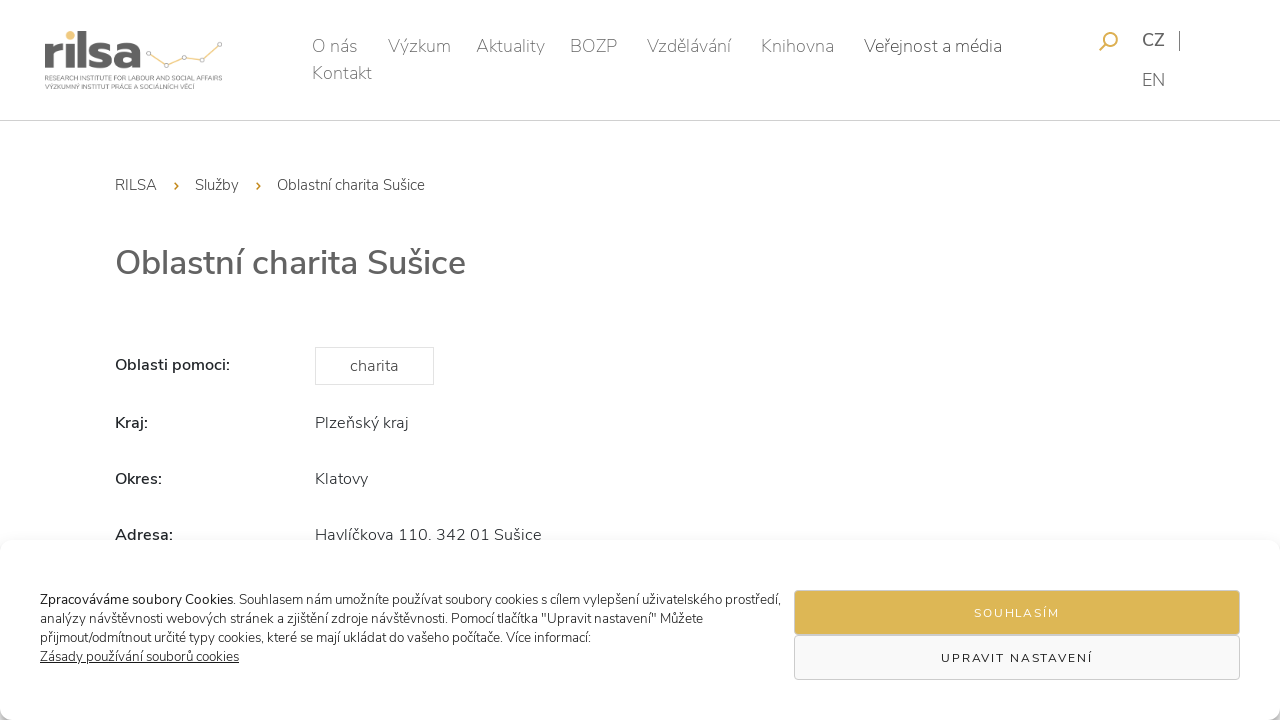

--- FILE ---
content_type: text/css
request_url: https://www.rilsa.cz/wp-content/cache/wpfc-minified/9izv62wz/ddina.css
body_size: 54611
content:
:root{--blue:#007bff;--indigo:#6610f2;--purple:#6f42c1;--pink:#e83e8c;--red:#dc3545;--orange:#fd7e14;--yellow:#ffc107;--green:#28a745;--teal:#20c997;--cyan:#17a2b8;--white:#fff;--gray:#868e96;--gray-dark:#343a40;--primary:#007bff;--secondary:#868e96;--success:#28a745;--info:#17a2b8;--warning:#ffc107;--danger:#dc3545;--light:#f8f9fa;--dark:#343a40;--breakpoint-xs:0;--breakpoint-sm:576px;--breakpoint-md:768px;--breakpoint-lg:992px;--breakpoint-xl:1200px;--font-family-sans-serif:-apple-system,BlinkMacSystemFont,"Segoe UI",Roboto,"Helvetica Neue",Arial,sans-serif,"Apple Color Emoji","Segoe UI Emoji","Segoe UI Symbol";--font-family-monospace:"SFMono-Regular",Menlo,Monaco,Consolas,"Liberation Mono","Courier New",monospace}@media print{*,::after,::before{text-shadow:none!important;box-shadow:none!important}a,a:visited{text-decoration:underline}abbr[title]::after{content:" (" attr(title) ")"}pre{white-space:pre-wrap!important}blockquote,pre{border:1px solid #999;page-break-inside:avoid}thead{display:table-header-group}img,tr{page-break-inside:avoid}h2,h3,p{orphans:3;widows:3}h2,h3{page-break-after:avoid}.navbar{display:none}.badge{border:1px solid #000}.table{border-collapse:collapse!important}.table td,.table th{background-color:#fff!important}.table-bordered td,.table-bordered th{border:1px solid #ddd!important}}*,::after,::before{box-sizing:border-box}html{font-family:sans-serif;line-height:1.15;-webkit-text-size-adjust:100%;-ms-text-size-adjust:100%;-ms-overflow-style:scrollbar;-webkit-tap-highlight-color:transparent}@-ms-viewport{width:device-width}article,aside,dialog,figcaption,figure,footer,header,hgroup,main,nav,section{display:block}body{margin:0;font-family:-apple-system,BlinkMacSystemFont,"Segoe UI",Roboto,"Helvetica Neue",Arial,sans-serif,"Apple Color Emoji","Segoe UI Emoji","Segoe UI Symbol";font-size:1rem;font-weight:400;line-height:1.5;color:#212529;text-align:left;background-color:#fff}[tabindex="-1"]:focus{outline:0!important}hr{box-sizing:content-box;height:0;overflow:visible}h1,h2,h3,h4,h5,h6{margin-top:0;margin-bottom:.5rem}p{margin-top:0;margin-bottom:1rem}abbr[data-original-title],abbr[title]{text-decoration:underline;-webkit-text-decoration:underline dotted;text-decoration:underline dotted;cursor:help;border-bottom:0}address{margin-bottom:1rem;font-style:normal;line-height:inherit}dl,ol,ul{margin-top:0;margin-bottom:1rem}ol ol,ol ul,ul ol,ul ul{margin-bottom:0}dt{font-weight:700}dd{margin-bottom:.5rem;margin-left:0}blockquote{margin:0 0 1rem}dfn{font-style:italic}b,strong{font-weight:bolder}small{font-size:80%}sub,sup{position:relative;font-size:75%;line-height:0;vertical-align:baseline}sub{bottom:-.25em}sup{top:-.5em}a{color:#007bff;text-decoration:none;background-color:transparent;-webkit-text-decoration-skip:objects}a:hover{color:#0056b3;text-decoration:underline}a:not([href]):not([tabindex]){color:inherit;text-decoration:none}a:not([href]):not([tabindex]):focus,a:not([href]):not([tabindex]):hover{color:inherit;text-decoration:none}a:not([href]):not([tabindex]):focus{outline:0}code,kbd,pre,samp{font-family:monospace,monospace;font-size:1em}pre{margin-top:0;margin-bottom:1rem;overflow:auto;-ms-overflow-style:scrollbar}figure{margin:0 0 1rem}img{vertical-align:middle;border-style:none}svg:not(:root){overflow:hidden}[role=button],a,area,button,input:not([type=range]),label,select,summary,textarea{-ms-touch-action:manipulation;touch-action:manipulation}table{border-collapse:collapse}caption{padding-top:.75rem;padding-bottom:.75rem;color:#868e96;text-align:left;caption-side:bottom}th{text-align:inherit}label{display:inline-block;margin-bottom:.5rem}button{border-radius:0}button:focus{outline:1px dotted;outline:5px auto -webkit-focus-ring-color}button,input,optgroup,select,textarea{margin:0;font-family:inherit;font-size:inherit;line-height:inherit}button,input{overflow:visible}button,select{text-transform:none}[type=reset],[type=submit],button,html [type=button]{-webkit-appearance:button}[type=button]::-moz-focus-inner,[type=reset]::-moz-focus-inner,[type=submit]::-moz-focus-inner,button::-moz-focus-inner{padding:0;border-style:none}input[type=checkbox],input[type=radio]{box-sizing:border-box;padding:0}input[type=date],input[type=datetime-local],input[type=month],input[type=time]{-webkit-appearance:listbox}textarea{overflow:auto;resize:vertical}fieldset{min-width:0;padding:0;margin:0;border:0}legend{display:block;width:100%;max-width:100%;padding:0;margin-bottom:.5rem;font-size:1.5rem;line-height:inherit;color:inherit;white-space:normal}progress{vertical-align:baseline}[type=number]::-webkit-inner-spin-button,[type=number]::-webkit-outer-spin-button{height:auto}[type=search]{outline-offset:-2px;-webkit-appearance:none}[type=search]::-webkit-search-cancel-button,[type=search]::-webkit-search-decoration{-webkit-appearance:none}::-webkit-file-upload-button{font:inherit;-webkit-appearance:button}output{display:inline-block}summary{display:list-item}template{display:none}[hidden]{display:none!important}.h1,.h2,.h3,.h4,.h5,.h6,h1,h2,h3,h4,h5,h6{margin-bottom:.5rem;font-family:inherit;font-weight:500;line-height:1.2;color:inherit}.h1,h1{font-size:2.5rem}.h2,h2{font-size:2rem}.h3,h3{font-size:1.75rem}.h4,h4{font-size:1.5rem}.h5,h5{font-size:1.25rem}.h6,h6{font-size:1rem}.lead{font-size:1.25rem;font-weight:300}.display-1{font-size:6rem;font-weight:300;line-height:1.2}.display-2{font-size:5.5rem;font-weight:300;line-height:1.2}.display-3{font-size:4.5rem;font-weight:300;line-height:1.2}.display-4{font-size:3.5rem;font-weight:300;line-height:1.2}hr{margin-top:1rem;margin-bottom:1rem;border:0;border-top:1px solid rgba(0,0,0,.1)}.small,small{font-size:80%;font-weight:400}.mark,mark{padding:.2em;background-color:#fcf8e3}.list-unstyled{padding-left:0;list-style:none}.list-inline{padding-left:0;list-style:none}.list-inline-item{display:inline-block}.list-inline-item:not(:last-child){margin-right:5px}.initialism{font-size:90%;text-transform:uppercase}.blockquote{margin-bottom:1rem;font-size:1.25rem}.blockquote-footer{display:block;font-size:80%;color:#868e96}.blockquote-footer::before{content:"\2014 \00A0"}.img-fluid{max-width:100%;height:auto}.img-thumbnail{padding:.25rem;background-color:#fff;border:1px solid #ddd;border-radius:.25rem;transition:all .2s ease-in-out;max-width:100%;height:auto}.figure{display:inline-block}.figure-img{margin-bottom:.5rem;line-height:1}.figure-caption{font-size:90%;color:#868e96}code,kbd,pre,samp{font-family:SFMono-Regular,Menlo,Monaco,Consolas,"Liberation Mono","Courier New",monospace}code{padding:.2rem .4rem;font-size:90%;color:#bd4147;background-color:#f8f9fa;border-radius:.25rem}a>code{padding:0;color:inherit;background-color:inherit}kbd{padding:.2rem .4rem;font-size:90%;color:#fff;background-color:#212529;border-radius:.2rem}kbd kbd{padding:0;font-size:100%;font-weight:700}pre{display:block;margin-top:0;margin-bottom:1rem;font-size:90%;color:#212529}pre code{padding:0;font-size:inherit;color:inherit;background-color:transparent;border-radius:0}.pre-scrollable{max-height:340px;overflow-y:scroll}.container{width:100%;padding-right:15px;padding-left:15px;margin-right:auto;margin-left:auto}@media (min-width:576px){.container{max-width:540px}}@media (min-width:768px){.container{max-width:720px}}@media (min-width:992px){.container{max-width:960px}}@media (min-width:1200px){.container{max-width:1140px}}.container-fluid{width:100%;padding-right:15px;padding-left:15px;margin-right:auto;margin-left:auto}.row{display:-ms-flexbox;display:flex;-ms-flex-wrap:wrap;flex-wrap:wrap;margin-right:-15px;margin-left:-15px}.no-gutters{margin-right:0;margin-left:0}.no-gutters>.col,.no-gutters>[class*=col-]{padding-right:0;padding-left:0}.col,.col-1,.col-10,.col-11,.col-12,.col-2,.col-3,.col-4,.col-5,.col-6,.col-7,.col-8,.col-9,.col-auto,.col-lg,.col-lg-1,.col-lg-10,.col-lg-11,.col-lg-12,.col-lg-2,.col-lg-3,.col-lg-4,.col-lg-5,.col-lg-6,.col-lg-7,.col-lg-8,.col-lg-9,.col-lg-auto,.col-md,.col-md-1,.col-md-10,.col-md-11,.col-md-12,.col-md-2,.col-md-3,.col-md-4,.col-md-5,.col-md-6,.col-md-7,.col-md-8,.col-md-9,.col-md-auto,.col-sm,.col-sm-1,.col-sm-10,.col-sm-11,.col-sm-12,.col-sm-2,.col-sm-3,.col-sm-4,.col-sm-5,.col-sm-6,.col-sm-7,.col-sm-8,.col-sm-9,.col-sm-auto,.col-xl,.col-xl-1,.col-xl-10,.col-xl-11,.col-xl-12,.col-xl-2,.col-xl-3,.col-xl-4,.col-xl-5,.col-xl-6,.col-xl-7,.col-xl-8,.col-xl-9,.col-xl-auto{position:relative;width:100%;min-height:1px;padding-right:15px;padding-left:15px}.col{-ms-flex-preferred-size:0;flex-basis:0;-ms-flex-positive:1;flex-grow:1;max-width:100%}.col-auto{-ms-flex:0 0 auto;flex:0 0 auto;width:auto;max-width:none}.col-1{-ms-flex:0 0 8.333333%;flex:0 0 8.333333%;max-width:8.333333%}.col-2{-ms-flex:0 0 16.666667%;flex:0 0 16.666667%;max-width:16.666667%}.col-3{-ms-flex:0 0 25%;flex:0 0 25%;max-width:25%}.col-4{-ms-flex:0 0 33.333333%;flex:0 0 33.333333%;max-width:33.333333%}.col-5{-ms-flex:0 0 41.666667%;flex:0 0 41.666667%;max-width:41.666667%}.col-6{-ms-flex:0 0 50%;flex:0 0 50%;max-width:50%}.col-7{-ms-flex:0 0 58.333333%;flex:0 0 58.333333%;max-width:58.333333%}.col-8{-ms-flex:0 0 66.666667%;flex:0 0 66.666667%;max-width:66.666667%}.col-9{-ms-flex:0 0 75%;flex:0 0 75%;max-width:75%}.col-10{-ms-flex:0 0 83.333333%;flex:0 0 83.333333%;max-width:83.333333%}.col-11{-ms-flex:0 0 91.666667%;flex:0 0 91.666667%;max-width:91.666667%}.col-12{-ms-flex:0 0 100%;flex:0 0 100%;max-width:100%}.order-first{-ms-flex-order:-1;order:-1}.order-1{-ms-flex-order:1;order:1}.order-2{-ms-flex-order:2;order:2}.order-3{-ms-flex-order:3;order:3}.order-4{-ms-flex-order:4;order:4}.order-5{-ms-flex-order:5;order:5}.order-6{-ms-flex-order:6;order:6}.order-7{-ms-flex-order:7;order:7}.order-8{-ms-flex-order:8;order:8}.order-9{-ms-flex-order:9;order:9}.order-10{-ms-flex-order:10;order:10}.order-11{-ms-flex-order:11;order:11}.order-12{-ms-flex-order:12;order:12}.offset-1{margin-left:8.333333%}.offset-2{margin-left:16.666667%}.offset-3{margin-left:25%}.offset-4{margin-left:33.333333%}.offset-5{margin-left:41.666667%}.offset-6{margin-left:50%}.offset-7{margin-left:58.333333%}.offset-8{margin-left:66.666667%}.offset-9{margin-left:75%}.offset-10{margin-left:83.333333%}.offset-11{margin-left:91.666667%}@media (min-width:576px){.col-sm{-ms-flex-preferred-size:0;flex-basis:0;-ms-flex-positive:1;flex-grow:1;max-width:100%}.col-sm-auto{-ms-flex:0 0 auto;flex:0 0 auto;width:auto;max-width:none}.col-sm-1{-ms-flex:0 0 8.333333%;flex:0 0 8.333333%;max-width:8.333333%}.col-sm-2{-ms-flex:0 0 16.666667%;flex:0 0 16.666667%;max-width:16.666667%}.col-sm-3{-ms-flex:0 0 25%;flex:0 0 25%;max-width:25%}.col-sm-4{-ms-flex:0 0 33.333333%;flex:0 0 33.333333%;max-width:33.333333%}.col-sm-5{-ms-flex:0 0 41.666667%;flex:0 0 41.666667%;max-width:41.666667%}.col-sm-6{-ms-flex:0 0 50%;flex:0 0 50%;max-width:50%}.col-sm-7{-ms-flex:0 0 58.333333%;flex:0 0 58.333333%;max-width:58.333333%}.col-sm-8{-ms-flex:0 0 66.666667%;flex:0 0 66.666667%;max-width:66.666667%}.col-sm-9{-ms-flex:0 0 75%;flex:0 0 75%;max-width:75%}.col-sm-10{-ms-flex:0 0 83.333333%;flex:0 0 83.333333%;max-width:83.333333%}.col-sm-11{-ms-flex:0 0 91.666667%;flex:0 0 91.666667%;max-width:91.666667%}.col-sm-12{-ms-flex:0 0 100%;flex:0 0 100%;max-width:100%}.order-sm-first{-ms-flex-order:-1;order:-1}.order-sm-1{-ms-flex-order:1;order:1}.order-sm-2{-ms-flex-order:2;order:2}.order-sm-3{-ms-flex-order:3;order:3}.order-sm-4{-ms-flex-order:4;order:4}.order-sm-5{-ms-flex-order:5;order:5}.order-sm-6{-ms-flex-order:6;order:6}.order-sm-7{-ms-flex-order:7;order:7}.order-sm-8{-ms-flex-order:8;order:8}.order-sm-9{-ms-flex-order:9;order:9}.order-sm-10{-ms-flex-order:10;order:10}.order-sm-11{-ms-flex-order:11;order:11}.order-sm-12{-ms-flex-order:12;order:12}.offset-sm-0{margin-left:0}.offset-sm-1{margin-left:8.333333%}.offset-sm-2{margin-left:16.666667%}.offset-sm-3{margin-left:25%}.offset-sm-4{margin-left:33.333333%}.offset-sm-5{margin-left:41.666667%}.offset-sm-6{margin-left:50%}.offset-sm-7{margin-left:58.333333%}.offset-sm-8{margin-left:66.666667%}.offset-sm-9{margin-left:75%}.offset-sm-10{margin-left:83.333333%}.offset-sm-11{margin-left:91.666667%}}@media (min-width:768px){.col-md{-ms-flex-preferred-size:0;flex-basis:0;-ms-flex-positive:1;flex-grow:1;max-width:100%}.col-md-auto{-ms-flex:0 0 auto;flex:0 0 auto;width:auto;max-width:none}.col-md-1{-ms-flex:0 0 8.333333%;flex:0 0 8.333333%;max-width:8.333333%}.col-md-2{-ms-flex:0 0 16.666667%;flex:0 0 16.666667%;max-width:16.666667%}.col-md-3{-ms-flex:0 0 25%;flex:0 0 25%;max-width:25%}.col-md-4{-ms-flex:0 0 33.333333%;flex:0 0 33.333333%;max-width:33.333333%}.col-md-5{-ms-flex:0 0 41.666667%;flex:0 0 41.666667%;max-width:41.666667%}.col-md-6{-ms-flex:0 0 50%;flex:0 0 50%;max-width:50%}.col-md-7{-ms-flex:0 0 58.333333%;flex:0 0 58.333333%;max-width:58.333333%}.col-md-8{-ms-flex:0 0 66.666667%;flex:0 0 66.666667%;max-width:66.666667%}.col-md-9{-ms-flex:0 0 75%;flex:0 0 75%;max-width:75%}.col-md-10{-ms-flex:0 0 83.333333%;flex:0 0 83.333333%;max-width:83.333333%}.col-md-11{-ms-flex:0 0 91.666667%;flex:0 0 91.666667%;max-width:91.666667%}.col-md-12{-ms-flex:0 0 100%;flex:0 0 100%;max-width:100%}.order-md-first{-ms-flex-order:-1;order:-1}.order-md-1{-ms-flex-order:1;order:1}.order-md-2{-ms-flex-order:2;order:2}.order-md-3{-ms-flex-order:3;order:3}.order-md-4{-ms-flex-order:4;order:4}.order-md-5{-ms-flex-order:5;order:5}.order-md-6{-ms-flex-order:6;order:6}.order-md-7{-ms-flex-order:7;order:7}.order-md-8{-ms-flex-order:8;order:8}.order-md-9{-ms-flex-order:9;order:9}.order-md-10{-ms-flex-order:10;order:10}.order-md-11{-ms-flex-order:11;order:11}.order-md-12{-ms-flex-order:12;order:12}.offset-md-0{margin-left:0}.offset-md-1{margin-left:8.333333%}.offset-md-2{margin-left:16.666667%}.offset-md-3{margin-left:25%}.offset-md-4{margin-left:33.333333%}.offset-md-5{margin-left:41.666667%}.offset-md-6{margin-left:50%}.offset-md-7{margin-left:58.333333%}.offset-md-8{margin-left:66.666667%}.offset-md-9{margin-left:75%}.offset-md-10{margin-left:83.333333%}.offset-md-11{margin-left:91.666667%}}@media (min-width:992px){.col-lg{-ms-flex-preferred-size:0;flex-basis:0;-ms-flex-positive:1;flex-grow:1;max-width:100%}.col-lg-auto{-ms-flex:0 0 auto;flex:0 0 auto;width:auto;max-width:none}.col-lg-1{-ms-flex:0 0 8.333333%;flex:0 0 8.333333%;max-width:8.333333%}.col-lg-2{-ms-flex:0 0 16.666667%;flex:0 0 16.666667%;max-width:16.666667%}.col-lg-3{-ms-flex:0 0 25%;flex:0 0 25%;max-width:25%}.col-lg-4{-ms-flex:0 0 33.333333%;flex:0 0 33.333333%;max-width:33.333333%}.col-lg-5{-ms-flex:0 0 41.666667%;flex:0 0 41.666667%;max-width:41.666667%}.col-lg-6{-ms-flex:0 0 50%;flex:0 0 50%;max-width:50%}.col-lg-7{-ms-flex:0 0 58.333333%;flex:0 0 58.333333%;max-width:58.333333%}.col-lg-8{-ms-flex:0 0 66.666667%;flex:0 0 66.666667%;max-width:66.666667%}.col-lg-9{-ms-flex:0 0 75%;flex:0 0 75%;max-width:75%}.col-lg-10{-ms-flex:0 0 83.333333%;flex:0 0 83.333333%;max-width:83.333333%}.col-lg-11{-ms-flex:0 0 91.666667%;flex:0 0 91.666667%;max-width:91.666667%}.col-lg-12{-ms-flex:0 0 100%;flex:0 0 100%;max-width:100%}.order-lg-first{-ms-flex-order:-1;order:-1}.order-lg-1{-ms-flex-order:1;order:1}.order-lg-2{-ms-flex-order:2;order:2}.order-lg-3{-ms-flex-order:3;order:3}.order-lg-4{-ms-flex-order:4;order:4}.order-lg-5{-ms-flex-order:5;order:5}.order-lg-6{-ms-flex-order:6;order:6}.order-lg-7{-ms-flex-order:7;order:7}.order-lg-8{-ms-flex-order:8;order:8}.order-lg-9{-ms-flex-order:9;order:9}.order-lg-10{-ms-flex-order:10;order:10}.order-lg-11{-ms-flex-order:11;order:11}.order-lg-12{-ms-flex-order:12;order:12}.offset-lg-0{margin-left:0}.offset-lg-1{margin-left:8.333333%}.offset-lg-2{margin-left:16.666667%}.offset-lg-3{margin-left:25%}.offset-lg-4{margin-left:33.333333%}.offset-lg-5{margin-left:41.666667%}.offset-lg-6{margin-left:50%}.offset-lg-7{margin-left:58.333333%}.offset-lg-8{margin-left:66.666667%}.offset-lg-9{margin-left:75%}.offset-lg-10{margin-left:83.333333%}.offset-lg-11{margin-left:91.666667%}}@media (min-width:1200px){.col-xl{-ms-flex-preferred-size:0;flex-basis:0;-ms-flex-positive:1;flex-grow:1;max-width:100%}.col-xl-auto{-ms-flex:0 0 auto;flex:0 0 auto;width:auto;max-width:none}.col-xl-1{-ms-flex:0 0 8.333333%;flex:0 0 8.333333%;max-width:8.333333%}.col-xl-2{-ms-flex:0 0 16.666667%;flex:0 0 16.666667%;max-width:16.666667%}.col-xl-3{-ms-flex:0 0 25%;flex:0 0 25%;max-width:25%}.col-xl-4{-ms-flex:0 0 33.333333%;flex:0 0 33.333333%;max-width:33.333333%}.col-xl-5{-ms-flex:0 0 41.666667%;flex:0 0 41.666667%;max-width:41.666667%}.col-xl-6{-ms-flex:0 0 50%;flex:0 0 50%;max-width:50%}.col-xl-7{-ms-flex:0 0 58.333333%;flex:0 0 58.333333%;max-width:58.333333%}.col-xl-8{-ms-flex:0 0 66.666667%;flex:0 0 66.666667%;max-width:66.666667%}.col-xl-9{-ms-flex:0 0 75%;flex:0 0 75%;max-width:75%}.col-xl-10{-ms-flex:0 0 83.333333%;flex:0 0 83.333333%;max-width:83.333333%}.col-xl-11{-ms-flex:0 0 91.666667%;flex:0 0 91.666667%;max-width:91.666667%}.col-xl-12{-ms-flex:0 0 100%;flex:0 0 100%;max-width:100%}.order-xl-first{-ms-flex-order:-1;order:-1}.order-xl-1{-ms-flex-order:1;order:1}.order-xl-2{-ms-flex-order:2;order:2}.order-xl-3{-ms-flex-order:3;order:3}.order-xl-4{-ms-flex-order:4;order:4}.order-xl-5{-ms-flex-order:5;order:5}.order-xl-6{-ms-flex-order:6;order:6}.order-xl-7{-ms-flex-order:7;order:7}.order-xl-8{-ms-flex-order:8;order:8}.order-xl-9{-ms-flex-order:9;order:9}.order-xl-10{-ms-flex-order:10;order:10}.order-xl-11{-ms-flex-order:11;order:11}.order-xl-12{-ms-flex-order:12;order:12}.offset-xl-0{margin-left:0}.offset-xl-1{margin-left:8.333333%}.offset-xl-2{margin-left:16.666667%}.offset-xl-3{margin-left:25%}.offset-xl-4{margin-left:33.333333%}.offset-xl-5{margin-left:41.666667%}.offset-xl-6{margin-left:50%}.offset-xl-7{margin-left:58.333333%}.offset-xl-8{margin-left:66.666667%}.offset-xl-9{margin-left:75%}.offset-xl-10{margin-left:83.333333%}.offset-xl-11{margin-left:91.666667%}}.table{width:100%;max-width:100%;margin-bottom:1rem;background-color:transparent}.table td,.table th{padding:.75rem;vertical-align:top;border-top:1px solid #e9ecef}.table thead th{vertical-align:bottom;border-bottom:2px solid #e9ecef}.table tbody+tbody{border-top:2px solid #e9ecef}.table .table{background-color:#fff}.table-sm td,.table-sm th{padding:.3rem}.table-bordered{border:1px solid #e9ecef}.table-bordered td,.table-bordered th{border:1px solid #e9ecef}.table-bordered thead td,.table-bordered thead th{border-bottom-width:2px}.table-striped tbody tr:nth-of-type(odd){background-color:rgba(0,0,0,.05)}.table-hover tbody tr:hover{background-color:rgba(0,0,0,.075)}.table-primary,.table-primary>td,.table-primary>th{background-color:#b8daff}.table-hover .table-primary:hover{background-color:#9fcdff}.table-hover .table-primary:hover>td,.table-hover .table-primary:hover>th{background-color:#9fcdff}.table-secondary,.table-secondary>td,.table-secondary>th{background-color:#dddfe2}.table-hover .table-secondary:hover{background-color:#cfd2d6}.table-hover .table-secondary:hover>td,.table-hover .table-secondary:hover>th{background-color:#cfd2d6}.table-success,.table-success>td,.table-success>th{background-color:#c3e6cb}.table-hover .table-success:hover{background-color:#b1dfbb}.table-hover .table-success:hover>td,.table-hover .table-success:hover>th{background-color:#b1dfbb}.table-info,.table-info>td,.table-info>th{background-color:#bee5eb}.table-hover .table-info:hover{background-color:#abdde5}.table-hover .table-info:hover>td,.table-hover .table-info:hover>th{background-color:#abdde5}.table-warning,.table-warning>td,.table-warning>th{background-color:#ffeeba}.table-hover .table-warning:hover{background-color:#ffe8a1}.table-hover .table-warning:hover>td,.table-hover .table-warning:hover>th{background-color:#ffe8a1}.table-danger,.table-danger>td,.table-danger>th{background-color:#f5c6cb}.table-hover .table-danger:hover{background-color:#f1b0b7}.table-hover .table-danger:hover>td,.table-hover .table-danger:hover>th{background-color:#f1b0b7}.table-light,.table-light>td,.table-light>th{background-color:#fdfdfe}.table-hover .table-light:hover{background-color:#ececf6}.table-hover .table-light:hover>td,.table-hover .table-light:hover>th{background-color:#ececf6}.table-dark,.table-dark>td,.table-dark>th{background-color:#c6c8ca}.table-hover .table-dark:hover{background-color:#b9bbbe}.table-hover .table-dark:hover>td,.table-hover .table-dark:hover>th{background-color:#b9bbbe}.table-active,.table-active>td,.table-active>th{background-color:rgba(0,0,0,.075)}.table-hover .table-active:hover{background-color:rgba(0,0,0,.075)}.table-hover .table-active:hover>td,.table-hover .table-active:hover>th{background-color:rgba(0,0,0,.075)}.table .thead-dark th{color:#fff;background-color:#212529;border-color:#32383e}.table .thead-light th{color:#495057;background-color:#e9ecef;border-color:#e9ecef}.table-dark{color:#fff;background-color:#212529}.table-dark td,.table-dark th,.table-dark thead th{border-color:#32383e}.table-dark.table-bordered{border:0}.table-dark.table-striped tbody tr:nth-of-type(odd){background-color:rgba(255,255,255,.05)}.table-dark.table-hover tbody tr:hover{background-color:rgba(255,255,255,.075)}@media (max-width:575px){.table-responsive-sm{display:block;width:100%;overflow-x:auto;-webkit-overflow-scrolling:touch;-ms-overflow-style:-ms-autohiding-scrollbar}.table-responsive-sm.table-bordered{border:0}}@media (max-width:767px){.table-responsive-md{display:block;width:100%;overflow-x:auto;-webkit-overflow-scrolling:touch;-ms-overflow-style:-ms-autohiding-scrollbar}.table-responsive-md.table-bordered{border:0}}@media (max-width:991px){.table-responsive-lg{display:block;width:100%;overflow-x:auto;-webkit-overflow-scrolling:touch;-ms-overflow-style:-ms-autohiding-scrollbar}.table-responsive-lg.table-bordered{border:0}}@media (max-width:1199px){.table-responsive-xl{display:block;width:100%;overflow-x:auto;-webkit-overflow-scrolling:touch;-ms-overflow-style:-ms-autohiding-scrollbar}.table-responsive-xl.table-bordered{border:0}}.table-responsive{display:block;width:100%;overflow-x:auto;-webkit-overflow-scrolling:touch;-ms-overflow-style:-ms-autohiding-scrollbar}.table-responsive.table-bordered{border:0}.form-control{display:block;width:100%;padding:.375rem .75rem;font-size:1rem;line-height:1.5;color:#495057;background-color:#fff;background-image:none;background-clip:padding-box;border:1px solid #ced4da;border-radius:.25rem;transition:border-color ease-in-out .15s,box-shadow ease-in-out .15s}.form-control::-ms-expand{background-color:transparent;border:0}.form-control:focus{color:#495057;background-color:#fff;border-color:#80bdff;outline:0;box-shadow:0 0 0 .2rem rgba(0,123,255,.25)}.form-control::-webkit-input-placeholder{color:#868e96;opacity:1}.form-control:-ms-input-placeholder{color:#868e96;opacity:1}.form-control::-ms-input-placeholder{color:#868e96;opacity:1}.form-control::placeholder{color:#868e96;opacity:1}.form-control:disabled,.form-control[readonly]{background-color:#e9ecef;opacity:1}select.form-control:not([size]):not([multiple]){height:calc(2.25rem + 2px)}select.form-control:focus::-ms-value{color:#495057;background-color:#fff}.form-control-file,.form-control-range{display:block}.col-form-label{padding-top:calc(.375rem + 1px);padding-bottom:calc(.375rem + 1px);margin-bottom:0;line-height:1.5}.col-form-label-lg{padding-top:calc(.5rem + 1px);padding-bottom:calc(.5rem + 1px);font-size:1.25rem;line-height:1.5}.col-form-label-sm{padding-top:calc(.25rem + 1px);padding-bottom:calc(.25rem + 1px);font-size:.875rem;line-height:1.5}.col-form-legend{padding-top:.375rem;padding-bottom:.375rem;margin-bottom:0;font-size:1rem}.form-control-plaintext{padding-top:.375rem;padding-bottom:.375rem;margin-bottom:0;line-height:1.5;background-color:transparent;border:solid transparent;border-width:1px 0}.form-control-plaintext.form-control-lg,.form-control-plaintext.form-control-sm,.input-group-lg>.form-control-plaintext.form-control,.input-group-lg>.form-control-plaintext.input-group-addon,.input-group-lg>.input-group-btn>.form-control-plaintext.btn,.input-group-sm>.form-control-plaintext.form-control,.input-group-sm>.form-control-plaintext.input-group-addon,.input-group-sm>.input-group-btn>.form-control-plaintext.btn{padding-right:0;padding-left:0}.form-control-sm,.input-group-sm>.form-control,.input-group-sm>.input-group-addon,.input-group-sm>.input-group-btn>.btn{padding:.25rem .5rem;font-size:.875rem;line-height:1.5;border-radius:.2rem}.input-group-sm>.input-group-btn>select.btn:not([size]):not([multiple]),.input-group-sm>select.form-control:not([size]):not([multiple]),.input-group-sm>select.input-group-addon:not([size]):not([multiple]),select.form-control-sm:not([size]):not([multiple]){height:calc(1.8125rem + 2px)}.form-control-lg,.input-group-lg>.form-control,.input-group-lg>.input-group-addon,.input-group-lg>.input-group-btn>.btn{padding:.5rem 1rem;font-size:1.25rem;line-height:1.5;border-radius:.3rem}.input-group-lg>.input-group-btn>select.btn:not([size]):not([multiple]),.input-group-lg>select.form-control:not([size]):not([multiple]),.input-group-lg>select.input-group-addon:not([size]):not([multiple]),select.form-control-lg:not([size]):not([multiple]){height:calc(2.875rem + 2px)}.form-group{margin-bottom:1rem}.form-text{display:block;margin-top:.25rem}.form-row{display:-ms-flexbox;display:flex;-ms-flex-wrap:wrap;flex-wrap:wrap;margin-right:-5px;margin-left:-5px}.form-row>.col,.form-row>[class*=col-]{padding-right:5px;padding-left:5px}.form-check{position:relative;display:block;margin-bottom:.5rem}.form-check.disabled .form-check-label{color:#868e96}.form-check-label{padding-left:1.25rem;margin-bottom:0}.form-check-input{position:absolute;margin-top:.25rem;margin-left:-1.25rem}.form-check-inline{display:inline-block;margin-right:.75rem}.form-check-inline .form-check-label{vertical-align:middle}.valid-feedback{display:none;margin-top:.25rem;font-size:.875rem;color:#28a745}.valid-tooltip{position:absolute;top:100%;z-index:5;display:none;width:250px;padding:.5rem;margin-top:.1rem;font-size:.875rem;line-height:1;color:#fff;background-color:rgba(40,167,69,.8);border-radius:.2rem}.custom-select.is-valid,.form-control.is-valid,.was-validated .custom-select:valid,.was-validated .form-control:valid{border-color:#28a745}.custom-select.is-valid:focus,.form-control.is-valid:focus,.was-validated .custom-select:valid:focus,.was-validated .form-control:valid:focus{box-shadow:0 0 0 .2rem rgba(40,167,69,.25)}.custom-select.is-valid~.valid-feedback,.custom-select.is-valid~.valid-tooltip,.form-control.is-valid~.valid-feedback,.form-control.is-valid~.valid-tooltip,.was-validated .custom-select:valid~.valid-feedback,.was-validated .custom-select:valid~.valid-tooltip,.was-validated .form-control:valid~.valid-feedback,.was-validated .form-control:valid~.valid-tooltip{display:block}.form-check-input.is-valid+.form-check-label,.was-validated .form-check-input:valid+.form-check-label{color:#28a745}.custom-control-input.is-valid~.custom-control-indicator,.was-validated .custom-control-input:valid~.custom-control-indicator{background-color:rgba(40,167,69,.25)}.custom-control-input.is-valid~.custom-control-description,.was-validated .custom-control-input:valid~.custom-control-description{color:#28a745}.custom-file-input.is-valid~.custom-file-control,.was-validated .custom-file-input:valid~.custom-file-control{border-color:#28a745}.custom-file-input.is-valid~.custom-file-control::before,.was-validated .custom-file-input:valid~.custom-file-control::before{border-color:inherit}.custom-file-input.is-valid:focus,.was-validated .custom-file-input:valid:focus{box-shadow:0 0 0 .2rem rgba(40,167,69,.25)}.invalid-feedback{display:none;margin-top:.25rem;font-size:.875rem;color:#dc3545}.invalid-tooltip{position:absolute;top:100%;z-index:5;display:none;width:250px;padding:.5rem;margin-top:.1rem;font-size:.875rem;line-height:1;color:#fff;background-color:rgba(220,53,69,.8);border-radius:.2rem}.custom-select.is-invalid,.form-control.is-invalid,.was-validated .custom-select:invalid,.was-validated .form-control:invalid{border-color:#dc3545}.custom-select.is-invalid:focus,.form-control.is-invalid:focus,.was-validated .custom-select:invalid:focus,.was-validated .form-control:invalid:focus{box-shadow:0 0 0 .2rem rgba(220,53,69,.25)}.custom-select.is-invalid~.invalid-feedback,.custom-select.is-invalid~.invalid-tooltip,.form-control.is-invalid~.invalid-feedback,.form-control.is-invalid~.invalid-tooltip,.was-validated .custom-select:invalid~.invalid-feedback,.was-validated .custom-select:invalid~.invalid-tooltip,.was-validated .form-control:invalid~.invalid-feedback,.was-validated .form-control:invalid~.invalid-tooltip{display:block}.form-check-input.is-invalid+.form-check-label,.was-validated .form-check-input:invalid+.form-check-label{color:#dc3545}.custom-control-input.is-invalid~.custom-control-indicator,.was-validated .custom-control-input:invalid~.custom-control-indicator{background-color:rgba(220,53,69,.25)}.custom-control-input.is-invalid~.custom-control-description,.was-validated .custom-control-input:invalid~.custom-control-description{color:#dc3545}.custom-file-input.is-invalid~.custom-file-control,.was-validated .custom-file-input:invalid~.custom-file-control{border-color:#dc3545}.custom-file-input.is-invalid~.custom-file-control::before,.was-validated .custom-file-input:invalid~.custom-file-control::before{border-color:inherit}.custom-file-input.is-invalid:focus,.was-validated .custom-file-input:invalid:focus{box-shadow:0 0 0 .2rem rgba(220,53,69,.25)}.form-inline{display:-ms-flexbox;display:flex;-ms-flex-flow:row wrap;flex-flow:row wrap;-ms-flex-align:center;align-items:center}.form-inline .form-check{width:100%}@media (min-width:576px){.form-inline label{display:-ms-flexbox;display:flex;-ms-flex-align:center;align-items:center;-ms-flex-pack:center;justify-content:center;margin-bottom:0}.form-inline .form-group{display:-ms-flexbox;display:flex;-ms-flex:0 0 auto;flex:0 0 auto;-ms-flex-flow:row wrap;flex-flow:row wrap;-ms-flex-align:center;align-items:center;margin-bottom:0}.form-inline .form-control{display:inline-block;width:auto;vertical-align:middle}.form-inline .form-control-plaintext{display:inline-block}.form-inline .input-group{width:auto}.form-inline .form-check{display:-ms-flexbox;display:flex;-ms-flex-align:center;align-items:center;-ms-flex-pack:center;justify-content:center;width:auto;margin-top:0;margin-bottom:0}.form-inline .form-check-label{padding-left:0}.form-inline .form-check-input{position:relative;margin-top:0;margin-right:.25rem;margin-left:0}.form-inline .custom-control{display:-ms-flexbox;display:flex;-ms-flex-align:center;align-items:center;-ms-flex-pack:center;justify-content:center;padding-left:0}.form-inline .custom-control-indicator{position:static;display:inline-block;margin-right:.25rem;vertical-align:text-bottom}.form-inline .has-feedback .form-control-feedback{top:0}}.btn{display:inline-block;font-weight:400;text-align:center;white-space:nowrap;vertical-align:middle;-webkit-user-select:none;-moz-user-select:none;-ms-user-select:none;user-select:none;border:1px solid transparent;padding:.375rem .75rem;font-size:1rem;line-height:1.5;border-radius:.25rem;transition:background-color .15s ease-in-out,border-color .15s ease-in-out,box-shadow .15s ease-in-out}.btn:focus,.btn:hover{text-decoration:none}.btn.focus,.btn:focus{outline:0;box-shadow:0 0 0 .2rem rgba(0,123,255,.25)}.btn.disabled,.btn:disabled{opacity:.65}.btn:not([disabled]):not(.disabled).active,.btn:not([disabled]):not(.disabled):active{background-image:none}a.btn.disabled,fieldset[disabled] a.btn{pointer-events:none}.btn-primary{color:#fff;background-color:#007bff;border-color:#007bff}.btn-primary:hover{color:#fff;background-color:#0069d9;border-color:#0062cc}.btn-primary.focus,.btn-primary:focus{box-shadow:0 0 0 .2rem rgba(0,123,255,.5)}.btn-primary.disabled,.btn-primary:disabled{background-color:#007bff;border-color:#007bff}.btn-primary:not([disabled]):not(.disabled).active,.btn-primary:not([disabled]):not(.disabled):active,.show>.btn-primary.dropdown-toggle{color:#fff;background-color:#0062cc;border-color:#005cbf;box-shadow:0 0 0 .2rem rgba(0,123,255,.5)}.btn-secondary{color:#fff;background-color:#868e96;border-color:#868e96}.btn-secondary:hover{color:#fff;background-color:#727b84;border-color:#6c757d}.btn-secondary.focus,.btn-secondary:focus{box-shadow:0 0 0 .2rem rgba(134,142,150,.5)}.btn-secondary.disabled,.btn-secondary:disabled{background-color:#868e96;border-color:#868e96}.btn-secondary:not([disabled]):not(.disabled).active,.btn-secondary:not([disabled]):not(.disabled):active,.show>.btn-secondary.dropdown-toggle{color:#fff;background-color:#6c757d;border-color:#666e76;box-shadow:0 0 0 .2rem rgba(134,142,150,.5)}.btn-success{color:#fff;background-color:#28a745;border-color:#28a745}.btn-success:hover{color:#fff;background-color:#218838;border-color:#1e7e34}.btn-success.focus,.btn-success:focus{box-shadow:0 0 0 .2rem rgba(40,167,69,.5)}.btn-success.disabled,.btn-success:disabled{background-color:#28a745;border-color:#28a745}.btn-success:not([disabled]):not(.disabled).active,.btn-success:not([disabled]):not(.disabled):active,.show>.btn-success.dropdown-toggle{color:#fff;background-color:#1e7e34;border-color:#1c7430;box-shadow:0 0 0 .2rem rgba(40,167,69,.5)}.btn-info{color:#fff;background-color:#17a2b8;border-color:#17a2b8}.btn-info:hover{color:#fff;background-color:#138496;border-color:#117a8b}.btn-info.focus,.btn-info:focus{box-shadow:0 0 0 .2rem rgba(23,162,184,.5)}.btn-info.disabled,.btn-info:disabled{background-color:#17a2b8;border-color:#17a2b8}.btn-info:not([disabled]):not(.disabled).active,.btn-info:not([disabled]):not(.disabled):active,.show>.btn-info.dropdown-toggle{color:#fff;background-color:#117a8b;border-color:#10707f;box-shadow:0 0 0 .2rem rgba(23,162,184,.5)}.btn-warning{color:#111;background-color:#ffc107;border-color:#ffc107}.btn-warning:hover{color:#111;background-color:#e0a800;border-color:#d39e00}.btn-warning.focus,.btn-warning:focus{box-shadow:0 0 0 .2rem rgba(255,193,7,.5)}.btn-warning.disabled,.btn-warning:disabled{background-color:#ffc107;border-color:#ffc107}.btn-warning:not([disabled]):not(.disabled).active,.btn-warning:not([disabled]):not(.disabled):active,.show>.btn-warning.dropdown-toggle{color:#111;background-color:#d39e00;border-color:#c69500;box-shadow:0 0 0 .2rem rgba(255,193,7,.5)}.btn-danger{color:#fff;background-color:#dc3545;border-color:#dc3545}.btn-danger:hover{color:#fff;background-color:#c82333;border-color:#bd2130}.btn-danger.focus,.btn-danger:focus{box-shadow:0 0 0 .2rem rgba(220,53,69,.5)}.btn-danger.disabled,.btn-danger:disabled{background-color:#dc3545;border-color:#dc3545}.btn-danger:not([disabled]):not(.disabled).active,.btn-danger:not([disabled]):not(.disabled):active,.show>.btn-danger.dropdown-toggle{color:#fff;background-color:#bd2130;border-color:#b21f2d;box-shadow:0 0 0 .2rem rgba(220,53,69,.5)}.btn-light{color:#111;background-color:#f8f9fa;border-color:#f8f9fa}.btn-light:hover{color:#111;background-color:#e2e6ea;border-color:#dae0e5}.btn-light.focus,.btn-light:focus{box-shadow:0 0 0 .2rem rgba(248,249,250,.5)}.btn-light.disabled,.btn-light:disabled{background-color:#f8f9fa;border-color:#f8f9fa}.btn-light:not([disabled]):not(.disabled).active,.btn-light:not([disabled]):not(.disabled):active,.show>.btn-light.dropdown-toggle{color:#111;background-color:#dae0e5;border-color:#d3d9df;box-shadow:0 0 0 .2rem rgba(248,249,250,.5)}.btn-dark{color:#fff;background-color:#343a40;border-color:#343a40}.btn-dark:hover{color:#fff;background-color:#23272b;border-color:#1d2124}.btn-dark.focus,.btn-dark:focus{box-shadow:0 0 0 .2rem rgba(52,58,64,.5)}.btn-dark.disabled,.btn-dark:disabled{background-color:#343a40;border-color:#343a40}.btn-dark:not([disabled]):not(.disabled).active,.btn-dark:not([disabled]):not(.disabled):active,.show>.btn-dark.dropdown-toggle{color:#fff;background-color:#1d2124;border-color:#171a1d;box-shadow:0 0 0 .2rem rgba(52,58,64,.5)}.btn-outline-primary{color:#007bff;background-color:transparent;background-image:none;border-color:#007bff}.btn-outline-primary:hover{color:#fff;background-color:#007bff;border-color:#007bff}.btn-outline-primary.focus,.btn-outline-primary:focus{box-shadow:0 0 0 .2rem rgba(0,123,255,.5)}.btn-outline-primary.disabled,.btn-outline-primary:disabled{color:#007bff;background-color:transparent}.btn-outline-primary:not([disabled]):not(.disabled).active,.btn-outline-primary:not([disabled]):not(.disabled):active,.show>.btn-outline-primary.dropdown-toggle{color:#fff;background-color:#007bff;border-color:#007bff;box-shadow:0 0 0 .2rem rgba(0,123,255,.5)}.btn-outline-secondary{color:#868e96;background-color:transparent;background-image:none;border-color:#868e96}.btn-outline-secondary:hover{color:#fff;background-color:#868e96;border-color:#868e96}.btn-outline-secondary.focus,.btn-outline-secondary:focus{box-shadow:0 0 0 .2rem rgba(134,142,150,.5)}.btn-outline-secondary.disabled,.btn-outline-secondary:disabled{color:#868e96;background-color:transparent}.btn-outline-secondary:not([disabled]):not(.disabled).active,.btn-outline-secondary:not([disabled]):not(.disabled):active,.show>.btn-outline-secondary.dropdown-toggle{color:#fff;background-color:#868e96;border-color:#868e96;box-shadow:0 0 0 .2rem rgba(134,142,150,.5)}.btn-outline-success{color:#28a745;background-color:transparent;background-image:none;border-color:#28a745}.btn-outline-success:hover{color:#fff;background-color:#28a745;border-color:#28a745}.btn-outline-success.focus,.btn-outline-success:focus{box-shadow:0 0 0 .2rem rgba(40,167,69,.5)}.btn-outline-success.disabled,.btn-outline-success:disabled{color:#28a745;background-color:transparent}.btn-outline-success:not([disabled]):not(.disabled).active,.btn-outline-success:not([disabled]):not(.disabled):active,.show>.btn-outline-success.dropdown-toggle{color:#fff;background-color:#28a745;border-color:#28a745;box-shadow:0 0 0 .2rem rgba(40,167,69,.5)}.btn-outline-info{color:#17a2b8;background-color:transparent;background-image:none;border-color:#17a2b8}.btn-outline-info:hover{color:#fff;background-color:#17a2b8;border-color:#17a2b8}.btn-outline-info.focus,.btn-outline-info:focus{box-shadow:0 0 0 .2rem rgba(23,162,184,.5)}.btn-outline-info.disabled,.btn-outline-info:disabled{color:#17a2b8;background-color:transparent}.btn-outline-info:not([disabled]):not(.disabled).active,.btn-outline-info:not([disabled]):not(.disabled):active,.show>.btn-outline-info.dropdown-toggle{color:#fff;background-color:#17a2b8;border-color:#17a2b8;box-shadow:0 0 0 .2rem rgba(23,162,184,.5)}.btn-outline-warning{color:#ffc107;background-color:transparent;background-image:none;border-color:#ffc107}.btn-outline-warning:hover{color:#fff;background-color:#ffc107;border-color:#ffc107}.btn-outline-warning.focus,.btn-outline-warning:focus{box-shadow:0 0 0 .2rem rgba(255,193,7,.5)}.btn-outline-warning.disabled,.btn-outline-warning:disabled{color:#ffc107;background-color:transparent}.btn-outline-warning:not([disabled]):not(.disabled).active,.btn-outline-warning:not([disabled]):not(.disabled):active,.show>.btn-outline-warning.dropdown-toggle{color:#fff;background-color:#ffc107;border-color:#ffc107;box-shadow:0 0 0 .2rem rgba(255,193,7,.5)}.btn-outline-danger{color:#dc3545;background-color:transparent;background-image:none;border-color:#dc3545}.btn-outline-danger:hover{color:#fff;background-color:#dc3545;border-color:#dc3545}.btn-outline-danger.focus,.btn-outline-danger:focus{box-shadow:0 0 0 .2rem rgba(220,53,69,.5)}.btn-outline-danger.disabled,.btn-outline-danger:disabled{color:#dc3545;background-color:transparent}.btn-outline-danger:not([disabled]):not(.disabled).active,.btn-outline-danger:not([disabled]):not(.disabled):active,.show>.btn-outline-danger.dropdown-toggle{color:#fff;background-color:#dc3545;border-color:#dc3545;box-shadow:0 0 0 .2rem rgba(220,53,69,.5)}.btn-outline-light{color:#f8f9fa;background-color:transparent;background-image:none;border-color:#f8f9fa}.btn-outline-light:hover{color:#212529;background-color:#f8f9fa;border-color:#f8f9fa}.btn-outline-light.focus,.btn-outline-light:focus{box-shadow:0 0 0 .2rem rgba(248,249,250,.5)}.btn-outline-light.disabled,.btn-outline-light:disabled{color:#f8f9fa;background-color:transparent}.btn-outline-light:not([disabled]):not(.disabled).active,.btn-outline-light:not([disabled]):not(.disabled):active,.show>.btn-outline-light.dropdown-toggle{color:#212529;background-color:#f8f9fa;border-color:#f8f9fa;box-shadow:0 0 0 .2rem rgba(248,249,250,.5)}.btn-outline-dark{color:#343a40;background-color:transparent;background-image:none;border-color:#343a40}.btn-outline-dark:hover{color:#fff;background-color:#343a40;border-color:#343a40}.btn-outline-dark.focus,.btn-outline-dark:focus{box-shadow:0 0 0 .2rem rgba(52,58,64,.5)}.btn-outline-dark.disabled,.btn-outline-dark:disabled{color:#343a40;background-color:transparent}.btn-outline-dark:not([disabled]):not(.disabled).active,.btn-outline-dark:not([disabled]):not(.disabled):active,.show>.btn-outline-dark.dropdown-toggle{color:#fff;background-color:#343a40;border-color:#343a40;box-shadow:0 0 0 .2rem rgba(52,58,64,.5)}.btn-link{font-weight:400;color:#007bff;background-color:transparent}.btn-link:hover{color:#0056b3;text-decoration:underline;background-color:transparent;border-color:transparent}.btn-link.focus,.btn-link:focus{border-color:transparent;box-shadow:none}.btn-link.disabled,.btn-link:disabled{color:#868e96}.btn-group-lg>.btn,.btn-lg{padding:.5rem 1rem;font-size:1.25rem;line-height:1.5;border-radius:.3rem}.btn-group-sm>.btn,.btn-sm{padding:.25rem .5rem;font-size:.875rem;line-height:1.5;border-radius:.2rem}.btn-block{display:block;width:100%}.btn-block+.btn-block{margin-top:.5rem}input[type=button].btn-block,input[type=reset].btn-block,input[type=submit].btn-block{width:100%}.fade{opacity:0;transition:opacity .15s linear}.fade.show{opacity:1}.collapse{display:none}.collapse.show{display:block}tr.collapse.show{display:table-row}tbody.collapse.show{display:table-row-group}.collapsing{position:relative;height:0;overflow:hidden;transition:height .35s ease}.dropdown,.dropup{position:relative}.dropdown-toggle::after{display:inline-block;width:0;height:0;margin-left:.255em;vertical-align:.255em;content:"";border-top:.3em solid;border-right:.3em solid transparent;border-bottom:0;border-left:.3em solid transparent}.dropdown-toggle:empty::after{margin-left:0}.dropdown-menu{position:absolute;top:100%;left:0;z-index:1000;display:none;float:left;min-width:10rem;padding:.5rem 0;margin:.125rem 0 0;font-size:1rem;color:#212529;text-align:left;list-style:none;background-color:#fff;background-clip:padding-box;border:1px solid rgba(0,0,0,.15);border-radius:.25rem}.dropup .dropdown-menu{margin-top:0;margin-bottom:.125rem}.dropup .dropdown-toggle::after{display:inline-block;width:0;height:0;margin-left:.255em;vertical-align:.255em;content:"";border-top:0;border-right:.3em solid transparent;border-bottom:.3em solid;border-left:.3em solid transparent}.dropup .dropdown-toggle:empty::after{margin-left:0}.dropdown-divider{height:0;margin:.5rem 0;overflow:hidden;border-top:1px solid #e9ecef}.dropdown-item{display:block;width:100%;padding:.25rem 1.5rem;clear:both;font-weight:400;color:#212529;text-align:inherit;white-space:nowrap;background:0 0;border:0}.dropdown-item:focus,.dropdown-item:hover{color:#16181b;text-decoration:none;background-color:#f8f9fa}.dropdown-item.active,.dropdown-item:active{color:#fff;text-decoration:none;background-color:#007bff}.dropdown-item.disabled,.dropdown-item:disabled{color:#868e96;background-color:transparent}.dropdown-menu.show{display:block}.dropdown-header{display:block;padding:.5rem 1.5rem;margin-bottom:0;font-size:.875rem;color:#868e96;white-space:nowrap}.btn-group,.btn-group-vertical{position:relative;display:-ms-inline-flexbox;display:inline-flex;vertical-align:middle}.btn-group-vertical>.btn,.btn-group>.btn{position:relative;-ms-flex:0 1 auto;flex:0 1 auto}.btn-group-vertical>.btn:hover,.btn-group>.btn:hover{z-index:2}.btn-group-vertical>.btn.active,.btn-group-vertical>.btn:active,.btn-group-vertical>.btn:focus,.btn-group>.btn.active,.btn-group>.btn:active,.btn-group>.btn:focus{z-index:2}.btn-group .btn+.btn,.btn-group .btn+.btn-group,.btn-group .btn-group+.btn,.btn-group .btn-group+.btn-group,.btn-group-vertical .btn+.btn,.btn-group-vertical .btn+.btn-group,.btn-group-vertical .btn-group+.btn,.btn-group-vertical .btn-group+.btn-group{margin-left:-1px}.btn-toolbar{display:-ms-flexbox;display:flex;-ms-flex-wrap:wrap;flex-wrap:wrap;-ms-flex-pack:start;justify-content:flex-start}.btn-toolbar .input-group{width:auto}.btn-group>.btn:not(:first-child):not(:last-child):not(.dropdown-toggle){border-radius:0}.btn-group>.btn:first-child{margin-left:0}.btn-group>.btn:first-child:not(:last-child):not(.dropdown-toggle){border-top-right-radius:0;border-bottom-right-radius:0}.btn-group>.btn:last-child:not(:first-child),.btn-group>.dropdown-toggle:not(:first-child){border-top-left-radius:0;border-bottom-left-radius:0}.btn-group>.btn-group{float:left}.btn-group>.btn-group:not(:first-child):not(:last-child)>.btn{border-radius:0}.btn-group>.btn-group:first-child:not(:last-child)>.btn:last-child,.btn-group>.btn-group:first-child:not(:last-child)>.dropdown-toggle{border-top-right-radius:0;border-bottom-right-radius:0}.btn-group>.btn-group:last-child:not(:first-child)>.btn:first-child{border-top-left-radius:0;border-bottom-left-radius:0}.btn+.dropdown-toggle-split{padding-right:.5625rem;padding-left:.5625rem}.btn+.dropdown-toggle-split::after{margin-left:0}.btn-group-sm>.btn+.dropdown-toggle-split,.btn-sm+.dropdown-toggle-split{padding-right:.375rem;padding-left:.375rem}.btn-group-lg>.btn+.dropdown-toggle-split,.btn-lg+.dropdown-toggle-split{padding-right:.75rem;padding-left:.75rem}.btn-group-vertical{-ms-flex-direction:column;flex-direction:column;-ms-flex-align:start;align-items:flex-start;-ms-flex-pack:center;justify-content:center}.btn-group-vertical .btn,.btn-group-vertical .btn-group{width:100%}.btn-group-vertical>.btn+.btn,.btn-group-vertical>.btn+.btn-group,.btn-group-vertical>.btn-group+.btn,.btn-group-vertical>.btn-group+.btn-group{margin-top:-1px;margin-left:0}.btn-group-vertical>.btn:not(:first-child):not(:last-child){border-radius:0}.btn-group-vertical>.btn:first-child:not(:last-child){border-bottom-right-radius:0;border-bottom-left-radius:0}.btn-group-vertical>.btn:last-child:not(:first-child){border-top-left-radius:0;border-top-right-radius:0}.btn-group-vertical>.btn-group:not(:first-child):not(:last-child)>.btn{border-radius:0}.btn-group-vertical>.btn-group:first-child:not(:last-child)>.btn:last-child,.btn-group-vertical>.btn-group:first-child:not(:last-child)>.dropdown-toggle{border-bottom-right-radius:0;border-bottom-left-radius:0}.btn-group-vertical>.btn-group:last-child:not(:first-child)>.btn:first-child{border-top-left-radius:0;border-top-right-radius:0}[data-toggle=buttons]>.btn input[type=checkbox],[data-toggle=buttons]>.btn input[type=radio],[data-toggle=buttons]>.btn-group>.btn input[type=checkbox],[data-toggle=buttons]>.btn-group>.btn input[type=radio]{position:absolute;clip:rect(0,0,0,0);pointer-events:none}.input-group{position:relative;display:-ms-flexbox;display:flex;-ms-flex-align:stretch;align-items:stretch;width:100%}.input-group .form-control{position:relative;z-index:2;-ms-flex:1 1 auto;flex:1 1 auto;width:1%;margin-bottom:0}.input-group .form-control:active,.input-group .form-control:focus,.input-group .form-control:hover{z-index:3}.input-group .form-control,.input-group-addon,.input-group-btn{display:-ms-flexbox;display:flex;-ms-flex-align:center;align-items:center}.input-group .form-control:not(:first-child):not(:last-child),.input-group-addon:not(:first-child):not(:last-child),.input-group-btn:not(:first-child):not(:last-child){border-radius:0}.input-group-addon,.input-group-btn{white-space:nowrap}.input-group-addon{padding:.375rem .75rem;margin-bottom:0;font-size:1rem;font-weight:400;line-height:1.5;color:#495057;text-align:center;background-color:#e9ecef;border:1px solid #ced4da;border-radius:.25rem}.input-group-addon.form-control-sm,.input-group-sm>.input-group-addon,.input-group-sm>.input-group-btn>.input-group-addon.btn{padding:.25rem .5rem;font-size:.875rem;border-radius:.2rem}.input-group-addon.form-control-lg,.input-group-lg>.input-group-addon,.input-group-lg>.input-group-btn>.input-group-addon.btn{padding:.5rem 1rem;font-size:1.25rem;border-radius:.3rem}.input-group-addon input[type=checkbox],.input-group-addon input[type=radio]{margin-top:0}.input-group .form-control:not(:last-child),.input-group-addon:not(:last-child),.input-group-btn:not(:first-child)>.btn-group:not(:last-child)>.btn,.input-group-btn:not(:first-child)>.btn:not(:last-child):not(.dropdown-toggle),.input-group-btn:not(:last-child)>.btn,.input-group-btn:not(:last-child)>.btn-group>.btn,.input-group-btn:not(:last-child)>.dropdown-toggle{border-top-right-radius:0;border-bottom-right-radius:0}.input-group-addon:not(:last-child){border-right:0}.input-group .form-control:not(:first-child),.input-group-addon:not(:first-child),.input-group-btn:not(:first-child)>.btn,.input-group-btn:not(:first-child)>.btn-group>.btn,.input-group-btn:not(:first-child)>.dropdown-toggle,.input-group-btn:not(:last-child)>.btn-group:not(:first-child)>.btn,.input-group-btn:not(:last-child)>.btn:not(:first-child){border-top-left-radius:0;border-bottom-left-radius:0}.form-control+.input-group-addon:not(:first-child){border-left:0}.input-group-btn{position:relative;-ms-flex-align:stretch;align-items:stretch;font-size:0;white-space:nowrap}.input-group-btn>.btn{position:relative}.input-group-btn>.btn+.btn{margin-left:-1px}.input-group-btn>.btn:active,.input-group-btn>.btn:focus,.input-group-btn>.btn:hover{z-index:3}.input-group-btn:first-child>.btn+.btn{margin-left:0}.input-group-btn:not(:last-child)>.btn,.input-group-btn:not(:last-child)>.btn-group{margin-right:-1px}.input-group-btn:not(:first-child)>.btn,.input-group-btn:not(:first-child)>.btn-group{z-index:2;margin-left:0}.input-group-btn:not(:first-child)>.btn-group:first-child,.input-group-btn:not(:first-child)>.btn:first-child{margin-left:-1px}.input-group-btn:not(:first-child)>.btn-group:active,.input-group-btn:not(:first-child)>.btn-group:focus,.input-group-btn:not(:first-child)>.btn-group:hover,.input-group-btn:not(:first-child)>.btn:active,.input-group-btn:not(:first-child)>.btn:focus,.input-group-btn:not(:first-child)>.btn:hover{z-index:3}.custom-control{position:relative;display:-ms-inline-flexbox;display:inline-flex;min-height:1.5rem;padding-left:1.5rem;margin-right:1rem}.custom-control-input{position:absolute;z-index:-1;opacity:0}.custom-control-input:checked~.custom-control-indicator{color:#fff;background-color:#007bff}.custom-control-input:focus~.custom-control-indicator{box-shadow:0 0 0 1px #fff,0 0 0 .2rem rgba(0,123,255,.25)}.custom-control-input:active~.custom-control-indicator{color:#fff;background-color:#b3d7ff}.custom-control-input:disabled~.custom-control-indicator{background-color:#e9ecef}.custom-control-input:disabled~.custom-control-description{color:#868e96}.custom-control-indicator{position:absolute;top:.25rem;left:0;display:block;width:1rem;height:1rem;pointer-events:none;-webkit-user-select:none;-moz-user-select:none;-ms-user-select:none;user-select:none;background-color:#ddd;background-repeat:no-repeat;background-position:center center;background-size:50% 50%}.custom-checkbox .custom-control-indicator{border-radius:.25rem}.custom-checkbox .custom-control-input:checked~.custom-control-indicator{background-image:url("data:image/svg+xml;charset=utf8,%3Csvg xmlns='http://www.w3.org/2000/svg' viewBox='0 0 8 8'%3E%3Cpath fill='%23fff' d='M6.564.75l-3.59 3.612-1.538-1.55L0 4.26 2.974 7.25 8 2.193z'/%3E%3C/svg%3E")}.custom-checkbox .custom-control-input:indeterminate~.custom-control-indicator{background-color:#007bff;background-image:url("data:image/svg+xml;charset=utf8,%3Csvg xmlns='http://www.w3.org/2000/svg' viewBox='0 0 4 4'%3E%3Cpath stroke='%23fff' d='M0 2h4'/%3E%3C/svg%3E")}.custom-radio .custom-control-indicator{border-radius:50%}.custom-radio .custom-control-input:checked~.custom-control-indicator{background-image:url("data:image/svg+xml;charset=utf8,%3Csvg xmlns='http://www.w3.org/2000/svg' viewBox='-4 -4 8 8'%3E%3Ccircle r='3' fill='%23fff'/%3E%3C/svg%3E")}.custom-controls-stacked{display:-ms-flexbox;display:flex;-ms-flex-direction:column;flex-direction:column}.custom-controls-stacked .custom-control{margin-bottom:.25rem}.custom-controls-stacked .custom-control+.custom-control{margin-left:0}.custom-select{display:inline-block;max-width:100%;height:calc(2.25rem + 2px);padding:.375rem 1.75rem .375rem .75rem;line-height:1.5;color:#495057;vertical-align:middle;background:#fff url("data:image/svg+xml;charset=utf8,%3Csvg xmlns='http://www.w3.org/2000/svg' viewBox='0 0 4 5'%3E%3Cpath fill='%23333' d='M2 0L0 2h4zm0 5L0 3h4z'/%3E%3C/svg%3E") no-repeat right .75rem center;background-size:8px 10px;border:1px solid #ced4da;border-radius:.25rem;-webkit-appearance:none;-moz-appearance:none;appearance:none}.custom-select:focus{border-color:#80bdff;outline:0}.custom-select:focus::-ms-value{color:#495057;background-color:#fff}.custom-select[multiple]{height:auto;background-image:none}.custom-select:disabled{color:#868e96;background-color:#e9ecef}.custom-select::-ms-expand{opacity:0}.custom-select-sm{height:calc(1.8125rem + 2px);padding-top:.375rem;padding-bottom:.375rem;font-size:75%}.custom-file{position:relative;display:inline-block;max-width:100%;height:calc(2.25rem + 2px);margin-bottom:0}.custom-file-input{min-width:14rem;max-width:100%;height:calc(2.25rem + 2px);margin:0;opacity:0}.custom-file-input:focus~.custom-file-control{box-shadow:0 0 0 .075rem #fff,0 0 0 .2rem #007bff}.custom-file-control{position:absolute;top:0;right:0;left:0;z-index:5;height:calc(2.25rem + 2px);padding:.375rem .75rem;line-height:1.5;color:#495057;pointer-events:none;-webkit-user-select:none;-moz-user-select:none;-ms-user-select:none;user-select:none;background-color:#fff;border:1px solid #ced4da;border-radius:.25rem}.custom-file-control:lang(en):empty::after{content:"Choose file..."}.custom-file-control::before{position:absolute;top:-1px;right:-1px;bottom:-1px;z-index:6;display:block;height:calc(2.25rem + 2px);padding:.375rem .75rem;line-height:1.5;color:#495057;background-color:#e9ecef;border:1px solid #ced4da;border-radius:0 .25rem .25rem 0}.custom-file-control:lang(en)::before{content:"Browse"}.nav{display:-ms-flexbox;display:flex;-ms-flex-wrap:wrap;flex-wrap:wrap;padding-left:0;margin-bottom:0;list-style:none}.nav-link{display:block;padding:.5rem 1rem}.nav-link:focus,.nav-link:hover{text-decoration:none}.nav-link.disabled{color:#868e96}.nav-tabs{border-bottom:1px solid #ddd}.nav-tabs .nav-item{margin-bottom:-1px}.nav-tabs .nav-link{border:1px solid transparent;border-top-left-radius:.25rem;border-top-right-radius:.25rem}.nav-tabs .nav-link:focus,.nav-tabs .nav-link:hover{border-color:#e9ecef #e9ecef #ddd}.nav-tabs .nav-link.disabled{color:#868e96;background-color:transparent;border-color:transparent}.nav-tabs .nav-item.show .nav-link,.nav-tabs .nav-link.active{color:#495057;background-color:#fff;border-color:#ddd #ddd #fff}.nav-tabs .dropdown-menu{margin-top:-1px;border-top-left-radius:0;border-top-right-radius:0}.nav-pills .nav-link{border-radius:.25rem}.nav-pills .nav-link.active,.nav-pills .show>.nav-link{color:#fff;background-color:#007bff}.nav-fill .nav-item{-ms-flex:1 1 auto;flex:1 1 auto;text-align:center}.nav-justified .nav-item{-ms-flex-preferred-size:0;flex-basis:0;-ms-flex-positive:1;flex-grow:1;text-align:center}.tab-content>.tab-pane{display:none}.tab-content>.active{display:block}.navbar{position:relative;display:-ms-flexbox;display:flex;-ms-flex-wrap:wrap;flex-wrap:wrap;-ms-flex-align:center;align-items:center;-ms-flex-pack:justify;justify-content:space-between;padding:.5rem 1rem}.navbar>.container,.navbar>.container-fluid{display:-ms-flexbox;display:flex;-ms-flex-wrap:wrap;flex-wrap:wrap;-ms-flex-align:center;align-items:center;-ms-flex-pack:justify;justify-content:space-between}.navbar-brand{display:inline-block;padding-top:.3125rem;padding-bottom:.3125rem;margin-right:1rem;font-size:1.25rem;line-height:inherit;white-space:nowrap}.navbar-brand:focus,.navbar-brand:hover{text-decoration:none}.navbar-nav{display:-ms-flexbox;display:flex;-ms-flex-direction:column;flex-direction:column;padding-left:0;margin-bottom:0;list-style:none}.navbar-nav .nav-link{padding-right:0;padding-left:0}.navbar-nav .dropdown-menu{position:static;float:none}.navbar-text{display:inline-block;padding-top:.5rem;padding-bottom:.5rem}.navbar-collapse{-ms-flex-preferred-size:100%;flex-basis:100%;-ms-flex-positive:1;flex-grow:1;-ms-flex-align:center;align-items:center}.navbar-toggler{padding:.25rem .75rem;font-size:1.25rem;line-height:1;background:0 0;border:1px solid transparent;border-radius:.25rem}.navbar-toggler:focus,.navbar-toggler:hover{text-decoration:none}.navbar-toggler-icon{display:inline-block;width:1.5em;height:1.5em;vertical-align:middle;content:"";background:no-repeat center center;background-size:100% 100%}@media (max-width:575px){.navbar-expand-sm>.container,.navbar-expand-sm>.container-fluid{padding-right:0;padding-left:0}}@media (min-width:576px){.navbar-expand-sm{-ms-flex-flow:row nowrap;flex-flow:row nowrap;-ms-flex-pack:start;justify-content:flex-start}.navbar-expand-sm .navbar-nav{-ms-flex-direction:row;flex-direction:row}.navbar-expand-sm .navbar-nav .dropdown-menu{position:absolute}.navbar-expand-sm .navbar-nav .dropdown-menu-right{right:0;left:auto}.navbar-expand-sm .navbar-nav .nav-link{padding-right:.5rem;padding-left:.5rem}.navbar-expand-sm>.container,.navbar-expand-sm>.container-fluid{-ms-flex-wrap:nowrap;flex-wrap:nowrap}.navbar-expand-sm .navbar-collapse{display:-ms-flexbox!important;display:flex!important;-ms-flex-preferred-size:auto;flex-basis:auto}.navbar-expand-sm .navbar-toggler{display:none}.navbar-expand-sm .dropup .dropdown-menu{top:auto;bottom:100%}}@media (max-width:767px){.navbar-expand-md>.container,.navbar-expand-md>.container-fluid{padding-right:0;padding-left:0}}@media (min-width:768px){.navbar-expand-md{-ms-flex-flow:row nowrap;flex-flow:row nowrap;-ms-flex-pack:start;justify-content:flex-start}.navbar-expand-md .navbar-nav{-ms-flex-direction:row;flex-direction:row}.navbar-expand-md .navbar-nav .dropdown-menu{position:absolute}.navbar-expand-md .navbar-nav .dropdown-menu-right{right:0;left:auto}.navbar-expand-md .navbar-nav .nav-link{padding-right:.5rem;padding-left:.5rem}.navbar-expand-md>.container,.navbar-expand-md>.container-fluid{-ms-flex-wrap:nowrap;flex-wrap:nowrap}.navbar-expand-md .navbar-collapse{display:-ms-flexbox!important;display:flex!important;-ms-flex-preferred-size:auto;flex-basis:auto}.navbar-expand-md .navbar-toggler{display:none}.navbar-expand-md .dropup .dropdown-menu{top:auto;bottom:100%}}@media (max-width:991px){.navbar-expand-lg>.container,.navbar-expand-lg>.container-fluid{padding-right:0;padding-left:0}}@media (min-width:992px){.navbar-expand-lg{-ms-flex-flow:row nowrap;flex-flow:row nowrap;-ms-flex-pack:start;justify-content:flex-start}.navbar-expand-lg .navbar-nav{-ms-flex-direction:row;flex-direction:row}.navbar-expand-lg .navbar-nav .dropdown-menu{position:absolute}.navbar-expand-lg .navbar-nav .dropdown-menu-right{right:0;left:auto}.navbar-expand-lg .navbar-nav .nav-link{padding-right:.5rem;padding-left:.5rem}.navbar-expand-lg>.container,.navbar-expand-lg>.container-fluid{-ms-flex-wrap:nowrap;flex-wrap:nowrap}.navbar-expand-lg .navbar-collapse{display:-ms-flexbox!important;display:flex!important;-ms-flex-preferred-size:auto;flex-basis:auto}.navbar-expand-lg .navbar-toggler{display:none}.navbar-expand-lg .dropup .dropdown-menu{top:auto;bottom:100%}}@media (max-width:1199px){.navbar-expand-xl>.container,.navbar-expand-xl>.container-fluid{padding-right:0;padding-left:0}}@media (min-width:1200px){.navbar-expand-xl{-ms-flex-flow:row nowrap;flex-flow:row nowrap;-ms-flex-pack:start;justify-content:flex-start}.navbar-expand-xl .navbar-nav{-ms-flex-direction:row;flex-direction:row}.navbar-expand-xl .navbar-nav .dropdown-menu{position:absolute}.navbar-expand-xl .navbar-nav .dropdown-menu-right{right:0;left:auto}.navbar-expand-xl .navbar-nav .nav-link{padding-right:.5rem;padding-left:.5rem}.navbar-expand-xl>.container,.navbar-expand-xl>.container-fluid{-ms-flex-wrap:nowrap;flex-wrap:nowrap}.navbar-expand-xl .navbar-collapse{display:-ms-flexbox!important;display:flex!important;-ms-flex-preferred-size:auto;flex-basis:auto}.navbar-expand-xl .navbar-toggler{display:none}.navbar-expand-xl .dropup .dropdown-menu{top:auto;bottom:100%}}.navbar-expand{-ms-flex-flow:row nowrap;flex-flow:row nowrap;-ms-flex-pack:start;justify-content:flex-start}.navbar-expand>.container,.navbar-expand>.container-fluid{padding-right:0;padding-left:0}.navbar-expand .navbar-nav{-ms-flex-direction:row;flex-direction:row}.navbar-expand .navbar-nav .dropdown-menu{position:absolute}.navbar-expand .navbar-nav .dropdown-menu-right{right:0;left:auto}.navbar-expand .navbar-nav .nav-link{padding-right:.5rem;padding-left:.5rem}.navbar-expand>.container,.navbar-expand>.container-fluid{-ms-flex-wrap:nowrap;flex-wrap:nowrap}.navbar-expand .navbar-collapse{display:-ms-flexbox!important;display:flex!important;-ms-flex-preferred-size:auto;flex-basis:auto}.navbar-expand .navbar-toggler{display:none}.navbar-expand .dropup .dropdown-menu{top:auto;bottom:100%}.navbar-light .navbar-brand{color:rgba(0,0,0,.9)}.navbar-light .navbar-brand:focus,.navbar-light .navbar-brand:hover{color:rgba(0,0,0,.9)}.navbar-light .navbar-nav .nav-link{color:rgba(0,0,0,.5)}.navbar-light .navbar-nav .nav-link:focus,.navbar-light .navbar-nav .nav-link:hover{color:rgba(0,0,0,.7)}.navbar-light .navbar-nav .nav-link.disabled{color:rgba(0,0,0,.3)}.navbar-light .navbar-nav .active>.nav-link,.navbar-light .navbar-nav .nav-link.active,.navbar-light .navbar-nav .nav-link.show,.navbar-light .navbar-nav .show>.nav-link{color:rgba(0,0,0,.9)}.navbar-light .navbar-toggler{color:rgba(0,0,0,.5);border-color:rgba(0,0,0,.1)}.navbar-light .navbar-toggler-icon{background-image:url("data:image/svg+xml;charset=utf8,%3Csvg viewBox='0 0 30 30' xmlns='http://www.w3.org/2000/svg'%3E%3Cpath stroke='rgba(0, 0, 0, 0.5)' stroke-width='2' stroke-linecap='round' stroke-miterlimit='10' d='M4 7h22M4 15h22M4 23h22'/%3E%3C/svg%3E")}.navbar-light .navbar-text{color:rgba(0,0,0,.5)}.navbar-light .navbar-text a{color:rgba(0,0,0,.9)}.navbar-light .navbar-text a:focus,.navbar-light .navbar-text a:hover{color:rgba(0,0,0,.9)}.navbar-dark .navbar-brand{color:#fff}.navbar-dark .navbar-brand:focus,.navbar-dark .navbar-brand:hover{color:#fff}.navbar-dark .navbar-nav .nav-link{color:rgba(255,255,255,.5)}.navbar-dark .navbar-nav .nav-link:focus,.navbar-dark .navbar-nav .nav-link:hover{color:rgba(255,255,255,.75)}.navbar-dark .navbar-nav .nav-link.disabled{color:rgba(255,255,255,.25)}.navbar-dark .navbar-nav .active>.nav-link,.navbar-dark .navbar-nav .nav-link.active,.navbar-dark .navbar-nav .nav-link.show,.navbar-dark .navbar-nav .show>.nav-link{color:#fff}.navbar-dark .navbar-toggler{color:rgba(255,255,255,.5);border-color:rgba(255,255,255,.1)}.navbar-dark .navbar-toggler-icon{background-image:url("data:image/svg+xml;charset=utf8,%3Csvg viewBox='0 0 30 30' xmlns='http://www.w3.org/2000/svg'%3E%3Cpath stroke='rgba(255, 255, 255, 0.5)' stroke-width='2' stroke-linecap='round' stroke-miterlimit='10' d='M4 7h22M4 15h22M4 23h22'/%3E%3C/svg%3E")}.navbar-dark .navbar-text{color:rgba(255,255,255,.5)}.navbar-dark .navbar-text a{color:#fff}.navbar-dark .navbar-text a:focus,.navbar-dark .navbar-text a:hover{color:#fff}.card{position:relative;display:-ms-flexbox;display:flex;-ms-flex-direction:column;flex-direction:column;min-width:0;word-wrap:break-word;background-color:#fff;background-clip:border-box;border:1px solid rgba(0,0,0,.125);border-radius:.25rem}.card>hr{margin-right:0;margin-left:0}.card>.list-group:first-child .list-group-item:first-child{border-top-left-radius:.25rem;border-top-right-radius:.25rem}.card>.list-group:last-child .list-group-item:last-child{border-bottom-right-radius:.25rem;border-bottom-left-radius:.25rem}.card-body{-ms-flex:1 1 auto;flex:1 1 auto;padding:1.25rem}.card-title{margin-bottom:.75rem}.card-subtitle{margin-top:-.375rem;margin-bottom:0}.card-text:last-child{margin-bottom:0}.card-link:hover{text-decoration:none}.card-link+.card-link{margin-left:1.25rem}.card-header{padding:.75rem 1.25rem;margin-bottom:0;background-color:rgba(0,0,0,.03);border-bottom:1px solid rgba(0,0,0,.125)}.card-header:first-child{border-radius:calc(.25rem - 1px) calc(.25rem - 1px) 0 0}.card-header+.list-group .list-group-item:first-child{border-top:0}.card-footer{padding:.75rem 1.25rem;background-color:rgba(0,0,0,.03);border-top:1px solid rgba(0,0,0,.125)}.card-footer:last-child{border-radius:0 0 calc(.25rem - 1px) calc(.25rem - 1px)}.card-header-tabs{margin-right:-.625rem;margin-bottom:-.75rem;margin-left:-.625rem;border-bottom:0}.card-header-pills{margin-right:-.625rem;margin-left:-.625rem}.card-img-overlay{position:absolute;top:0;right:0;bottom:0;left:0;padding:1.25rem}.card-img{width:100%;border-radius:calc(.25rem - 1px)}.card-img-top{width:100%;border-top-left-radius:calc(.25rem - 1px);border-top-right-radius:calc(.25rem - 1px)}.card-img-bottom{width:100%;border-bottom-right-radius:calc(.25rem - 1px);border-bottom-left-radius:calc(.25rem - 1px)}.card-deck{display:-ms-flexbox;display:flex;-ms-flex-direction:column;flex-direction:column}.card-deck .card{margin-bottom:15px}@media (min-width:576px){.card-deck{-ms-flex-flow:row wrap;flex-flow:row wrap;margin-right:-15px;margin-left:-15px}.card-deck .card{display:-ms-flexbox;display:flex;-ms-flex:1 0 0%;flex:1 0 0%;-ms-flex-direction:column;flex-direction:column;margin-right:15px;margin-bottom:0;margin-left:15px}}.card-group{display:-ms-flexbox;display:flex;-ms-flex-direction:column;flex-direction:column}.card-group .card{margin-bottom:15px}@media (min-width:576px){.card-group{-ms-flex-flow:row wrap;flex-flow:row wrap}.card-group .card{-ms-flex:1 0 0%;flex:1 0 0%;margin-bottom:0}.card-group .card+.card{margin-left:0;border-left:0}.card-group .card:first-child{border-top-right-radius:0;border-bottom-right-radius:0}.card-group .card:first-child .card-img-top{border-top-right-radius:0}.card-group .card:first-child .card-img-bottom{border-bottom-right-radius:0}.card-group .card:last-child{border-top-left-radius:0;border-bottom-left-radius:0}.card-group .card:last-child .card-img-top{border-top-left-radius:0}.card-group .card:last-child .card-img-bottom{border-bottom-left-radius:0}.card-group .card:only-child{border-radius:.25rem}.card-group .card:only-child .card-img-top{border-top-left-radius:.25rem;border-top-right-radius:.25rem}.card-group .card:only-child .card-img-bottom{border-bottom-right-radius:.25rem;border-bottom-left-radius:.25rem}.card-group .card:not(:first-child):not(:last-child):not(:only-child){border-radius:0}.card-group .card:not(:first-child):not(:last-child):not(:only-child) .card-img-bottom,.card-group .card:not(:first-child):not(:last-child):not(:only-child) .card-img-top{border-radius:0}}.card-columns .card{margin-bottom:.75rem}@media (min-width:576px){.card-columns{-webkit-column-count:3;column-count:3;-webkit-column-gap:1.25rem;column-gap:1.25rem}.card-columns .card{display:inline-block;width:100%}}.breadcrumb{display:-ms-flexbox;display:flex;-ms-flex-wrap:wrap;flex-wrap:wrap;padding:.75rem 1rem;margin-bottom:1rem;list-style:none;background-color:#e9ecef;border-radius:.25rem}.breadcrumb-item+.breadcrumb-item::before{display:inline-block;padding-right:.5rem;padding-left:.5rem;color:#868e96;content:"/"}.breadcrumb-item+.breadcrumb-item:hover::before{text-decoration:underline}.breadcrumb-item+.breadcrumb-item:hover::before{text-decoration:none}.breadcrumb-item.active{color:#868e96}.pagination{display:-ms-flexbox;display:flex;padding-left:0;list-style:none;border-radius:.25rem}.page-item:first-child .page-link{margin-left:0;border-top-left-radius:.25rem;border-bottom-left-radius:.25rem}.page-item:last-child .page-link{border-top-right-radius:.25rem;border-bottom-right-radius:.25rem}.page-item.active .page-link{z-index:2;color:#fff;background-color:#007bff;border-color:#007bff}.page-item.disabled .page-link{color:#868e96;pointer-events:none;background-color:#fff;border-color:#ddd}.page-link{position:relative;display:block;padding:.5rem .75rem;margin-left:-1px;line-height:1.25;color:#007bff;background-color:#fff;border:1px solid #ddd}.page-link:focus,.page-link:hover{color:#0056b3;text-decoration:none;background-color:#e9ecef;border-color:#ddd}.pagination-lg .page-link{padding:.75rem 1.5rem;font-size:1.25rem;line-height:1.5}.pagination-lg .page-item:first-child .page-link{border-top-left-radius:.3rem;border-bottom-left-radius:.3rem}.pagination-lg .page-item:last-child .page-link{border-top-right-radius:.3rem;border-bottom-right-radius:.3rem}.pagination-sm .page-link{padding:.25rem .5rem;font-size:.875rem;line-height:1.5}.pagination-sm .page-item:first-child .page-link{border-top-left-radius:.2rem;border-bottom-left-radius:.2rem}.pagination-sm .page-item:last-child .page-link{border-top-right-radius:.2rem;border-bottom-right-radius:.2rem}.badge{display:inline-block;padding:.25em .4em;font-size:75%;font-weight:700;line-height:1;text-align:center;white-space:nowrap;vertical-align:baseline;border-radius:.25rem}.badge:empty{display:none}.btn .badge{position:relative;top:-1px}.badge-pill{padding-right:.6em;padding-left:.6em;border-radius:10rem}.badge-primary{color:#fff;background-color:#007bff}.badge-primary[href]:focus,.badge-primary[href]:hover{color:#fff;text-decoration:none;background-color:#0062cc}.badge-secondary{color:#fff;background-color:#868e96}.badge-secondary[href]:focus,.badge-secondary[href]:hover{color:#fff;text-decoration:none;background-color:#6c757d}.badge-success{color:#fff;background-color:#28a745}.badge-success[href]:focus,.badge-success[href]:hover{color:#fff;text-decoration:none;background-color:#1e7e34}.badge-info{color:#fff;background-color:#17a2b8}.badge-info[href]:focus,.badge-info[href]:hover{color:#fff;text-decoration:none;background-color:#117a8b}.badge-warning{color:#111;background-color:#ffc107}.badge-warning[href]:focus,.badge-warning[href]:hover{color:#111;text-decoration:none;background-color:#d39e00}.badge-danger{color:#fff;background-color:#dc3545}.badge-danger[href]:focus,.badge-danger[href]:hover{color:#fff;text-decoration:none;background-color:#bd2130}.badge-light{color:#111;background-color:#f8f9fa}.badge-light[href]:focus,.badge-light[href]:hover{color:#111;text-decoration:none;background-color:#dae0e5}.badge-dark{color:#fff;background-color:#343a40}.badge-dark[href]:focus,.badge-dark[href]:hover{color:#fff;text-decoration:none;background-color:#1d2124}.jumbotron{padding:2rem 1rem;margin-bottom:2rem;background-color:#e9ecef;border-radius:.3rem}@media (min-width:576px){.jumbotron{padding:4rem 2rem}}.jumbotron-fluid{padding-right:0;padding-left:0;border-radius:0}.alert{position:relative;padding:.75rem 1.25rem;margin-bottom:1rem;border:1px solid transparent;border-radius:.25rem}.alert-heading{color:inherit}.alert-link{font-weight:700}.alert-dismissible .close{position:absolute;top:0;right:0;padding:.75rem 1.25rem;color:inherit}.alert-primary{color:#004085;background-color:#cce5ff;border-color:#b8daff}.alert-primary hr{border-top-color:#9fcdff}.alert-primary .alert-link{color:#002752}.alert-secondary{color:#464a4e;background-color:#e7e8ea;border-color:#dddfe2}.alert-secondary hr{border-top-color:#cfd2d6}.alert-secondary .alert-link{color:#2e3133}.alert-success{color:#155724;background-color:#d4edda;border-color:#c3e6cb}.alert-success hr{border-top-color:#b1dfbb}.alert-success .alert-link{color:#0b2e13}.alert-info{color:#0c5460;background-color:#d1ecf1;border-color:#bee5eb}.alert-info hr{border-top-color:#abdde5}.alert-info .alert-link{color:#062c33}.alert-warning{color:#856404;background-color:#fff3cd;border-color:#ffeeba}.alert-warning hr{border-top-color:#ffe8a1}.alert-warning .alert-link{color:#533f03}.alert-danger{color:#721c24;background-color:#f8d7da;border-color:#f5c6cb}.alert-danger hr{border-top-color:#f1b0b7}.alert-danger .alert-link{color:#491217}.alert-light{color:#818182;background-color:#fefefe;border-color:#fdfdfe}.alert-light hr{border-top-color:#ececf6}.alert-light .alert-link{color:#686868}.alert-dark{color:#1b1e21;background-color:#d6d8d9;border-color:#c6c8ca}.alert-dark hr{border-top-color:#b9bbbe}.alert-dark .alert-link{color:#040505}@-webkit-keyframes progress-bar-stripes{from{background-position:1rem 0}to{background-position:0 0}}@keyframes progress-bar-stripes{from{background-position:1rem 0}to{background-position:0 0}}.progress{display:-ms-flexbox;display:flex;height:1rem;overflow:hidden;font-size:.75rem;background-color:#e9ecef;border-radius:.25rem}.progress-bar{display:-ms-flexbox;display:flex;-ms-flex-align:center;align-items:center;-ms-flex-pack:center;justify-content:center;color:#fff;background-color:#007bff}.progress-bar-striped{background-image:linear-gradient(45deg,rgba(255,255,255,.15) 25%,transparent 25%,transparent 50%,rgba(255,255,255,.15) 50%,rgba(255,255,255,.15) 75%,transparent 75%,transparent);background-size:1rem 1rem}.progress-bar-animated{-webkit-animation:progress-bar-stripes 1s linear infinite;animation:progress-bar-stripes 1s linear infinite}.media{display:-ms-flexbox;display:flex;-ms-flex-align:start;align-items:flex-start}.media-body{-ms-flex:1;flex:1}.list-group{display:-ms-flexbox;display:flex;-ms-flex-direction:column;flex-direction:column;padding-left:0;margin-bottom:0}.list-group-item-action{width:100%;color:#495057;text-align:inherit}.list-group-item-action:focus,.list-group-item-action:hover{color:#495057;text-decoration:none;background-color:#f8f9fa}.list-group-item-action:active{color:#212529;background-color:#e9ecef}.list-group-item{position:relative;display:block;padding:.75rem 1.25rem;margin-bottom:-1px;background-color:#fff;border:1px solid rgba(0,0,0,.125)}.list-group-item:first-child{border-top-left-radius:.25rem;border-top-right-radius:.25rem}.list-group-item:last-child{margin-bottom:0;border-bottom-right-radius:.25rem;border-bottom-left-radius:.25rem}.list-group-item:focus,.list-group-item:hover{text-decoration:none}.list-group-item.disabled,.list-group-item:disabled{color:#868e96;background-color:#fff}.list-group-item.active{z-index:2;color:#fff;background-color:#007bff;border-color:#007bff}.list-group-flush .list-group-item{border-right:0;border-left:0;border-radius:0}.list-group-flush:first-child .list-group-item:first-child{border-top:0}.list-group-flush:last-child .list-group-item:last-child{border-bottom:0}.list-group-item-primary{color:#004085;background-color:#b8daff}a.list-group-item-primary,button.list-group-item-primary{color:#004085}a.list-group-item-primary:focus,a.list-group-item-primary:hover,button.list-group-item-primary:focus,button.list-group-item-primary:hover{color:#004085;background-color:#9fcdff}a.list-group-item-primary.active,button.list-group-item-primary.active{color:#fff;background-color:#004085;border-color:#004085}.list-group-item-secondary{color:#464a4e;background-color:#dddfe2}a.list-group-item-secondary,button.list-group-item-secondary{color:#464a4e}a.list-group-item-secondary:focus,a.list-group-item-secondary:hover,button.list-group-item-secondary:focus,button.list-group-item-secondary:hover{color:#464a4e;background-color:#cfd2d6}a.list-group-item-secondary.active,button.list-group-item-secondary.active{color:#fff;background-color:#464a4e;border-color:#464a4e}.list-group-item-success{color:#155724;background-color:#c3e6cb}a.list-group-item-success,button.list-group-item-success{color:#155724}a.list-group-item-success:focus,a.list-group-item-success:hover,button.list-group-item-success:focus,button.list-group-item-success:hover{color:#155724;background-color:#b1dfbb}a.list-group-item-success.active,button.list-group-item-success.active{color:#fff;background-color:#155724;border-color:#155724}.list-group-item-info{color:#0c5460;background-color:#bee5eb}a.list-group-item-info,button.list-group-item-info{color:#0c5460}a.list-group-item-info:focus,a.list-group-item-info:hover,button.list-group-item-info:focus,button.list-group-item-info:hover{color:#0c5460;background-color:#abdde5}a.list-group-item-info.active,button.list-group-item-info.active{color:#fff;background-color:#0c5460;border-color:#0c5460}.list-group-item-warning{color:#856404;background-color:#ffeeba}a.list-group-item-warning,button.list-group-item-warning{color:#856404}a.list-group-item-warning:focus,a.list-group-item-warning:hover,button.list-group-item-warning:focus,button.list-group-item-warning:hover{color:#856404;background-color:#ffe8a1}a.list-group-item-warning.active,button.list-group-item-warning.active{color:#fff;background-color:#856404;border-color:#856404}.list-group-item-danger{color:#721c24;background-color:#f5c6cb}a.list-group-item-danger,button.list-group-item-danger{color:#721c24}a.list-group-item-danger:focus,a.list-group-item-danger:hover,button.list-group-item-danger:focus,button.list-group-item-danger:hover{color:#721c24;background-color:#f1b0b7}a.list-group-item-danger.active,button.list-group-item-danger.active{color:#fff;background-color:#721c24;border-color:#721c24}.list-group-item-light{color:#818182;background-color:#fdfdfe}a.list-group-item-light,button.list-group-item-light{color:#818182}a.list-group-item-light:focus,a.list-group-item-light:hover,button.list-group-item-light:focus,button.list-group-item-light:hover{color:#818182;background-color:#ececf6}a.list-group-item-light.active,button.list-group-item-light.active{color:#fff;background-color:#818182;border-color:#818182}.list-group-item-dark{color:#1b1e21;background-color:#c6c8ca}a.list-group-item-dark,button.list-group-item-dark{color:#1b1e21}a.list-group-item-dark:focus,a.list-group-item-dark:hover,button.list-group-item-dark:focus,button.list-group-item-dark:hover{color:#1b1e21;background-color:#b9bbbe}a.list-group-item-dark.active,button.list-group-item-dark.active{color:#fff;background-color:#1b1e21;border-color:#1b1e21}.close{float:right;font-size:1.5rem;font-weight:700;line-height:1;color:#000;text-shadow:0 1px 0 #fff;opacity:.5}.close:focus,.close:hover{color:#000;text-decoration:none;opacity:.75}button.close{padding:0;background:0 0;border:0;-webkit-appearance:none}.modal-open{overflow:hidden}.modal{position:fixed;top:0;right:0;bottom:0;left:0;z-index:1050;display:none;overflow:hidden;outline:0}.modal.fade .modal-dialog{transition:-webkit-transform .3s ease-out;transition:transform .3s ease-out;transition:transform .3s ease-out,-webkit-transform .3s ease-out;-webkit-transform:translate(0,-25%);transform:translate(0,-25%)}.modal.show .modal-dialog{-webkit-transform:translate(0,0);transform:translate(0,0)}.modal-open .modal{overflow-x:hidden;overflow-y:auto}.modal-dialog{position:relative;width:auto;margin:10px;pointer-events:none}.modal-content{position:relative;display:-ms-flexbox;display:flex;-ms-flex-direction:column;flex-direction:column;pointer-events:auto;background-color:#fff;background-clip:padding-box;border:1px solid rgba(0,0,0,.2);border-radius:.3rem;outline:0}.modal-backdrop{position:fixed;top:0;right:0;bottom:0;left:0;z-index:1040;background-color:#000}.modal-backdrop.fade{opacity:0}.modal-backdrop.show{opacity:.5}.modal-header{display:-ms-flexbox;display:flex;-ms-flex-align:start;align-items:flex-start;-ms-flex-pack:justify;justify-content:space-between;padding:15px;border-bottom:1px solid #e9ecef;border-top-left-radius:.3rem;border-top-right-radius:.3rem}.modal-header .close{padding:15px;margin:-15px -15px -15px auto}.modal-title{margin-bottom:0;line-height:1.5}.modal-body{position:relative;-ms-flex:1 1 auto;flex:1 1 auto;padding:15px}.modal-footer{display:-ms-flexbox;display:flex;-ms-flex-align:center;align-items:center;-ms-flex-pack:end;justify-content:flex-end;padding:15px;border-top:1px solid #e9ecef}.modal-footer>:not(:first-child){margin-left:.25rem}.modal-footer>:not(:last-child){margin-right:.25rem}.modal-scrollbar-measure{position:absolute;top:-9999px;width:50px;height:50px;overflow:scroll}@media (min-width:576px){.modal-dialog{max-width:500px;margin:30px auto}.modal-sm{max-width:300px}}@media (min-width:992px){.modal-lg{max-width:800px}}.tooltip{position:absolute;z-index:1070;display:block;margin:0;font-family:-apple-system,BlinkMacSystemFont,"Segoe UI",Roboto,"Helvetica Neue",Arial,sans-serif,"Apple Color Emoji","Segoe UI Emoji","Segoe UI Symbol";font-style:normal;font-weight:400;line-height:1.5;text-align:left;text-align:start;text-decoration:none;text-shadow:none;text-transform:none;letter-spacing:normal;word-break:normal;word-spacing:normal;white-space:normal;line-break:auto;font-size:.875rem;word-wrap:break-word;opacity:0}.tooltip.show{opacity:.9}.tooltip .arrow{position:absolute;display:block;width:5px;height:5px}.tooltip .arrow::before{position:absolute;border-color:transparent;border-style:solid}.tooltip.bs-tooltip-auto[x-placement^=top],.tooltip.bs-tooltip-top{padding:5px 0}.tooltip.bs-tooltip-auto[x-placement^=top] .arrow,.tooltip.bs-tooltip-top .arrow{bottom:0}.tooltip.bs-tooltip-auto[x-placement^=top] .arrow::before,.tooltip.bs-tooltip-top .arrow::before{margin-left:-3px;content:"";border-width:5px 5px 0;border-top-color:#000}.tooltip.bs-tooltip-auto[x-placement^=right],.tooltip.bs-tooltip-right{padding:0 5px}.tooltip.bs-tooltip-auto[x-placement^=right] .arrow,.tooltip.bs-tooltip-right .arrow{left:0}.tooltip.bs-tooltip-auto[x-placement^=right] .arrow::before,.tooltip.bs-tooltip-right .arrow::before{margin-top:-3px;content:"";border-width:5px 5px 5px 0;border-right-color:#000}.tooltip.bs-tooltip-auto[x-placement^=bottom],.tooltip.bs-tooltip-bottom{padding:5px 0}.tooltip.bs-tooltip-auto[x-placement^=bottom] .arrow,.tooltip.bs-tooltip-bottom .arrow{top:0}.tooltip.bs-tooltip-auto[x-placement^=bottom] .arrow::before,.tooltip.bs-tooltip-bottom .arrow::before{margin-left:-3px;content:"";border-width:0 5px 5px;border-bottom-color:#000}.tooltip.bs-tooltip-auto[x-placement^=left],.tooltip.bs-tooltip-left{padding:0 5px}.tooltip.bs-tooltip-auto[x-placement^=left] .arrow,.tooltip.bs-tooltip-left .arrow{right:0}.tooltip.bs-tooltip-auto[x-placement^=left] .arrow::before,.tooltip.bs-tooltip-left .arrow::before{right:0;margin-top:-3px;content:"";border-width:5px 0 5px 5px;border-left-color:#000}.tooltip-inner{max-width:200px;padding:3px 8px;color:#fff;text-align:center;background-color:#000;border-radius:.25rem}.popover{position:absolute;top:0;left:0;z-index:1060;display:block;max-width:276px;font-family:-apple-system,BlinkMacSystemFont,"Segoe UI",Roboto,"Helvetica Neue",Arial,sans-serif,"Apple Color Emoji","Segoe UI Emoji","Segoe UI Symbol";font-style:normal;font-weight:400;line-height:1.5;text-align:left;text-align:start;text-decoration:none;text-shadow:none;text-transform:none;letter-spacing:normal;word-break:normal;word-spacing:normal;white-space:normal;line-break:auto;font-size:.875rem;word-wrap:break-word;background-color:#fff;background-clip:padding-box;border:1px solid rgba(0,0,0,.2);border-radius:.3rem}.popover .arrow{position:absolute;display:block;width:.8rem;height:.4rem}.popover .arrow::after,.popover .arrow::before{position:absolute;display:block;border-color:transparent;border-style:solid}.popover .arrow::before{content:"";border-width:.8rem}.popover .arrow::after{content:"";border-width:.8rem}.popover.bs-popover-auto[x-placement^=top],.popover.bs-popover-top{margin-bottom:.8rem}.popover.bs-popover-auto[x-placement^=top] .arrow,.popover.bs-popover-top .arrow{bottom:0}.popover.bs-popover-auto[x-placement^=top] .arrow::after,.popover.bs-popover-auto[x-placement^=top] .arrow::before,.popover.bs-popover-top .arrow::after,.popover.bs-popover-top .arrow::before{border-bottom-width:0}.popover.bs-popover-auto[x-placement^=top] .arrow::before,.popover.bs-popover-top .arrow::before{bottom:-.8rem;margin-left:-.8rem;border-top-color:rgba(0,0,0,.25)}.popover.bs-popover-auto[x-placement^=top] .arrow::after,.popover.bs-popover-top .arrow::after{bottom:calc((.8rem - 1px) * -1);margin-left:-.8rem;border-top-color:#fff}.popover.bs-popover-auto[x-placement^=right],.popover.bs-popover-right{margin-left:.8rem}.popover.bs-popover-auto[x-placement^=right] .arrow,.popover.bs-popover-right .arrow{left:0}.popover.bs-popover-auto[x-placement^=right] .arrow::after,.popover.bs-popover-auto[x-placement^=right] .arrow::before,.popover.bs-popover-right .arrow::after,.popover.bs-popover-right .arrow::before{margin-top:-.8rem;border-left-width:0}.popover.bs-popover-auto[x-placement^=right] .arrow::before,.popover.bs-popover-right .arrow::before{left:-.8rem;border-right-color:rgba(0,0,0,.25)}.popover.bs-popover-auto[x-placement^=right] .arrow::after,.popover.bs-popover-right .arrow::after{left:calc((.8rem - 1px) * -1);border-right-color:#fff}.popover.bs-popover-auto[x-placement^=bottom],.popover.bs-popover-bottom{margin-top:.8rem}.popover.bs-popover-auto[x-placement^=bottom] .arrow,.popover.bs-popover-bottom .arrow{top:0}.popover.bs-popover-auto[x-placement^=bottom] .arrow::after,.popover.bs-popover-auto[x-placement^=bottom] .arrow::before,.popover.bs-popover-bottom .arrow::after,.popover.bs-popover-bottom .arrow::before{margin-left:-.8rem;border-top-width:0}.popover.bs-popover-auto[x-placement^=bottom] .arrow::before,.popover.bs-popover-bottom .arrow::before{top:-.8rem;border-bottom-color:rgba(0,0,0,.25)}.popover.bs-popover-auto[x-placement^=bottom] .arrow::after,.popover.bs-popover-bottom .arrow::after{top:calc((.8rem - 1px) * -1);border-bottom-color:#fff}.popover.bs-popover-auto[x-placement^=bottom] .popover-header::before,.popover.bs-popover-bottom .popover-header::before{position:absolute;top:0;left:50%;display:block;width:20px;margin-left:-10px;content:"";border-bottom:1px solid #f7f7f7}.popover.bs-popover-auto[x-placement^=left],.popover.bs-popover-left{margin-right:.8rem}.popover.bs-popover-auto[x-placement^=left] .arrow,.popover.bs-popover-left .arrow{right:0}.popover.bs-popover-auto[x-placement^=left] .arrow::after,.popover.bs-popover-auto[x-placement^=left] .arrow::before,.popover.bs-popover-left .arrow::after,.popover.bs-popover-left .arrow::before{margin-top:-.8rem;border-right-width:0}.popover.bs-popover-auto[x-placement^=left] .arrow::before,.popover.bs-popover-left .arrow::before{right:-.8rem;border-left-color:rgba(0,0,0,.25)}.popover.bs-popover-auto[x-placement^=left] .arrow::after,.popover.bs-popover-left .arrow::after{right:calc((.8rem - 1px) * -1);border-left-color:#fff}.popover-header{padding:.5rem .75rem;margin-bottom:0;font-size:1rem;color:inherit;background-color:#f7f7f7;border-bottom:1px solid #ebebeb;border-top-left-radius:calc(.3rem - 1px);border-top-right-radius:calc(.3rem - 1px)}.popover-header:empty{display:none}.popover-body{padding:.5rem .75rem;color:#212529}.carousel{position:relative}.carousel-inner{position:relative;width:100%;overflow:hidden}.carousel-item{position:relative;display:none;-ms-flex-align:center;align-items:center;width:100%;transition:-webkit-transform .6s ease;transition:transform .6s ease;transition:transform .6s ease,-webkit-transform .6s ease;-webkit-backface-visibility:hidden;backface-visibility:hidden;-webkit-perspective:1000px;perspective:1000px}.carousel-item-next,.carousel-item-prev,.carousel-item.active{display:block}.carousel-item-next,.carousel-item-prev{position:absolute;top:0}.carousel-item-next.carousel-item-left,.carousel-item-prev.carousel-item-right{-webkit-transform:translateX(0);transform:translateX(0)}@supports ((-webkit-transform-style:preserve-3d) or (transform-style:preserve-3d)){.carousel-item-next.carousel-item-left,.carousel-item-prev.carousel-item-right{-webkit-transform:translate3d(0,0,0);transform:translate3d(0,0,0)}}.active.carousel-item-right,.carousel-item-next{-webkit-transform:translateX(100%);transform:translateX(100%)}@supports ((-webkit-transform-style:preserve-3d) or (transform-style:preserve-3d)){.active.carousel-item-right,.carousel-item-next{-webkit-transform:translate3d(100%,0,0);transform:translate3d(100%,0,0)}}.active.carousel-item-left,.carousel-item-prev{-webkit-transform:translateX(-100%);transform:translateX(-100%)}@supports ((-webkit-transform-style:preserve-3d) or (transform-style:preserve-3d)){.active.carousel-item-left,.carousel-item-prev{-webkit-transform:translate3d(-100%,0,0);transform:translate3d(-100%,0,0)}}.carousel-control-next,.carousel-control-prev{position:absolute;top:0;bottom:0;display:-ms-flexbox;display:flex;-ms-flex-align:center;align-items:center;-ms-flex-pack:center;justify-content:center;width:15%;color:#fff;text-align:center;opacity:.5}.carousel-control-next:focus,.carousel-control-next:hover,.carousel-control-prev:focus,.carousel-control-prev:hover{color:#fff;text-decoration:none;outline:0;opacity:.9}.carousel-control-prev{left:0}.carousel-control-next{right:0}.carousel-control-next-icon,.carousel-control-prev-icon{display:inline-block;width:20px;height:20px;background:transparent no-repeat center center;background-size:100% 100%}.carousel-control-prev-icon{background-image:url("data:image/svg+xml;charset=utf8,%3Csvg xmlns='http://www.w3.org/2000/svg' fill='%23fff' viewBox='0 0 8 8'%3E%3Cpath d='M5.25 0l-4 4 4 4 1.5-1.5-2.5-2.5 2.5-2.5-1.5-1.5z'/%3E%3C/svg%3E")}.carousel-control-next-icon{background-image:url("data:image/svg+xml;charset=utf8,%3Csvg xmlns='http://www.w3.org/2000/svg' fill='%23fff' viewBox='0 0 8 8'%3E%3Cpath d='M2.75 0l-1.5 1.5 2.5 2.5-2.5 2.5 1.5 1.5 4-4-4-4z'/%3E%3C/svg%3E")}.carousel-indicators{position:absolute;right:0;bottom:10px;left:0;z-index:15;display:-ms-flexbox;display:flex;-ms-flex-pack:center;justify-content:center;padding-left:0;margin-right:15%;margin-left:15%;list-style:none}.carousel-indicators li{position:relative;-ms-flex:0 1 auto;flex:0 1 auto;width:30px;height:3px;margin-right:3px;margin-left:3px;text-indent:-999px;background-color:rgba(255,255,255,.5)}.carousel-indicators li::before{position:absolute;top:-10px;left:0;display:inline-block;width:100%;height:10px;content:""}.carousel-indicators li::after{position:absolute;bottom:-10px;left:0;display:inline-block;width:100%;height:10px;content:""}.carousel-indicators .active{background-color:#fff}.carousel-caption{position:absolute;right:15%;bottom:20px;left:15%;z-index:10;padding-top:20px;padding-bottom:20px;color:#fff;text-align:center}.align-baseline{vertical-align:baseline!important}.align-top{vertical-align:top!important}.align-middle{vertical-align:middle!important}.align-bottom{vertical-align:bottom!important}.align-text-bottom{vertical-align:text-bottom!important}.align-text-top{vertical-align:text-top!important}.bg-primary{background-color:#007bff!important}a.bg-primary:focus,a.bg-primary:hover{background-color:#0062cc!important}.bg-secondary{background-color:#868e96!important}a.bg-secondary:focus,a.bg-secondary:hover{background-color:#6c757d!important}.bg-success{background-color:#28a745!important}a.bg-success:focus,a.bg-success:hover{background-color:#1e7e34!important}.bg-info{background-color:#17a2b8!important}a.bg-info:focus,a.bg-info:hover{background-color:#117a8b!important}.bg-warning{background-color:#ffc107!important}a.bg-warning:focus,a.bg-warning:hover{background-color:#d39e00!important}.bg-danger{background-color:#dc3545!important}a.bg-danger:focus,a.bg-danger:hover{background-color:#bd2130!important}.bg-light{background-color:#f8f9fa!important}a.bg-light:focus,a.bg-light:hover{background-color:#dae0e5!important}.bg-dark{background-color:#343a40!important}a.bg-dark:focus,a.bg-dark:hover{background-color:#1d2124!important}.bg-white{background-color:#fff!important}.bg-transparent{background-color:transparent!important}.border{border:1px solid #e9ecef!important}.border-0{border:0!important}.border-top-0{border-top:0!important}.border-right-0{border-right:0!important}.border-bottom-0{border-bottom:0!important}.border-left-0{border-left:0!important}.border-primary{border-color:#007bff!important}.border-secondary{border-color:#868e96!important}.border-success{border-color:#28a745!important}.border-info{border-color:#17a2b8!important}.border-warning{border-color:#ffc107!important}.border-danger{border-color:#dc3545!important}.border-light{border-color:#f8f9fa!important}.border-dark{border-color:#343a40!important}.border-white{border-color:#fff!important}.rounded{border-radius:.25rem!important}.rounded-top{border-top-left-radius:.25rem!important;border-top-right-radius:.25rem!important}.rounded-right{border-top-right-radius:.25rem!important;border-bottom-right-radius:.25rem!important}.rounded-bottom{border-bottom-right-radius:.25rem!important;border-bottom-left-radius:.25rem!important}.rounded-left{border-top-left-radius:.25rem!important;border-bottom-left-radius:.25rem!important}.rounded-circle{border-radius:50%!important}.rounded-0{border-radius:0!important}.clearfix::after{display:block;clear:both;content:""}.d-none{display:none!important}.d-inline{display:inline!important}.d-inline-block{display:inline-block!important}.d-block{display:block!important}.d-table{display:table!important}.d-table-row{display:table-row!important}.d-table-cell{display:table-cell!important}.d-flex{display:-ms-flexbox!important;display:flex!important}.d-inline-flex{display:-ms-inline-flexbox!important;display:inline-flex!important}@media (min-width:576px){.d-sm-none{display:none!important}.d-sm-inline{display:inline!important}.d-sm-inline-block{display:inline-block!important}.d-sm-block{display:block!important}.d-sm-table{display:table!important}.d-sm-table-row{display:table-row!important}.d-sm-table-cell{display:table-cell!important}.d-sm-flex{display:-ms-flexbox!important;display:flex!important}.d-sm-inline-flex{display:-ms-inline-flexbox!important;display:inline-flex!important}}@media (min-width:768px){.d-md-none{display:none!important}.d-md-inline{display:inline!important}.d-md-inline-block{display:inline-block!important}.d-md-block{display:block!important}.d-md-table{display:table!important}.d-md-table-row{display:table-row!important}.d-md-table-cell{display:table-cell!important}.d-md-flex{display:-ms-flexbox!important;display:flex!important}.d-md-inline-flex{display:-ms-inline-flexbox!important;display:inline-flex!important}}@media (min-width:992px){.d-lg-none{display:none!important}.d-lg-inline{display:inline!important}.d-lg-inline-block{display:inline-block!important}.d-lg-block{display:block!important}.d-lg-table{display:table!important}.d-lg-table-row{display:table-row!important}.d-lg-table-cell{display:table-cell!important}.d-lg-flex{display:-ms-flexbox!important;display:flex!important}.d-lg-inline-flex{display:-ms-inline-flexbox!important;display:inline-flex!important}}@media (min-width:1200px){.d-xl-none{display:none!important}.d-xl-inline{display:inline!important}.d-xl-inline-block{display:inline-block!important}.d-xl-block{display:block!important}.d-xl-table{display:table!important}.d-xl-table-row{display:table-row!important}.d-xl-table-cell{display:table-cell!important}.d-xl-flex{display:-ms-flexbox!important;display:flex!important}.d-xl-inline-flex{display:-ms-inline-flexbox!important;display:inline-flex!important}}.d-print-block{display:none!important}@media print{.d-print-block{display:block!important}}.d-print-inline{display:none!important}@media print{.d-print-inline{display:inline!important}}.d-print-inline-block{display:none!important}@media print{.d-print-inline-block{display:inline-block!important}}@media print{.d-print-none{display:none!important}}.embed-responsive{position:relative;display:block;width:100%;padding:0;overflow:hidden}.embed-responsive::before{display:block;content:""}.embed-responsive .embed-responsive-item,.embed-responsive embed,.embed-responsive iframe,.embed-responsive object,.embed-responsive video{position:absolute;top:0;bottom:0;left:0;width:100%;height:100%;border:0}.embed-responsive-21by9::before{padding-top:42.857143%}.embed-responsive-16by9::before{padding-top:56.25%}.embed-responsive-4by3::before{padding-top:75%}.embed-responsive-1by1::before{padding-top:100%}.flex-row{-ms-flex-direction:row!important;flex-direction:row!important}.flex-column{-ms-flex-direction:column!important;flex-direction:column!important}.flex-row-reverse{-ms-flex-direction:row-reverse!important;flex-direction:row-reverse!important}.flex-column-reverse{-ms-flex-direction:column-reverse!important;flex-direction:column-reverse!important}.flex-wrap{-ms-flex-wrap:wrap!important;flex-wrap:wrap!important}.flex-nowrap{-ms-flex-wrap:nowrap!important;flex-wrap:nowrap!important}.flex-wrap-reverse{-ms-flex-wrap:wrap-reverse!important;flex-wrap:wrap-reverse!important}.justify-content-start{-ms-flex-pack:start!important;justify-content:flex-start!important}.justify-content-end{-ms-flex-pack:end!important;justify-content:flex-end!important}.justify-content-center{-ms-flex-pack:center!important;justify-content:center!important}.justify-content-between{-ms-flex-pack:justify!important;justify-content:space-between!important}.justify-content-around{-ms-flex-pack:distribute!important;justify-content:space-around!important}.align-items-start{-ms-flex-align:start!important;align-items:flex-start!important}.align-items-end{-ms-flex-align:end!important;align-items:flex-end!important}.align-items-center{-ms-flex-align:center!important;align-items:center!important}.align-items-baseline{-ms-flex-align:baseline!important;align-items:baseline!important}.align-items-stretch{-ms-flex-align:stretch!important;align-items:stretch!important}.align-content-start{-ms-flex-line-pack:start!important;align-content:flex-start!important}.align-content-end{-ms-flex-line-pack:end!important;align-content:flex-end!important}.align-content-center{-ms-flex-line-pack:center!important;align-content:center!important}.align-content-between{-ms-flex-line-pack:justify!important;align-content:space-between!important}.align-content-around{-ms-flex-line-pack:distribute!important;align-content:space-around!important}.align-content-stretch{-ms-flex-line-pack:stretch!important;align-content:stretch!important}.align-self-auto{-ms-flex-item-align:auto!important;align-self:auto!important}.align-self-start{-ms-flex-item-align:start!important;align-self:flex-start!important}.align-self-end{-ms-flex-item-align:end!important;align-self:flex-end!important}.align-self-center{-ms-flex-item-align:center!important;align-self:center!important}.align-self-baseline{-ms-flex-item-align:baseline!important;align-self:baseline!important}.align-self-stretch{-ms-flex-item-align:stretch!important;align-self:stretch!important}@media (min-width:576px){.flex-sm-row{-ms-flex-direction:row!important;flex-direction:row!important}.flex-sm-column{-ms-flex-direction:column!important;flex-direction:column!important}.flex-sm-row-reverse{-ms-flex-direction:row-reverse!important;flex-direction:row-reverse!important}.flex-sm-column-reverse{-ms-flex-direction:column-reverse!important;flex-direction:column-reverse!important}.flex-sm-wrap{-ms-flex-wrap:wrap!important;flex-wrap:wrap!important}.flex-sm-nowrap{-ms-flex-wrap:nowrap!important;flex-wrap:nowrap!important}.flex-sm-wrap-reverse{-ms-flex-wrap:wrap-reverse!important;flex-wrap:wrap-reverse!important}.justify-content-sm-start{-ms-flex-pack:start!important;justify-content:flex-start!important}.justify-content-sm-end{-ms-flex-pack:end!important;justify-content:flex-end!important}.justify-content-sm-center{-ms-flex-pack:center!important;justify-content:center!important}.justify-content-sm-between{-ms-flex-pack:justify!important;justify-content:space-between!important}.justify-content-sm-around{-ms-flex-pack:distribute!important;justify-content:space-around!important}.align-items-sm-start{-ms-flex-align:start!important;align-items:flex-start!important}.align-items-sm-end{-ms-flex-align:end!important;align-items:flex-end!important}.align-items-sm-center{-ms-flex-align:center!important;align-items:center!important}.align-items-sm-baseline{-ms-flex-align:baseline!important;align-items:baseline!important}.align-items-sm-stretch{-ms-flex-align:stretch!important;align-items:stretch!important}.align-content-sm-start{-ms-flex-line-pack:start!important;align-content:flex-start!important}.align-content-sm-end{-ms-flex-line-pack:end!important;align-content:flex-end!important}.align-content-sm-center{-ms-flex-line-pack:center!important;align-content:center!important}.align-content-sm-between{-ms-flex-line-pack:justify!important;align-content:space-between!important}.align-content-sm-around{-ms-flex-line-pack:distribute!important;align-content:space-around!important}.align-content-sm-stretch{-ms-flex-line-pack:stretch!important;align-content:stretch!important}.align-self-sm-auto{-ms-flex-item-align:auto!important;align-self:auto!important}.align-self-sm-start{-ms-flex-item-align:start!important;align-self:flex-start!important}.align-self-sm-end{-ms-flex-item-align:end!important;align-self:flex-end!important}.align-self-sm-center{-ms-flex-item-align:center!important;align-self:center!important}.align-self-sm-baseline{-ms-flex-item-align:baseline!important;align-self:baseline!important}.align-self-sm-stretch{-ms-flex-item-align:stretch!important;align-self:stretch!important}}@media (min-width:768px){.flex-md-row{-ms-flex-direction:row!important;flex-direction:row!important}.flex-md-column{-ms-flex-direction:column!important;flex-direction:column!important}.flex-md-row-reverse{-ms-flex-direction:row-reverse!important;flex-direction:row-reverse!important}.flex-md-column-reverse{-ms-flex-direction:column-reverse!important;flex-direction:column-reverse!important}.flex-md-wrap{-ms-flex-wrap:wrap!important;flex-wrap:wrap!important}.flex-md-nowrap{-ms-flex-wrap:nowrap!important;flex-wrap:nowrap!important}.flex-md-wrap-reverse{-ms-flex-wrap:wrap-reverse!important;flex-wrap:wrap-reverse!important}.justify-content-md-start{-ms-flex-pack:start!important;justify-content:flex-start!important}.justify-content-md-end{-ms-flex-pack:end!important;justify-content:flex-end!important}.justify-content-md-center{-ms-flex-pack:center!important;justify-content:center!important}.justify-content-md-between{-ms-flex-pack:justify!important;justify-content:space-between!important}.justify-content-md-around{-ms-flex-pack:distribute!important;justify-content:space-around!important}.align-items-md-start{-ms-flex-align:start!important;align-items:flex-start!important}.align-items-md-end{-ms-flex-align:end!important;align-items:flex-end!important}.align-items-md-center{-ms-flex-align:center!important;align-items:center!important}.align-items-md-baseline{-ms-flex-align:baseline!important;align-items:baseline!important}.align-items-md-stretch{-ms-flex-align:stretch!important;align-items:stretch!important}.align-content-md-start{-ms-flex-line-pack:start!important;align-content:flex-start!important}.align-content-md-end{-ms-flex-line-pack:end!important;align-content:flex-end!important}.align-content-md-center{-ms-flex-line-pack:center!important;align-content:center!important}.align-content-md-between{-ms-flex-line-pack:justify!important;align-content:space-between!important}.align-content-md-around{-ms-flex-line-pack:distribute!important;align-content:space-around!important}.align-content-md-stretch{-ms-flex-line-pack:stretch!important;align-content:stretch!important}.align-self-md-auto{-ms-flex-item-align:auto!important;align-self:auto!important}.align-self-md-start{-ms-flex-item-align:start!important;align-self:flex-start!important}.align-self-md-end{-ms-flex-item-align:end!important;align-self:flex-end!important}.align-self-md-center{-ms-flex-item-align:center!important;align-self:center!important}.align-self-md-baseline{-ms-flex-item-align:baseline!important;align-self:baseline!important}.align-self-md-stretch{-ms-flex-item-align:stretch!important;align-self:stretch!important}}@media (min-width:992px){.flex-lg-row{-ms-flex-direction:row!important;flex-direction:row!important}.flex-lg-column{-ms-flex-direction:column!important;flex-direction:column!important}.flex-lg-row-reverse{-ms-flex-direction:row-reverse!important;flex-direction:row-reverse!important}.flex-lg-column-reverse{-ms-flex-direction:column-reverse!important;flex-direction:column-reverse!important}.flex-lg-wrap{-ms-flex-wrap:wrap!important;flex-wrap:wrap!important}.flex-lg-nowrap{-ms-flex-wrap:nowrap!important;flex-wrap:nowrap!important}.flex-lg-wrap-reverse{-ms-flex-wrap:wrap-reverse!important;flex-wrap:wrap-reverse!important}.justify-content-lg-start{-ms-flex-pack:start!important;justify-content:flex-start!important}.justify-content-lg-end{-ms-flex-pack:end!important;justify-content:flex-end!important}.justify-content-lg-center{-ms-flex-pack:center!important;justify-content:center!important}.justify-content-lg-between{-ms-flex-pack:justify!important;justify-content:space-between!important}.justify-content-lg-around{-ms-flex-pack:distribute!important;justify-content:space-around!important}.align-items-lg-start{-ms-flex-align:start!important;align-items:flex-start!important}.align-items-lg-end{-ms-flex-align:end!important;align-items:flex-end!important}.align-items-lg-center{-ms-flex-align:center!important;align-items:center!important}.align-items-lg-baseline{-ms-flex-align:baseline!important;align-items:baseline!important}.align-items-lg-stretch{-ms-flex-align:stretch!important;align-items:stretch!important}.align-content-lg-start{-ms-flex-line-pack:start!important;align-content:flex-start!important}.align-content-lg-end{-ms-flex-line-pack:end!important;align-content:flex-end!important}.align-content-lg-center{-ms-flex-line-pack:center!important;align-content:center!important}.align-content-lg-between{-ms-flex-line-pack:justify!important;align-content:space-between!important}.align-content-lg-around{-ms-flex-line-pack:distribute!important;align-content:space-around!important}.align-content-lg-stretch{-ms-flex-line-pack:stretch!important;align-content:stretch!important}.align-self-lg-auto{-ms-flex-item-align:auto!important;align-self:auto!important}.align-self-lg-start{-ms-flex-item-align:start!important;align-self:flex-start!important}.align-self-lg-end{-ms-flex-item-align:end!important;align-self:flex-end!important}.align-self-lg-center{-ms-flex-item-align:center!important;align-self:center!important}.align-self-lg-baseline{-ms-flex-item-align:baseline!important;align-self:baseline!important}.align-self-lg-stretch{-ms-flex-item-align:stretch!important;align-self:stretch!important}}@media (min-width:1200px){.flex-xl-row{-ms-flex-direction:row!important;flex-direction:row!important}.flex-xl-column{-ms-flex-direction:column!important;flex-direction:column!important}.flex-xl-row-reverse{-ms-flex-direction:row-reverse!important;flex-direction:row-reverse!important}.flex-xl-column-reverse{-ms-flex-direction:column-reverse!important;flex-direction:column-reverse!important}.flex-xl-wrap{-ms-flex-wrap:wrap!important;flex-wrap:wrap!important}.flex-xl-nowrap{-ms-flex-wrap:nowrap!important;flex-wrap:nowrap!important}.flex-xl-wrap-reverse{-ms-flex-wrap:wrap-reverse!important;flex-wrap:wrap-reverse!important}.justify-content-xl-start{-ms-flex-pack:start!important;justify-content:flex-start!important}.justify-content-xl-end{-ms-flex-pack:end!important;justify-content:flex-end!important}.justify-content-xl-center{-ms-flex-pack:center!important;justify-content:center!important}.justify-content-xl-between{-ms-flex-pack:justify!important;justify-content:space-between!important}.justify-content-xl-around{-ms-flex-pack:distribute!important;justify-content:space-around!important}.align-items-xl-start{-ms-flex-align:start!important;align-items:flex-start!important}.align-items-xl-end{-ms-flex-align:end!important;align-items:flex-end!important}.align-items-xl-center{-ms-flex-align:center!important;align-items:center!important}.align-items-xl-baseline{-ms-flex-align:baseline!important;align-items:baseline!important}.align-items-xl-stretch{-ms-flex-align:stretch!important;align-items:stretch!important}.align-content-xl-start{-ms-flex-line-pack:start!important;align-content:flex-start!important}.align-content-xl-end{-ms-flex-line-pack:end!important;align-content:flex-end!important}.align-content-xl-center{-ms-flex-line-pack:center!important;align-content:center!important}.align-content-xl-between{-ms-flex-line-pack:justify!important;align-content:space-between!important}.align-content-xl-around{-ms-flex-line-pack:distribute!important;align-content:space-around!important}.align-content-xl-stretch{-ms-flex-line-pack:stretch!important;align-content:stretch!important}.align-self-xl-auto{-ms-flex-item-align:auto!important;align-self:auto!important}.align-self-xl-start{-ms-flex-item-align:start!important;align-self:flex-start!important}.align-self-xl-end{-ms-flex-item-align:end!important;align-self:flex-end!important}.align-self-xl-center{-ms-flex-item-align:center!important;align-self:center!important}.align-self-xl-baseline{-ms-flex-item-align:baseline!important;align-self:baseline!important}.align-self-xl-stretch{-ms-flex-item-align:stretch!important;align-self:stretch!important}}.float-left{float:left!important}.float-right{float:right!important}.float-none{float:none!important}@media (min-width:576px){.float-sm-left{float:left!important}.float-sm-right{float:right!important}.float-sm-none{float:none!important}}@media (min-width:768px){.float-md-left{float:left!important}.float-md-right{float:right!important}.float-md-none{float:none!important}}@media (min-width:992px){.float-lg-left{float:left!important}.float-lg-right{float:right!important}.float-lg-none{float:none!important}}@media (min-width:1200px){.float-xl-left{float:left!important}.float-xl-right{float:right!important}.float-xl-none{float:none!important}}.position-static{position:static!important}.position-relative{position:relative!important}.position-absolute{position:absolute!important}.position-fixed{position:fixed!important}.position-sticky{position:-webkit-sticky!important;position:sticky!important}.fixed-top{position:fixed;top:0;right:0;left:0;z-index:1030}.fixed-bottom{position:fixed;right:0;bottom:0;left:0;z-index:1030}@supports ((position:-webkit-sticky) or (position:sticky)){.sticky-top{position:-webkit-sticky;position:sticky;top:0;z-index:1020}}.sr-only{position:absolute;width:1px;height:1px;padding:0;overflow:hidden;clip:rect(0,0,0,0);white-space:nowrap;-webkit-clip-path:inset(50%);clip-path:inset(50%);border:0}.sr-only-focusable:active,.sr-only-focusable:focus{position:static;width:auto;height:auto;overflow:visible;clip:auto;white-space:normal;-webkit-clip-path:none;clip-path:none}.w-25{width:25%!important}.w-50{width:50%!important}.w-75{width:75%!important}.w-100{width:100%!important}.h-25{height:25%!important}.h-50{height:50%!important}.h-75{height:75%!important}.h-100{height:100%!important}.mw-100{max-width:100%!important}.mh-100{max-height:100%!important}.m-0{margin:0!important}.mt-0,.my-0{margin-top:0!important}.mr-0,.mx-0{margin-right:0!important}.mb-0,.my-0{margin-bottom:0!important}.ml-0,.mx-0{margin-left:0!important}.m-1{margin:.25rem!important}.mt-1,.my-1{margin-top:.25rem!important}.mr-1,.mx-1{margin-right:.25rem!important}.mb-1,.my-1{margin-bottom:.25rem!important}.ml-1,.mx-1{margin-left:.25rem!important}.m-2{margin:.5rem!important}.mt-2,.my-2{margin-top:.5rem!important}.mr-2,.mx-2{margin-right:.5rem!important}.mb-2,.my-2{margin-bottom:.5rem!important}.ml-2,.mx-2{margin-left:.5rem!important}.m-3{margin:1rem!important}.mt-3,.my-3{margin-top:1rem!important}.mr-3,.mx-3{margin-right:1rem!important}.mb-3,.my-3{margin-bottom:1rem!important}.ml-3,.mx-3{margin-left:1rem!important}.m-4{margin:1.5rem!important}.mt-4,.my-4{margin-top:1.5rem!important}.mr-4,.mx-4{margin-right:1.5rem!important}.mb-4,.my-4{margin-bottom:1.5rem!important}.ml-4,.mx-4{margin-left:1.5rem!important}.m-5{margin:3rem!important}.mt-5,.my-5{margin-top:3rem!important}.mr-5,.mx-5{margin-right:3rem!important}.mb-5,.my-5{margin-bottom:3rem!important}.ml-5,.mx-5{margin-left:3rem!important}.p-0{padding:0!important}.pt-0,.py-0{padding-top:0!important}.pr-0,.px-0{padding-right:0!important}.pb-0,.py-0{padding-bottom:0!important}.pl-0,.px-0{padding-left:0!important}.p-1{padding:.25rem!important}.pt-1,.py-1{padding-top:.25rem!important}.pr-1,.px-1{padding-right:.25rem!important}.pb-1,.py-1{padding-bottom:.25rem!important}.pl-1,.px-1{padding-left:.25rem!important}.p-2{padding:.5rem!important}.pt-2,.py-2{padding-top:.5rem!important}.pr-2,.px-2{padding-right:.5rem!important}.pb-2,.py-2{padding-bottom:.5rem!important}.pl-2,.px-2{padding-left:.5rem!important}.p-3{padding:1rem!important}.pt-3,.py-3{padding-top:1rem!important}.pr-3,.px-3{padding-right:1rem!important}.pb-3,.py-3{padding-bottom:1rem!important}.pl-3,.px-3{padding-left:1rem!important}.p-4{padding:1.5rem!important}.pt-4,.py-4{padding-top:1.5rem!important}.pr-4,.px-4{padding-right:1.5rem!important}.pb-4,.py-4{padding-bottom:1.5rem!important}.pl-4,.px-4{padding-left:1.5rem!important}.p-5{padding:3rem!important}.pt-5,.py-5{padding-top:3rem!important}.pr-5,.px-5{padding-right:3rem!important}.pb-5,.py-5{padding-bottom:3rem!important}.pl-5,.px-5{padding-left:3rem!important}.m-auto{margin:auto!important}.mt-auto,.my-auto{margin-top:auto!important}.mr-auto,.mx-auto{margin-right:auto!important}.mb-auto,.my-auto{margin-bottom:auto!important}.ml-auto,.mx-auto{margin-left:auto!important}@media (min-width:576px){.m-sm-0{margin:0!important}.mt-sm-0,.my-sm-0{margin-top:0!important}.mr-sm-0,.mx-sm-0{margin-right:0!important}.mb-sm-0,.my-sm-0{margin-bottom:0!important}.ml-sm-0,.mx-sm-0{margin-left:0!important}.m-sm-1{margin:.25rem!important}.mt-sm-1,.my-sm-1{margin-top:.25rem!important}.mr-sm-1,.mx-sm-1{margin-right:.25rem!important}.mb-sm-1,.my-sm-1{margin-bottom:.25rem!important}.ml-sm-1,.mx-sm-1{margin-left:.25rem!important}.m-sm-2{margin:.5rem!important}.mt-sm-2,.my-sm-2{margin-top:.5rem!important}.mr-sm-2,.mx-sm-2{margin-right:.5rem!important}.mb-sm-2,.my-sm-2{margin-bottom:.5rem!important}.ml-sm-2,.mx-sm-2{margin-left:.5rem!important}.m-sm-3{margin:1rem!important}.mt-sm-3,.my-sm-3{margin-top:1rem!important}.mr-sm-3,.mx-sm-3{margin-right:1rem!important}.mb-sm-3,.my-sm-3{margin-bottom:1rem!important}.ml-sm-3,.mx-sm-3{margin-left:1rem!important}.m-sm-4{margin:1.5rem!important}.mt-sm-4,.my-sm-4{margin-top:1.5rem!important}.mr-sm-4,.mx-sm-4{margin-right:1.5rem!important}.mb-sm-4,.my-sm-4{margin-bottom:1.5rem!important}.ml-sm-4,.mx-sm-4{margin-left:1.5rem!important}.m-sm-5{margin:3rem!important}.mt-sm-5,.my-sm-5{margin-top:3rem!important}.mr-sm-5,.mx-sm-5{margin-right:3rem!important}.mb-sm-5,.my-sm-5{margin-bottom:3rem!important}.ml-sm-5,.mx-sm-5{margin-left:3rem!important}.p-sm-0{padding:0!important}.pt-sm-0,.py-sm-0{padding-top:0!important}.pr-sm-0,.px-sm-0{padding-right:0!important}.pb-sm-0,.py-sm-0{padding-bottom:0!important}.pl-sm-0,.px-sm-0{padding-left:0!important}.p-sm-1{padding:.25rem!important}.pt-sm-1,.py-sm-1{padding-top:.25rem!important}.pr-sm-1,.px-sm-1{padding-right:.25rem!important}.pb-sm-1,.py-sm-1{padding-bottom:.25rem!important}.pl-sm-1,.px-sm-1{padding-left:.25rem!important}.p-sm-2{padding:.5rem!important}.pt-sm-2,.py-sm-2{padding-top:.5rem!important}.pr-sm-2,.px-sm-2{padding-right:.5rem!important}.pb-sm-2,.py-sm-2{padding-bottom:.5rem!important}.pl-sm-2,.px-sm-2{padding-left:.5rem!important}.p-sm-3{padding:1rem!important}.pt-sm-3,.py-sm-3{padding-top:1rem!important}.pr-sm-3,.px-sm-3{padding-right:1rem!important}.pb-sm-3,.py-sm-3{padding-bottom:1rem!important}.pl-sm-3,.px-sm-3{padding-left:1rem!important}.p-sm-4{padding:1.5rem!important}.pt-sm-4,.py-sm-4{padding-top:1.5rem!important}.pr-sm-4,.px-sm-4{padding-right:1.5rem!important}.pb-sm-4,.py-sm-4{padding-bottom:1.5rem!important}.pl-sm-4,.px-sm-4{padding-left:1.5rem!important}.p-sm-5{padding:3rem!important}.pt-sm-5,.py-sm-5{padding-top:3rem!important}.pr-sm-5,.px-sm-5{padding-right:3rem!important}.pb-sm-5,.py-sm-5{padding-bottom:3rem!important}.pl-sm-5,.px-sm-5{padding-left:3rem!important}.m-sm-auto{margin:auto!important}.mt-sm-auto,.my-sm-auto{margin-top:auto!important}.mr-sm-auto,.mx-sm-auto{margin-right:auto!important}.mb-sm-auto,.my-sm-auto{margin-bottom:auto!important}.ml-sm-auto,.mx-sm-auto{margin-left:auto!important}}@media (min-width:768px){.m-md-0{margin:0!important}.mt-md-0,.my-md-0{margin-top:0!important}.mr-md-0,.mx-md-0{margin-right:0!important}.mb-md-0,.my-md-0{margin-bottom:0!important}.ml-md-0,.mx-md-0{margin-left:0!important}.m-md-1{margin:.25rem!important}.mt-md-1,.my-md-1{margin-top:.25rem!important}.mr-md-1,.mx-md-1{margin-right:.25rem!important}.mb-md-1,.my-md-1{margin-bottom:.25rem!important}.ml-md-1,.mx-md-1{margin-left:.25rem!important}.m-md-2{margin:.5rem!important}.mt-md-2,.my-md-2{margin-top:.5rem!important}.mr-md-2,.mx-md-2{margin-right:.5rem!important}.mb-md-2,.my-md-2{margin-bottom:.5rem!important}.ml-md-2,.mx-md-2{margin-left:.5rem!important}.m-md-3{margin:1rem!important}.mt-md-3,.my-md-3{margin-top:1rem!important}.mr-md-3,.mx-md-3{margin-right:1rem!important}.mb-md-3,.my-md-3{margin-bottom:1rem!important}.ml-md-3,.mx-md-3{margin-left:1rem!important}.m-md-4{margin:1.5rem!important}.mt-md-4,.my-md-4{margin-top:1.5rem!important}.mr-md-4,.mx-md-4{margin-right:1.5rem!important}.mb-md-4,.my-md-4{margin-bottom:1.5rem!important}.ml-md-4,.mx-md-4{margin-left:1.5rem!important}.m-md-5{margin:3rem!important}.mt-md-5,.my-md-5{margin-top:3rem!important}.mr-md-5,.mx-md-5{margin-right:3rem!important}.mb-md-5,.my-md-5{margin-bottom:3rem!important}.ml-md-5,.mx-md-5{margin-left:3rem!important}.p-md-0{padding:0!important}.pt-md-0,.py-md-0{padding-top:0!important}.pr-md-0,.px-md-0{padding-right:0!important}.pb-md-0,.py-md-0{padding-bottom:0!important}.pl-md-0,.px-md-0{padding-left:0!important}.p-md-1{padding:.25rem!important}.pt-md-1,.py-md-1{padding-top:.25rem!important}.pr-md-1,.px-md-1{padding-right:.25rem!important}.pb-md-1,.py-md-1{padding-bottom:.25rem!important}.pl-md-1,.px-md-1{padding-left:.25rem!important}.p-md-2{padding:.5rem!important}.pt-md-2,.py-md-2{padding-top:.5rem!important}.pr-md-2,.px-md-2{padding-right:.5rem!important}.pb-md-2,.py-md-2{padding-bottom:.5rem!important}.pl-md-2,.px-md-2{padding-left:.5rem!important}.p-md-3{padding:1rem!important}.pt-md-3,.py-md-3{padding-top:1rem!important}.pr-md-3,.px-md-3{padding-right:1rem!important}.pb-md-3,.py-md-3{padding-bottom:1rem!important}.pl-md-3,.px-md-3{padding-left:1rem!important}.p-md-4{padding:1.5rem!important}.pt-md-4,.py-md-4{padding-top:1.5rem!important}.pr-md-4,.px-md-4{padding-right:1.5rem!important}.pb-md-4,.py-md-4{padding-bottom:1.5rem!important}.pl-md-4,.px-md-4{padding-left:1.5rem!important}.p-md-5{padding:3rem!important}.pt-md-5,.py-md-5{padding-top:3rem!important}.pr-md-5,.px-md-5{padding-right:3rem!important}.pb-md-5,.py-md-5{padding-bottom:3rem!important}.pl-md-5,.px-md-5{padding-left:3rem!important}.m-md-auto{margin:auto!important}.mt-md-auto,.my-md-auto{margin-top:auto!important}.mr-md-auto,.mx-md-auto{margin-right:auto!important}.mb-md-auto,.my-md-auto{margin-bottom:auto!important}.ml-md-auto,.mx-md-auto{margin-left:auto!important}}@media (min-width:992px){.m-lg-0{margin:0!important}.mt-lg-0,.my-lg-0{margin-top:0!important}.mr-lg-0,.mx-lg-0{margin-right:0!important}.mb-lg-0,.my-lg-0{margin-bottom:0!important}.ml-lg-0,.mx-lg-0{margin-left:0!important}.m-lg-1{margin:.25rem!important}.mt-lg-1,.my-lg-1{margin-top:.25rem!important}.mr-lg-1,.mx-lg-1{margin-right:.25rem!important}.mb-lg-1,.my-lg-1{margin-bottom:.25rem!important}.ml-lg-1,.mx-lg-1{margin-left:.25rem!important}.m-lg-2{margin:.5rem!important}.mt-lg-2,.my-lg-2{margin-top:.5rem!important}.mr-lg-2,.mx-lg-2{margin-right:.5rem!important}.mb-lg-2,.my-lg-2{margin-bottom:.5rem!important}.ml-lg-2,.mx-lg-2{margin-left:.5rem!important}.m-lg-3{margin:1rem!important}.mt-lg-3,.my-lg-3{margin-top:1rem!important}.mr-lg-3,.mx-lg-3{margin-right:1rem!important}.mb-lg-3,.my-lg-3{margin-bottom:1rem!important}.ml-lg-3,.mx-lg-3{margin-left:1rem!important}.m-lg-4{margin:1.5rem!important}.mt-lg-4,.my-lg-4{margin-top:1.5rem!important}.mr-lg-4,.mx-lg-4{margin-right:1.5rem!important}.mb-lg-4,.my-lg-4{margin-bottom:1.5rem!important}.ml-lg-4,.mx-lg-4{margin-left:1.5rem!important}.m-lg-5{margin:3rem!important}.mt-lg-5,.my-lg-5{margin-top:3rem!important}.mr-lg-5,.mx-lg-5{margin-right:3rem!important}.mb-lg-5,.my-lg-5{margin-bottom:3rem!important}.ml-lg-5,.mx-lg-5{margin-left:3rem!important}.p-lg-0{padding:0!important}.pt-lg-0,.py-lg-0{padding-top:0!important}.pr-lg-0,.px-lg-0{padding-right:0!important}.pb-lg-0,.py-lg-0{padding-bottom:0!important}.pl-lg-0,.px-lg-0{padding-left:0!important}.p-lg-1{padding:.25rem!important}.pt-lg-1,.py-lg-1{padding-top:.25rem!important}.pr-lg-1,.px-lg-1{padding-right:.25rem!important}.pb-lg-1,.py-lg-1{padding-bottom:.25rem!important}.pl-lg-1,.px-lg-1{padding-left:.25rem!important}.p-lg-2{padding:.5rem!important}.pt-lg-2,.py-lg-2{padding-top:.5rem!important}.pr-lg-2,.px-lg-2{padding-right:.5rem!important}.pb-lg-2,.py-lg-2{padding-bottom:.5rem!important}.pl-lg-2,.px-lg-2{padding-left:.5rem!important}.p-lg-3{padding:1rem!important}.pt-lg-3,.py-lg-3{padding-top:1rem!important}.pr-lg-3,.px-lg-3{padding-right:1rem!important}.pb-lg-3,.py-lg-3{padding-bottom:1rem!important}.pl-lg-3,.px-lg-3{padding-left:1rem!important}.p-lg-4{padding:1.5rem!important}.pt-lg-4,.py-lg-4{padding-top:1.5rem!important}.pr-lg-4,.px-lg-4{padding-right:1.5rem!important}.pb-lg-4,.py-lg-4{padding-bottom:1.5rem!important}.pl-lg-4,.px-lg-4{padding-left:1.5rem!important}.p-lg-5{padding:3rem!important}.pt-lg-5,.py-lg-5{padding-top:3rem!important}.pr-lg-5,.px-lg-5{padding-right:3rem!important}.pb-lg-5,.py-lg-5{padding-bottom:3rem!important}.pl-lg-5,.px-lg-5{padding-left:3rem!important}.m-lg-auto{margin:auto!important}.mt-lg-auto,.my-lg-auto{margin-top:auto!important}.mr-lg-auto,.mx-lg-auto{margin-right:auto!important}.mb-lg-auto,.my-lg-auto{margin-bottom:auto!important}.ml-lg-auto,.mx-lg-auto{margin-left:auto!important}}@media (min-width:1200px){.m-xl-0{margin:0!important}.mt-xl-0,.my-xl-0{margin-top:0!important}.mr-xl-0,.mx-xl-0{margin-right:0!important}.mb-xl-0,.my-xl-0{margin-bottom:0!important}.ml-xl-0,.mx-xl-0{margin-left:0!important}.m-xl-1{margin:.25rem!important}.mt-xl-1,.my-xl-1{margin-top:.25rem!important}.mr-xl-1,.mx-xl-1{margin-right:.25rem!important}.mb-xl-1,.my-xl-1{margin-bottom:.25rem!important}.ml-xl-1,.mx-xl-1{margin-left:.25rem!important}.m-xl-2{margin:.5rem!important}.mt-xl-2,.my-xl-2{margin-top:.5rem!important}.mr-xl-2,.mx-xl-2{margin-right:.5rem!important}.mb-xl-2,.my-xl-2{margin-bottom:.5rem!important}.ml-xl-2,.mx-xl-2{margin-left:.5rem!important}.m-xl-3{margin:1rem!important}.mt-xl-3,.my-xl-3{margin-top:1rem!important}.mr-xl-3,.mx-xl-3{margin-right:1rem!important}.mb-xl-3,.my-xl-3{margin-bottom:1rem!important}.ml-xl-3,.mx-xl-3{margin-left:1rem!important}.m-xl-4{margin:1.5rem!important}.mt-xl-4,.my-xl-4{margin-top:1.5rem!important}.mr-xl-4,.mx-xl-4{margin-right:1.5rem!important}.mb-xl-4,.my-xl-4{margin-bottom:1.5rem!important}.ml-xl-4,.mx-xl-4{margin-left:1.5rem!important}.m-xl-5{margin:3rem!important}.mt-xl-5,.my-xl-5{margin-top:3rem!important}.mr-xl-5,.mx-xl-5{margin-right:3rem!important}.mb-xl-5,.my-xl-5{margin-bottom:3rem!important}.ml-xl-5,.mx-xl-5{margin-left:3rem!important}.p-xl-0{padding:0!important}.pt-xl-0,.py-xl-0{padding-top:0!important}.pr-xl-0,.px-xl-0{padding-right:0!important}.pb-xl-0,.py-xl-0{padding-bottom:0!important}.pl-xl-0,.px-xl-0{padding-left:0!important}.p-xl-1{padding:.25rem!important}.pt-xl-1,.py-xl-1{padding-top:.25rem!important}.pr-xl-1,.px-xl-1{padding-right:.25rem!important}.pb-xl-1,.py-xl-1{padding-bottom:.25rem!important}.pl-xl-1,.px-xl-1{padding-left:.25rem!important}.p-xl-2{padding:.5rem!important}.pt-xl-2,.py-xl-2{padding-top:.5rem!important}.pr-xl-2,.px-xl-2{padding-right:.5rem!important}.pb-xl-2,.py-xl-2{padding-bottom:.5rem!important}.pl-xl-2,.px-xl-2{padding-left:.5rem!important}.p-xl-3{padding:1rem!important}.pt-xl-3,.py-xl-3{padding-top:1rem!important}.pr-xl-3,.px-xl-3{padding-right:1rem!important}.pb-xl-3,.py-xl-3{padding-bottom:1rem!important}.pl-xl-3,.px-xl-3{padding-left:1rem!important}.p-xl-4{padding:1.5rem!important}.pt-xl-4,.py-xl-4{padding-top:1.5rem!important}.pr-xl-4,.px-xl-4{padding-right:1.5rem!important}.pb-xl-4,.py-xl-4{padding-bottom:1.5rem!important}.pl-xl-4,.px-xl-4{padding-left:1.5rem!important}.p-xl-5{padding:3rem!important}.pt-xl-5,.py-xl-5{padding-top:3rem!important}.pr-xl-5,.px-xl-5{padding-right:3rem!important}.pb-xl-5,.py-xl-5{padding-bottom:3rem!important}.pl-xl-5,.px-xl-5{padding-left:3rem!important}.m-xl-auto{margin:auto!important}.mt-xl-auto,.my-xl-auto{margin-top:auto!important}.mr-xl-auto,.mx-xl-auto{margin-right:auto!important}.mb-xl-auto,.my-xl-auto{margin-bottom:auto!important}.ml-xl-auto,.mx-xl-auto{margin-left:auto!important}}.text-justify{text-align:justify!important}.text-nowrap{white-space:nowrap!important}.text-truncate{overflow:hidden;text-overflow:ellipsis;white-space:nowrap}.text-left{text-align:left!important}.text-right{text-align:right!important}.text-center{text-align:center!important}@media (min-width:576px){.text-sm-left{text-align:left!important}.text-sm-right{text-align:right!important}.text-sm-center{text-align:center!important}}@media (min-width:768px){.text-md-left{text-align:left!important}.text-md-right{text-align:right!important}.text-md-center{text-align:center!important}}@media (min-width:992px){.text-lg-left{text-align:left!important}.text-lg-right{text-align:right!important}.text-lg-center{text-align:center!important}}@media (min-width:1200px){.text-xl-left{text-align:left!important}.text-xl-right{text-align:right!important}.text-xl-center{text-align:center!important}}.text-lowercase{text-transform:lowercase!important}.text-uppercase{text-transform:uppercase!important}.text-capitalize{text-transform:capitalize!important}.font-weight-light{font-weight:300!important}.font-weight-normal{font-weight:400!important}.font-weight-bold{font-weight:700!important}.font-italic{font-style:italic!important}.text-white{color:#fff!important}.text-primary{color:#007bff!important}a.text-primary:focus,a.text-primary:hover{color:#0062cc!important}.text-secondary{color:#868e96!important}a.text-secondary:focus,a.text-secondary:hover{color:#6c757d!important}.text-success{color:#28a745!important}a.text-success:focus,a.text-success:hover{color:#1e7e34!important}.text-info{color:#17a2b8!important}a.text-info:focus,a.text-info:hover{color:#117a8b!important}.text-warning{color:#ffc107!important}a.text-warning:focus,a.text-warning:hover{color:#d39e00!important}.text-danger{color:#dc3545!important}a.text-danger:focus,a.text-danger:hover{color:#bd2130!important}.text-light{color:#f8f9fa!important}a.text-light:focus,a.text-light:hover{color:#dae0e5!important}.text-dark{color:#343a40!important}a.text-dark:focus,a.text-dark:hover{color:#1d2124!important}.text-muted{color:#868e96!important}.text-hide{font:0/0 a;color:transparent;text-shadow:none;background-color:transparent;border:0}.visible{visibility:visible!important}.invisible{visibility:hidden!important}@-ms-viewport{width:device-width}html{box-sizing:border-box;-ms-overflow-style:scrollbar}*,::after,::before{box-sizing:inherit}.container{width:100%;padding-right:15px;padding-left:15px;margin-right:auto;margin-left:auto}@media (min-width:576px){.container{max-width:540px}}@media (min-width:768px){.container{max-width:720px}}@media (min-width:992px){.container{max-width:960px}}@media (min-width:1200px){.container{max-width:1140px}}.container-fluid{width:100%;padding-right:15px;padding-left:15px;margin-right:auto;margin-left:auto}.row{display:-ms-flexbox;display:flex;-ms-flex-wrap:wrap;flex-wrap:wrap;margin-right:-15px;margin-left:-15px}.no-gutters{margin-right:0;margin-left:0}.no-gutters>.col,.no-gutters>[class*=col-]{padding-right:0;padding-left:0}.col,.col-1,.col-10,.col-11,.col-12,.col-2,.col-3,.col-4,.col-5,.col-6,.col-7,.col-8,.col-9,.col-auto,.col-lg,.col-lg-1,.col-lg-10,.col-lg-11,.col-lg-12,.col-lg-2,.col-lg-3,.col-lg-4,.col-lg-5,.col-lg-6,.col-lg-7,.col-lg-8,.col-lg-9,.col-lg-auto,.col-md,.col-md-1,.col-md-10,.col-md-11,.col-md-12,.col-md-2,.col-md-3,.col-md-4,.col-md-5,.col-md-6,.col-md-7,.col-md-8,.col-md-9,.col-md-auto,.col-sm,.col-sm-1,.col-sm-10,.col-sm-11,.col-sm-12,.col-sm-2,.col-sm-3,.col-sm-4,.col-sm-5,.col-sm-6,.col-sm-7,.col-sm-8,.col-sm-9,.col-sm-auto,.col-xl,.col-xl-1,.col-xl-10,.col-xl-11,.col-xl-12,.col-xl-2,.col-xl-3,.col-xl-4,.col-xl-5,.col-xl-6,.col-xl-7,.col-xl-8,.col-xl-9,.col-xl-auto{position:relative;width:100%;min-height:1px;padding-right:15px;padding-left:15px}.col{-ms-flex-preferred-size:0;flex-basis:0;-ms-flex-positive:1;flex-grow:1;max-width:100%}.col-auto{-ms-flex:0 0 auto;flex:0 0 auto;width:auto;max-width:none}.col-1{-ms-flex:0 0 8.333333%;flex:0 0 8.333333%;max-width:8.333333%}.col-2{-ms-flex:0 0 16.666667%;flex:0 0 16.666667%;max-width:16.666667%}.col-3{-ms-flex:0 0 25%;flex:0 0 25%;max-width:25%}.col-4{-ms-flex:0 0 33.333333%;flex:0 0 33.333333%;max-width:33.333333%}.col-5{-ms-flex:0 0 41.666667%;flex:0 0 41.666667%;max-width:41.666667%}.col-6{-ms-flex:0 0 50%;flex:0 0 50%;max-width:50%}.col-7{-ms-flex:0 0 58.333333%;flex:0 0 58.333333%;max-width:58.333333%}.col-8{-ms-flex:0 0 66.666667%;flex:0 0 66.666667%;max-width:66.666667%}.col-9{-ms-flex:0 0 75%;flex:0 0 75%;max-width:75%}.col-10{-ms-flex:0 0 83.333333%;flex:0 0 83.333333%;max-width:83.333333%}.col-11{-ms-flex:0 0 91.666667%;flex:0 0 91.666667%;max-width:91.666667%}.col-12{-ms-flex:0 0 100%;flex:0 0 100%;max-width:100%}.order-first{-ms-flex-order:-1;order:-1}.order-1{-ms-flex-order:1;order:1}.order-2{-ms-flex-order:2;order:2}.order-3{-ms-flex-order:3;order:3}.order-4{-ms-flex-order:4;order:4}.order-5{-ms-flex-order:5;order:5}.order-6{-ms-flex-order:6;order:6}.order-7{-ms-flex-order:7;order:7}.order-8{-ms-flex-order:8;order:8}.order-9{-ms-flex-order:9;order:9}.order-10{-ms-flex-order:10;order:10}.order-11{-ms-flex-order:11;order:11}.order-12{-ms-flex-order:12;order:12}.offset-1{margin-left:8.333333%}.offset-2{margin-left:16.666667%}.offset-3{margin-left:25%}.offset-4{margin-left:33.333333%}.offset-5{margin-left:41.666667%}.offset-6{margin-left:50%}.offset-7{margin-left:58.333333%}.offset-8{margin-left:66.666667%}.offset-9{margin-left:75%}.offset-10{margin-left:83.333333%}.offset-11{margin-left:91.666667%}@media (min-width:576px){.col-sm{-ms-flex-preferred-size:0;flex-basis:0;-ms-flex-positive:1;flex-grow:1;max-width:100%}.col-sm-auto{-ms-flex:0 0 auto;flex:0 0 auto;width:auto;max-width:none}.col-sm-1{-ms-flex:0 0 8.333333%;flex:0 0 8.333333%;max-width:8.333333%}.col-sm-2{-ms-flex:0 0 16.666667%;flex:0 0 16.666667%;max-width:16.666667%}.col-sm-3{-ms-flex:0 0 25%;flex:0 0 25%;max-width:25%}.col-sm-4{-ms-flex:0 0 33.333333%;flex:0 0 33.333333%;max-width:33.333333%}.col-sm-5{-ms-flex:0 0 41.666667%;flex:0 0 41.666667%;max-width:41.666667%}.col-sm-6{-ms-flex:0 0 50%;flex:0 0 50%;max-width:50%}.col-sm-7{-ms-flex:0 0 58.333333%;flex:0 0 58.333333%;max-width:58.333333%}.col-sm-8{-ms-flex:0 0 66.666667%;flex:0 0 66.666667%;max-width:66.666667%}.col-sm-9{-ms-flex:0 0 75%;flex:0 0 75%;max-width:75%}.col-sm-10{-ms-flex:0 0 83.333333%;flex:0 0 83.333333%;max-width:83.333333%}.col-sm-11{-ms-flex:0 0 91.666667%;flex:0 0 91.666667%;max-width:91.666667%}.col-sm-12{-ms-flex:0 0 100%;flex:0 0 100%;max-width:100%}.order-sm-first{-ms-flex-order:-1;order:-1}.order-sm-1{-ms-flex-order:1;order:1}.order-sm-2{-ms-flex-order:2;order:2}.order-sm-3{-ms-flex-order:3;order:3}.order-sm-4{-ms-flex-order:4;order:4}.order-sm-5{-ms-flex-order:5;order:5}.order-sm-6{-ms-flex-order:6;order:6}.order-sm-7{-ms-flex-order:7;order:7}.order-sm-8{-ms-flex-order:8;order:8}.order-sm-9{-ms-flex-order:9;order:9}.order-sm-10{-ms-flex-order:10;order:10}.order-sm-11{-ms-flex-order:11;order:11}.order-sm-12{-ms-flex-order:12;order:12}.offset-sm-0{margin-left:0}.offset-sm-1{margin-left:8.333333%}.offset-sm-2{margin-left:16.666667%}.offset-sm-3{margin-left:25%}.offset-sm-4{margin-left:33.333333%}.offset-sm-5{margin-left:41.666667%}.offset-sm-6{margin-left:50%}.offset-sm-7{margin-left:58.333333%}.offset-sm-8{margin-left:66.666667%}.offset-sm-9{margin-left:75%}.offset-sm-10{margin-left:83.333333%}.offset-sm-11{margin-left:91.666667%}}@media (min-width:768px){.col-md{-ms-flex-preferred-size:0;flex-basis:0;-ms-flex-positive:1;flex-grow:1;max-width:100%}.col-md-auto{-ms-flex:0 0 auto;flex:0 0 auto;width:auto;max-width:none}.col-md-1{-ms-flex:0 0 8.333333%;flex:0 0 8.333333%;max-width:8.333333%}.col-md-2{-ms-flex:0 0 16.666667%;flex:0 0 16.666667%;max-width:16.666667%}.col-md-3{-ms-flex:0 0 25%;flex:0 0 25%;max-width:25%}.col-md-4{-ms-flex:0 0 33.333333%;flex:0 0 33.333333%;max-width:33.333333%}.col-md-5{-ms-flex:0 0 41.666667%;flex:0 0 41.666667%;max-width:41.666667%}.col-md-6{-ms-flex:0 0 50%;flex:0 0 50%;max-width:50%}.col-md-7{-ms-flex:0 0 58.333333%;flex:0 0 58.333333%;max-width:58.333333%}.col-md-8{-ms-flex:0 0 66.666667%;flex:0 0 66.666667%;max-width:66.666667%}.col-md-9{-ms-flex:0 0 75%;flex:0 0 75%;max-width:75%}.col-md-10{-ms-flex:0 0 83.333333%;flex:0 0 83.333333%;max-width:83.333333%}.col-md-11{-ms-flex:0 0 91.666667%;flex:0 0 91.666667%;max-width:91.666667%}.col-md-12{-ms-flex:0 0 100%;flex:0 0 100%;max-width:100%}.order-md-first{-ms-flex-order:-1;order:-1}.order-md-1{-ms-flex-order:1;order:1}.order-md-2{-ms-flex-order:2;order:2}.order-md-3{-ms-flex-order:3;order:3}.order-md-4{-ms-flex-order:4;order:4}.order-md-5{-ms-flex-order:5;order:5}.order-md-6{-ms-flex-order:6;order:6}.order-md-7{-ms-flex-order:7;order:7}.order-md-8{-ms-flex-order:8;order:8}.order-md-9{-ms-flex-order:9;order:9}.order-md-10{-ms-flex-order:10;order:10}.order-md-11{-ms-flex-order:11;order:11}.order-md-12{-ms-flex-order:12;order:12}.offset-md-0{margin-left:0}.offset-md-1{margin-left:8.333333%}.offset-md-2{margin-left:16.666667%}.offset-md-3{margin-left:25%}.offset-md-4{margin-left:33.333333%}.offset-md-5{margin-left:41.666667%}.offset-md-6{margin-left:50%}.offset-md-7{margin-left:58.333333%}.offset-md-8{margin-left:66.666667%}.offset-md-9{margin-left:75%}.offset-md-10{margin-left:83.333333%}.offset-md-11{margin-left:91.666667%}}@media (min-width:992px){.col-lg{-ms-flex-preferred-size:0;flex-basis:0;-ms-flex-positive:1;flex-grow:1;max-width:100%}.col-lg-auto{-ms-flex:0 0 auto;flex:0 0 auto;width:auto;max-width:none}.col-lg-1{-ms-flex:0 0 8.333333%;flex:0 0 8.333333%;max-width:8.333333%}.col-lg-2{-ms-flex:0 0 16.666667%;flex:0 0 16.666667%;max-width:16.666667%}.col-lg-3{-ms-flex:0 0 25%;flex:0 0 25%;max-width:25%}.col-lg-4{-ms-flex:0 0 33.333333%;flex:0 0 33.333333%;max-width:33.333333%}.col-lg-5{-ms-flex:0 0 41.666667%;flex:0 0 41.666667%;max-width:41.666667%}.col-lg-6{-ms-flex:0 0 50%;flex:0 0 50%;max-width:50%}.col-lg-7{-ms-flex:0 0 58.333333%;flex:0 0 58.333333%;max-width:58.333333%}.col-lg-8{-ms-flex:0 0 66.666667%;flex:0 0 66.666667%;max-width:66.666667%}.col-lg-9{-ms-flex:0 0 75%;flex:0 0 75%;max-width:75%}.col-lg-10{-ms-flex:0 0 83.333333%;flex:0 0 83.333333%;max-width:83.333333%}.col-lg-11{-ms-flex:0 0 91.666667%;flex:0 0 91.666667%;max-width:91.666667%}.col-lg-12{-ms-flex:0 0 100%;flex:0 0 100%;max-width:100%}.order-lg-first{-ms-flex-order:-1;order:-1}.order-lg-1{-ms-flex-order:1;order:1}.order-lg-2{-ms-flex-order:2;order:2}.order-lg-3{-ms-flex-order:3;order:3}.order-lg-4{-ms-flex-order:4;order:4}.order-lg-5{-ms-flex-order:5;order:5}.order-lg-6{-ms-flex-order:6;order:6}.order-lg-7{-ms-flex-order:7;order:7}.order-lg-8{-ms-flex-order:8;order:8}.order-lg-9{-ms-flex-order:9;order:9}.order-lg-10{-ms-flex-order:10;order:10}.order-lg-11{-ms-flex-order:11;order:11}.order-lg-12{-ms-flex-order:12;order:12}.offset-lg-0{margin-left:0}.offset-lg-1{margin-left:8.333333%}.offset-lg-2{margin-left:16.666667%}.offset-lg-3{margin-left:25%}.offset-lg-4{margin-left:33.333333%}.offset-lg-5{margin-left:41.666667%}.offset-lg-6{margin-left:50%}.offset-lg-7{margin-left:58.333333%}.offset-lg-8{margin-left:66.666667%}.offset-lg-9{margin-left:75%}.offset-lg-10{margin-left:83.333333%}.offset-lg-11{margin-left:91.666667%}}@media (min-width:1200px){.col-xl{-ms-flex-preferred-size:0;flex-basis:0;-ms-flex-positive:1;flex-grow:1;max-width:100%}.col-xl-auto{-ms-flex:0 0 auto;flex:0 0 auto;width:auto;max-width:none}.col-xl-1{-ms-flex:0 0 8.333333%;flex:0 0 8.333333%;max-width:8.333333%}.col-xl-2{-ms-flex:0 0 16.666667%;flex:0 0 16.666667%;max-width:16.666667%}.col-xl-3{-ms-flex:0 0 25%;flex:0 0 25%;max-width:25%}.col-xl-4{-ms-flex:0 0 33.333333%;flex:0 0 33.333333%;max-width:33.333333%}.col-xl-5{-ms-flex:0 0 41.666667%;flex:0 0 41.666667%;max-width:41.666667%}.col-xl-6{-ms-flex:0 0 50%;flex:0 0 50%;max-width:50%}.col-xl-7{-ms-flex:0 0 58.333333%;flex:0 0 58.333333%;max-width:58.333333%}.col-xl-8{-ms-flex:0 0 66.666667%;flex:0 0 66.666667%;max-width:66.666667%}.col-xl-9{-ms-flex:0 0 75%;flex:0 0 75%;max-width:75%}.col-xl-10{-ms-flex:0 0 83.333333%;flex:0 0 83.333333%;max-width:83.333333%}.col-xl-11{-ms-flex:0 0 91.666667%;flex:0 0 91.666667%;max-width:91.666667%}.col-xl-12{-ms-flex:0 0 100%;flex:0 0 100%;max-width:100%}.order-xl-first{-ms-flex-order:-1;order:-1}.order-xl-1{-ms-flex-order:1;order:1}.order-xl-2{-ms-flex-order:2;order:2}.order-xl-3{-ms-flex-order:3;order:3}.order-xl-4{-ms-flex-order:4;order:4}.order-xl-5{-ms-flex-order:5;order:5}.order-xl-6{-ms-flex-order:6;order:6}.order-xl-7{-ms-flex-order:7;order:7}.order-xl-8{-ms-flex-order:8;order:8}.order-xl-9{-ms-flex-order:9;order:9}.order-xl-10{-ms-flex-order:10;order:10}.order-xl-11{-ms-flex-order:11;order:11}.order-xl-12{-ms-flex-order:12;order:12}.offset-xl-0{margin-left:0}.offset-xl-1{margin-left:8.333333%}.offset-xl-2{margin-left:16.666667%}.offset-xl-3{margin-left:25%}.offset-xl-4{margin-left:33.333333%}.offset-xl-5{margin-left:41.666667%}.offset-xl-6{margin-left:50%}.offset-xl-7{margin-left:58.333333%}.offset-xl-8{margin-left:66.666667%}.offset-xl-9{margin-left:75%}.offset-xl-10{margin-left:83.333333%}.offset-xl-11{margin-left:91.666667%}}.flex-row{-ms-flex-direction:row!important;flex-direction:row!important}.flex-column{-ms-flex-direction:column!important;flex-direction:column!important}.flex-row-reverse{-ms-flex-direction:row-reverse!important;flex-direction:row-reverse!important}.flex-column-reverse{-ms-flex-direction:column-reverse!important;flex-direction:column-reverse!important}.flex-wrap{-ms-flex-wrap:wrap!important;flex-wrap:wrap!important}.flex-nowrap{-ms-flex-wrap:nowrap!important;flex-wrap:nowrap!important}.flex-wrap-reverse{-ms-flex-wrap:wrap-reverse!important;flex-wrap:wrap-reverse!important}.justify-content-start{-ms-flex-pack:start!important;justify-content:flex-start!important}.justify-content-end{-ms-flex-pack:end!important;justify-content:flex-end!important}.justify-content-center{-ms-flex-pack:center!important;justify-content:center!important}.justify-content-between{-ms-flex-pack:justify!important;justify-content:space-between!important}.justify-content-around{-ms-flex-pack:distribute!important;justify-content:space-around!important}.align-items-start{-ms-flex-align:start!important;align-items:flex-start!important}.align-items-end{-ms-flex-align:end!important;align-items:flex-end!important}.align-items-center{-ms-flex-align:center!important;align-items:center!important}.align-items-baseline{-ms-flex-align:baseline!important;align-items:baseline!important}.align-items-stretch{-ms-flex-align:stretch!important;align-items:stretch!important}.align-content-start{-ms-flex-line-pack:start!important;align-content:flex-start!important}.align-content-end{-ms-flex-line-pack:end!important;align-content:flex-end!important}.align-content-center{-ms-flex-line-pack:center!important;align-content:center!important}.align-content-between{-ms-flex-line-pack:justify!important;align-content:space-between!important}.align-content-around{-ms-flex-line-pack:distribute!important;align-content:space-around!important}.align-content-stretch{-ms-flex-line-pack:stretch!important;align-content:stretch!important}.align-self-auto{-ms-flex-item-align:auto!important;align-self:auto!important}.align-self-start{-ms-flex-item-align:start!important;align-self:flex-start!important}.align-self-end{-ms-flex-item-align:end!important;align-self:flex-end!important}.align-self-center{-ms-flex-item-align:center!important;align-self:center!important}.align-self-baseline{-ms-flex-item-align:baseline!important;align-self:baseline!important}.align-self-stretch{-ms-flex-item-align:stretch!important;align-self:stretch!important}@media (min-width:576px){.flex-sm-row{-ms-flex-direction:row!important;flex-direction:row!important}.flex-sm-column{-ms-flex-direction:column!important;flex-direction:column!important}.flex-sm-row-reverse{-ms-flex-direction:row-reverse!important;flex-direction:row-reverse!important}.flex-sm-column-reverse{-ms-flex-direction:column-reverse!important;flex-direction:column-reverse!important}.flex-sm-wrap{-ms-flex-wrap:wrap!important;flex-wrap:wrap!important}.flex-sm-nowrap{-ms-flex-wrap:nowrap!important;flex-wrap:nowrap!important}.flex-sm-wrap-reverse{-ms-flex-wrap:wrap-reverse!important;flex-wrap:wrap-reverse!important}.justify-content-sm-start{-ms-flex-pack:start!important;justify-content:flex-start!important}.justify-content-sm-end{-ms-flex-pack:end!important;justify-content:flex-end!important}.justify-content-sm-center{-ms-flex-pack:center!important;justify-content:center!important}.justify-content-sm-between{-ms-flex-pack:justify!important;justify-content:space-between!important}.justify-content-sm-around{-ms-flex-pack:distribute!important;justify-content:space-around!important}.align-items-sm-start{-ms-flex-align:start!important;align-items:flex-start!important}.align-items-sm-end{-ms-flex-align:end!important;align-items:flex-end!important}.align-items-sm-center{-ms-flex-align:center!important;align-items:center!important}.align-items-sm-baseline{-ms-flex-align:baseline!important;align-items:baseline!important}.align-items-sm-stretch{-ms-flex-align:stretch!important;align-items:stretch!important}.align-content-sm-start{-ms-flex-line-pack:start!important;align-content:flex-start!important}.align-content-sm-end{-ms-flex-line-pack:end!important;align-content:flex-end!important}.align-content-sm-center{-ms-flex-line-pack:center!important;align-content:center!important}.align-content-sm-between{-ms-flex-line-pack:justify!important;align-content:space-between!important}.align-content-sm-around{-ms-flex-line-pack:distribute!important;align-content:space-around!important}.align-content-sm-stretch{-ms-flex-line-pack:stretch!important;align-content:stretch!important}.align-self-sm-auto{-ms-flex-item-align:auto!important;align-self:auto!important}.align-self-sm-start{-ms-flex-item-align:start!important;align-self:flex-start!important}.align-self-sm-end{-ms-flex-item-align:end!important;align-self:flex-end!important}.align-self-sm-center{-ms-flex-item-align:center!important;align-self:center!important}.align-self-sm-baseline{-ms-flex-item-align:baseline!important;align-self:baseline!important}.align-self-sm-stretch{-ms-flex-item-align:stretch!important;align-self:stretch!important}}@media (min-width:768px){.flex-md-row{-ms-flex-direction:row!important;flex-direction:row!important}.flex-md-column{-ms-flex-direction:column!important;flex-direction:column!important}.flex-md-row-reverse{-ms-flex-direction:row-reverse!important;flex-direction:row-reverse!important}.flex-md-column-reverse{-ms-flex-direction:column-reverse!important;flex-direction:column-reverse!important}.flex-md-wrap{-ms-flex-wrap:wrap!important;flex-wrap:wrap!important}.flex-md-nowrap{-ms-flex-wrap:nowrap!important;flex-wrap:nowrap!important}.flex-md-wrap-reverse{-ms-flex-wrap:wrap-reverse!important;flex-wrap:wrap-reverse!important}.justify-content-md-start{-ms-flex-pack:start!important;justify-content:flex-start!important}.justify-content-md-end{-ms-flex-pack:end!important;justify-content:flex-end!important}.justify-content-md-center{-ms-flex-pack:center!important;justify-content:center!important}.justify-content-md-between{-ms-flex-pack:justify!important;justify-content:space-between!important}.justify-content-md-around{-ms-flex-pack:distribute!important;justify-content:space-around!important}.align-items-md-start{-ms-flex-align:start!important;align-items:flex-start!important}.align-items-md-end{-ms-flex-align:end!important;align-items:flex-end!important}.align-items-md-center{-ms-flex-align:center!important;align-items:center!important}.align-items-md-baseline{-ms-flex-align:baseline!important;align-items:baseline!important}.align-items-md-stretch{-ms-flex-align:stretch!important;align-items:stretch!important}.align-content-md-start{-ms-flex-line-pack:start!important;align-content:flex-start!important}.align-content-md-end{-ms-flex-line-pack:end!important;align-content:flex-end!important}.align-content-md-center{-ms-flex-line-pack:center!important;align-content:center!important}.align-content-md-between{-ms-flex-line-pack:justify!important;align-content:space-between!important}.align-content-md-around{-ms-flex-line-pack:distribute!important;align-content:space-around!important}.align-content-md-stretch{-ms-flex-line-pack:stretch!important;align-content:stretch!important}.align-self-md-auto{-ms-flex-item-align:auto!important;align-self:auto!important}.align-self-md-start{-ms-flex-item-align:start!important;align-self:flex-start!important}.align-self-md-end{-ms-flex-item-align:end!important;align-self:flex-end!important}.align-self-md-center{-ms-flex-item-align:center!important;align-self:center!important}.align-self-md-baseline{-ms-flex-item-align:baseline!important;align-self:baseline!important}.align-self-md-stretch{-ms-flex-item-align:stretch!important;align-self:stretch!important}}@media (min-width:992px){.flex-lg-row{-ms-flex-direction:row!important;flex-direction:row!important}.flex-lg-column{-ms-flex-direction:column!important;flex-direction:column!important}.flex-lg-row-reverse{-ms-flex-direction:row-reverse!important;flex-direction:row-reverse!important}.flex-lg-column-reverse{-ms-flex-direction:column-reverse!important;flex-direction:column-reverse!important}.flex-lg-wrap{-ms-flex-wrap:wrap!important;flex-wrap:wrap!important}.flex-lg-nowrap{-ms-flex-wrap:nowrap!important;flex-wrap:nowrap!important}.flex-lg-wrap-reverse{-ms-flex-wrap:wrap-reverse!important;flex-wrap:wrap-reverse!important}.justify-content-lg-start{-ms-flex-pack:start!important;justify-content:flex-start!important}.justify-content-lg-end{-ms-flex-pack:end!important;justify-content:flex-end!important}.justify-content-lg-center{-ms-flex-pack:center!important;justify-content:center!important}.justify-content-lg-between{-ms-flex-pack:justify!important;justify-content:space-between!important}.justify-content-lg-around{-ms-flex-pack:distribute!important;justify-content:space-around!important}.align-items-lg-start{-ms-flex-align:start!important;align-items:flex-start!important}.align-items-lg-end{-ms-flex-align:end!important;align-items:flex-end!important}.align-items-lg-center{-ms-flex-align:center!important;align-items:center!important}.align-items-lg-baseline{-ms-flex-align:baseline!important;align-items:baseline!important}.align-items-lg-stretch{-ms-flex-align:stretch!important;align-items:stretch!important}.align-content-lg-start{-ms-flex-line-pack:start!important;align-content:flex-start!important}.align-content-lg-end{-ms-flex-line-pack:end!important;align-content:flex-end!important}.align-content-lg-center{-ms-flex-line-pack:center!important;align-content:center!important}.align-content-lg-between{-ms-flex-line-pack:justify!important;align-content:space-between!important}.align-content-lg-around{-ms-flex-line-pack:distribute!important;align-content:space-around!important}.align-content-lg-stretch{-ms-flex-line-pack:stretch!important;align-content:stretch!important}.align-self-lg-auto{-ms-flex-item-align:auto!important;align-self:auto!important}.align-self-lg-start{-ms-flex-item-align:start!important;align-self:flex-start!important}.align-self-lg-end{-ms-flex-item-align:end!important;align-self:flex-end!important}.align-self-lg-center{-ms-flex-item-align:center!important;align-self:center!important}.align-self-lg-baseline{-ms-flex-item-align:baseline!important;align-self:baseline!important}.align-self-lg-stretch{-ms-flex-item-align:stretch!important;align-self:stretch!important}}@media (min-width:1200px){.flex-xl-row{-ms-flex-direction:row!important;flex-direction:row!important}.flex-xl-column{-ms-flex-direction:column!important;flex-direction:column!important}.flex-xl-row-reverse{-ms-flex-direction:row-reverse!important;flex-direction:row-reverse!important}.flex-xl-column-reverse{-ms-flex-direction:column-reverse!important;flex-direction:column-reverse!important}.flex-xl-wrap{-ms-flex-wrap:wrap!important;flex-wrap:wrap!important}.flex-xl-nowrap{-ms-flex-wrap:nowrap!important;flex-wrap:nowrap!important}.flex-xl-wrap-reverse{-ms-flex-wrap:wrap-reverse!important;flex-wrap:wrap-reverse!important}.justify-content-xl-start{-ms-flex-pack:start!important;justify-content:flex-start!important}.justify-content-xl-end{-ms-flex-pack:end!important;justify-content:flex-end!important}.justify-content-xl-center{-ms-flex-pack:center!important;justify-content:center!important}.justify-content-xl-between{-ms-flex-pack:justify!important;justify-content:space-between!important}.justify-content-xl-around{-ms-flex-pack:distribute!important;justify-content:space-around!important}.align-items-xl-start{-ms-flex-align:start!important;align-items:flex-start!important}.align-items-xl-end{-ms-flex-align:end!important;align-items:flex-end!important}.align-items-xl-center{-ms-flex-align:center!important;align-items:center!important}.align-items-xl-baseline{-ms-flex-align:baseline!important;align-items:baseline!important}.align-items-xl-stretch{-ms-flex-align:stretch!important;align-items:stretch!important}.align-content-xl-start{-ms-flex-line-pack:start!important;align-content:flex-start!important}.align-content-xl-end{-ms-flex-line-pack:end!important;align-content:flex-end!important}.align-content-xl-center{-ms-flex-line-pack:center!important;align-content:center!important}.align-content-xl-between{-ms-flex-line-pack:justify!important;align-content:space-between!important}.align-content-xl-around{-ms-flex-line-pack:distribute!important;align-content:space-around!important}.align-content-xl-stretch{-ms-flex-line-pack:stretch!important;align-content:stretch!important}.align-self-xl-auto{-ms-flex-item-align:auto!important;align-self:auto!important}.align-self-xl-start{-ms-flex-item-align:start!important;align-self:flex-start!important}.align-self-xl-end{-ms-flex-item-align:end!important;align-self:flex-end!important}.align-self-xl-center{-ms-flex-item-align:center!important;align-self:center!important}.align-self-xl-baseline{-ms-flex-item-align:baseline!important;align-self:baseline!important}.align-self-xl-stretch{-ms-flex-item-align:stretch!important;align-self:stretch!important}}@font-face {
font-family: 'NunitoSans';
src: url(//www.rilsa.cz/wp-content/themes/rilsa/fonts/NunitoSans-Light.ttf) format("truetype");
font-weight: 300;
font-style: normal;
font-display: swap; }
@font-face {
font-family: 'NunitoSans';
src: url(//www.rilsa.cz/wp-content/themes/rilsa/fonts/NunitoSans-ExtraLight.ttf) format("truetype");
font-weight: 100;
font-style: normal;
font-display: swap; }
@font-face {
font-family: 'NunitoSans';
src: url(//www.rilsa.cz/wp-content/themes/rilsa/fonts/NunitoSans-LightItalic.ttf) format("truetype");
font-weight: 300;
font-style: italic;
font-display: swap; } @font-face {
font-family: 'NunitoSans';
src: url(//www.rilsa.cz/wp-content/themes/rilsa/fonts/NunitoSans-SemiBold.ttf) format("truetype");
font-weight: 600;
font-style: normal;
font-display: swap; }
@font-face {
font-family: 'NunitoSans';
src: url(//www.rilsa.cz/wp-content/themes/rilsa/fonts/NunitoSans-SemiBoldItalic.ttf) format("truetype");
font-weight: 600;
font-style: italic;
font-display: swap; }
@font-face {
font-family: 'NunitoSans';
src: url(//www.rilsa.cz/wp-content/themes/rilsa/fonts/NunitoSans-Regular.ttf) format("truetype");
font-weight: normal;
font-style: normal;
font-display: swap; }
@font-face {
font-family: 'NunitoSans';
src: url(//www.rilsa.cz/wp-content/themes/rilsa/fonts/NunitoSans-Italic.ttf) format("truetype");
font-weight: normal;
font-style: italic;
font-display: swap; }
:root {
--gutter: 5px;
--wp--style--global--content-size: 1150px; }
html, body {
padding: 0;
margin: 0;
overflow-x: hidden;
background-color: #FFFFFF;
font-size: 20px; }
.wp-block-uagb-container.uagb-is-root-container {
max-width: 1920px; }
html, body {
font-family: "NunitoSans"; }
ul, ol {
padding-left: 1em; }
ul li, ol li {
padding-left: 10px;
font-family: "NunitoSans";
font-size: 0.95rem;
line-height: 1.6rem;
color: #404040;
font-weight: 300; }
.container {
max-width: 1150px;
position: relative;
margin: 0 auto; }
.col-xs-5ths,
.col-sm-5ths,
.col-md-5ths,
.col-lg-5ths {
position: relative;
min-height: 1px;
padding-right: 15px;
padding-left: 15px; }
.col-xs-5ths {
width: 20%;
float: left; }
@media (min-width: 768px) {
.col-sm-5ths {
width: 20%;
float: left; } }
@media (min-width: 992px) {
.col-md-5ths {
width: 20%;
float: left; } }
@media (min-width: 1100px) {
.col-lg-5ths {
width: 20%;
float: left; } }
@-webkit-keyframes animate-selection {
from {
transform: scale(1); }
to {
transform: scale(1.1); } }
@keyframes animate-selection {
from {
transform: scale(1); }
to {
transform: scale(1.1); } } .button-frame {
border: 2px solid;
border-radius: 0;
padding: 10px 60px; }
a {
color: #404040;
text-decoration: underline;
font-weight: 300;
text-decoration-thickness: 1px; }
a:hover {
color: #404040;
text-decoration-color: #EAB52B;
text-decoration-thickness: 1.5px; }
a.secrete-link {
text-decoration: none;
color: #636363; }
a.secrete-link:hover {
text-decoration: none; }
ul li, #cmplz-document li {
font-family: "NunitoSans";
font-size: 0.95rem;
line-height: 1.6rem;
color: #404040;
font-weight: 300; }
p, #cmplz-document p, #cmplz-document td {
font-family: "NunitoSans";
font-size: 0.95rem;
line-height: 1.5rem;
font-weight: 300;
margin-bottom: 1rem;
color: #404040;
text-align: justify; }
.wp-block-uagb-container {
row-gap: 10px !important; }
p.has-text-color a {
color: #404040 !important; }
p.has-text-color a:hover {
color: #EAB52B !important; }
h1, h2, h3, h4, h5, h6, .a1, .a2, .a3, .a4, .a5, .a1 p, .a2 p, .a3 p, .a4 p, .a5 p, .a6, .a6 p {
font-family: "NunitoSans";
color: #636363;
text-transform: none;
font-weight: 600; }
h1, .a1, .a1 p {
font-size: 3.7rem;
line-height: 3.9rem;
margin-bottom: 4.25rem; }
h2, .a2, .a2 p {
font-size: 2.1rem;
line-height: 2.25rem;
margin-bottom: 0.75rem; }
h3, .a3, .a3 p {
font-size: 1.7rem;
line-height: 1.9rem; }
h4, .a4, .a4 p {
font-size: 1.2rem;
line-height: 1.6rem; }
h5, .a5, .a5 p, #cmplz-document h3 {
font-size: 1.1rem;
line-height: 1.6rem; }
h6, .a6, .a6 p {
font-size: 1rem;
line-height: 1.4rem; }
.a7, .a7 p {
font-size: 1.1rem;
line-height: 1.6rem; }
#cmplz-document h2 {
font-size: 1.5rem;
line-height: 1.9rem; }
#cmplz-document h2, #cmplz-document h3 {
margin-top: 60px;
margin-bottom: 0;
color: #636363; }
#cmplz-document .cmplz-subtitle {
margin-bottom: 5px; } .icon {
display: block;
content: " ";
background-size: contain;
background-repeat: no-repeat;
background-position: center; } .tl-1 a, a.tl-1, span.tl-1 {
color: #636363 !important;
text-decoration: none !important;
text-transform: none;
font-family: "NunitoSans";
font-weight: 600;
line-height: 1.5rem;
font-size: 1rem;
background-color: transparent !important;
position: relative;
border: none;
padding: 9px 30px 9px 0px; }
.tl-1 a::after, a.tl-1::after, span.tl-1::after {
content: " ";
position: absolute;
top: 16.5px;
right: 5px;
width: 8px;
height: 16px;
background-image: url(//www.rilsa.cz/wp-content/themes/rilsa/images/ikony/arrow-btn.png);
background-size: contain;
background-repeat: no-repeat;
background-position: center;
transition: transform 0.3s ease-in-out; }
.tl-1 a:hover, a.tl-1:hover, span.tl-1:hover {
text-decoration: underline !important;
text-decoration-color: #EAB52B !important; }
.tl-1 a:hover::after, a.tl-1:hover::after, span.tl-1:hover::after {
transform: translate(5px); } #main #content {
max-width: 1150px;
margin: 0 auto;
position: relative;
padding: 50px 20px;
float: none; }
.wp-block-group {
max-width: 1150px;
padding: 60px 50px 50px;
margin-left: auto;
margin-right: auto; }
.wp-block-group.alignfull {
max-width: initial;
padding: 0 !important; }
.wp-block-group.alignwide {
max-width: 1500px; }
.wp-block-group .wp-block-group__inner-container p:last-child {
margin-bottom: 0; }
.wp-block-image figcaption {
font-size: 0.8rem;
line-height: 1.1rem; }
.wp-block-image figcaption a {
font-size: 0.8rem;
line-height: 1.1rem; } .rank-math-breadcrumb {
margin-bottom: 45px;
margin-left: 0px; }
.rank-math-breadcrumb p {
margin-bottom: 0;
text-align: left; }
.rank-math-breadcrumb p a:first-child {
margin-left: 0; }
.rank-math-breadcrumb a, .rank-math-breadcrumb .last {
text-decoration: none;
font-size: 15px;
line-height: 22px;
font-weight: 300;
color: #404040;
margin: 0 15px; }
.rank-math-breadcrumb a:hover {
color: #636363;
text-decoration: underline;
text-decoration-color: #EAB52B; }
.rank-math-breadcrumb .separator {
width: 8px;
height: 10px;
display: inline-block;
position: relative;
top: 10px;
background-image: url(//www.rilsa.cz/wp-content/themes/rilsa/images/ikony/arror@2x.png);
background-size: contain;
background-repeat: no-repeat;
background-position: center;
transform: rotate(-90deg); }
.wp-block-separator {
border: none;
height: 1px;
background-color: #E3E3E3; } body.page.not-home #primary #main .post-header {
max-width: 1150px;
position: relative;
margin: 0 auto;
padding: 50px 50px 0; }
body.page.not-home #primary #main .post-header-title {
margin-bottom: 0; }
body.page.slim-content #primary {
max-width: 900px;
margin: 0 auto; }
body.page.small-h1 #primary #main .post-header-title {
font-size: 2.5rem;
line-height: 3.15rem; } body.archive.post-type-archive-publikace #primary,
body.archive.post-type-archive-post #primary,
body.archive.post-type-archive-sluzby #primary,
body.blog #primary, body.archive #primary {
max-width: 1150px;
position: relative;
margin: 0 auto;
padding: 50px 50px 15px; }
body.archive.post-type-archive-publikace #primary #main .post-header-title,
body.archive.post-type-archive-post #primary #main .post-header-title,
body.archive.post-type-archive-sluzby #primary #main .post-header-title,
body.blog #primary #main .post-header-title, body.archive #primary #main .post-header-title { margin-bottom: 60px; } body.blog #primary #main, body.archive.category #primary #main {
padding-bottom: 85px; }
body.blog #primary #main .post-header-title, body.archive.category #primary #main .post-header-title {
margin-bottom: 90px; }
body.blog #primary .blog-container, body.archive.category #primary .blog-container {
display: flex;
justify-content: space-between;
gap: 30px; }
body.blog #primary .blog-container-main, body.archive.category #primary .blog-container-main {
width: calc(100% - 200px);
padding-right: 50px; }
body.blog #primary .blog-container-archive, body.archive.category #primary .blog-container-archive {
width: 160px;
margin-top: -100px; }
body.blog #primary .blog-container-archive-tit, body.archive.category #primary .blog-container-archive-tit {
font-size: 1.5rem;
line-height: 1.6rem;
font-weight: 600;
color: #404040;
margin-bottom: 35px; }
body.blog #primary .blog-container-archive .blog-archive-year, body.archive.category #primary .blog-container-archive .blog-archive-year {
position: relative;
padding-top: 30px;
display: inline-block;
clear: both;
float: left;
width: 100%; }
body.blog #primary .blog-container-archive .blog-archive-year .archive-rok, body.archive.category #primary .blog-container-archive .blog-archive-year .archive-rok {
font-size: 1.7rem;
line-height: 1.8rem;
font-weight: 300;
color: #404040;
margin-bottom: 30px; }
body.blog #primary .blog-container-archive .blog-archive-year .archive-rok-tag, body.archive.category #primary .blog-container-archive .blog-archive-year .archive-rok-tag {
position: absolute;
top: 0;
right: 0;
font-size: 13px;
line-height: 1.1rem;
font-weight: 600;
color: #EAB52B;
padding: 5px 7px; }
body.blog #primary .blog-container-archive .blog-archive-year .archive-rok-tag::before, body.archive.category #primary .blog-container-archive .blog-archive-year .archive-rok-tag::before {
position: absolute;
top: 14px;
left: -55px;
width: 55px;
height: 1px;
content: " ";
background-color: #E3E3E3; }
body.blog #primary .blog-container-archive .blog-archive-year .archive-rok-months, body.archive.category #primary .blog-container-archive .blog-archive-year .archive-rok-months {
display: inline-block;
position: relative;
width: 100%;
padding: 0 100px 0 0;
list-style: none;
margin: 20px 0 55px;
-webkit-column-count: 2;
-moz-column-count: 2;
column-count: 2; }
body.blog #primary .blog-container-archive .blog-archive-year .archive-rok-months::before, body.archive.category #primary .blog-container-archive .blog-archive-year .archive-rok-months::before {
content: " ";
position: absolute;
width: 1px;
height: 100%;
background-color: #E3E3E3;
top: 0;
left: 30px; }
body.blog #primary .blog-container-archive .blog-archive-year .archive-rok-months-item, body.archive.category #primary .blog-container-archive .blog-archive-year .archive-rok-months-item {
height: 30px;
width: 25px;
margin: 0;
padding: 0; }
body.blog #primary .blog-container-archive .blog-archive-year .archive-rok-months-item a, body.archive.category #primary .blog-container-archive .blog-archive-year .archive-rok-months-item a {
font-size: 0.8rem;
line-height: 1.1rem;
padding: 5px 2px;
font-weight: 300;
color: #7E7E7E;
text-decoration: none; }
body.blog #primary .blog-container-archive .blog-archive-year .archive-rok-months-item.active a, body.archive.category #primary .blog-container-archive .blog-archive-year .archive-rok-months-item.active a {
color: #636363;
font-weight: 600; }
body.blog #primary .blog-container-archive .blog-archive-year .archive-rok-months-item:hover a, body.archive.category #primary .blog-container-archive .blog-archive-year .archive-rok-months-item:hover a {
text-decoration: underline;
text-decoration-color: #EAB52B;
text-decoration-thickness: 1.5px; }
body.blog #primary .blog-item, body.archive.category #primary .blog-item {
display: flex;
gap: 25px;
padding: 75px 0 35px;
border-bottom: 1px solid #E3E3E3;
justify-content: flex-start;
position: relative; }
body.blog #primary .blog-item:first-child, body.archive.category #primary .blog-item:first-child {
padding-top: 0; }
body.blog #primary .blog-item-img, body.archive.category #primary .blog-item-img {
width: 184px;
height: 184px;
overflow: hidden;
position: relative; }
body.blog #primary .blog-item-img img, body.archive.category #primary .blog-item-img img {
height: 100%;
width: auto;
position: absolute;
top: 0;
left: 50%;
transform: translateX(-50%); }
body.blog #primary .blog-item-content, body.archive.category #primary .blog-item-content {
width: calc(100% - 184px);
position: relative; }
body.blog #primary .blog-item-content-title, body.archive.category #primary .blog-item-content-title {
margin-bottom: 5px;
display: inline-block;
width: 100%; }
body.blog #primary .blog-item-content-title a, body.archive.category #primary .blog-item-content-title a {
display: inline-block;
float: left;
font-size: 1.2rem;
line-height: 1.6rem;
font-weight: 600;
text-align: left;
text-decoration: none;
color: #636363; }
body.blog #primary .blog-item-content-title a:hover, body.archive.category #primary .blog-item-content-title a:hover {
text-decoration: underline;
text-decoration-color: #EAB52B;
text-decoration-thickness: 1.5px; }
body.blog #primary .blog-item-content-title span, body.archive.category #primary .blog-item-content-title span {
display: inline-block;
float: left;
clear: both;
margin-top: 13px;
font-size: 0.7rem;
font-weight: 600;
line-height: 1rem;
text-transform: uppercase;
color: #7E7E7E; }
body.blog #primary .blog-item-content-date, body.archive.category #primary .blog-item-content-date {
display: inline-block;
width: 100%;
clear: both;
margin-bottom: 35px;
font-size: 13px;
font-weight: 600;
line-height: 1.1rem;
text-transform: uppercase;
color: #DDB755; }
body.blog #primary .blog-item-content-desc, body.archive.category #primary .blog-item-content-desc {
font-size: 0.85rem;
font-weight: 300;
line-height: 1.2rem;
color: #404040; }
body.blog #primary .blog-item-content-link, body.archive.category #primary .blog-item-content-link {
font-size: 0.75rem;
font-weight: 600;
line-height: 1rem;
color: #636363;
border: none;
padding: 5px 15px;
position: absolute;
right: 0;
bottom: 10px;
text-decoration: none; }
body.blog #primary .blog-item-content-link svg, body.archive.category #primary .blog-item-content-link svg {
position: absolute;
right: 0;
top: 10px;
transition: transform 0.3s ease-in-out; }
body.blog #primary .blog-item-content-link:hover svg, body.archive.category #primary .blog-item-content-link:hover svg {
transform: translateX(5px); } .publikace-vypis-header {
display: flex;
border-bottom: 1px solid #E3E3E3; }
.publikace-vypis-header span {
font-size: 1.7rem;
line-height: 1.8rem;
font-weight: 300;
color: #636363;
padding: 15px 30px;
text-align: left; }
.publikace-vypis-header-tit {
width: calc(100% - 180px);
padding-left: 0 !important; }
.publikace-vypis-header-rok {
width: 180px;
padding: 15px 30px;
text-align: center; }
.publikace-vypis .archiv-publikace-not-founds {
margin-top: 30px; }
.publikace-vypis-item {
border-bottom: 1px solid #E3E3E3; }
.publikace-vypis-item-content {
text-align: left;
padding: 25px 30px;
text-decoration: none !important;
display: flex;
align-items: center; }
.publikace-vypis-item-content-det {
width: calc(100% - 150px); }
.publikace-vypis-item-content-tit {
font-size: 0.9rem;
line-height: 1.6rem;
font-weight: 600;
width: 100%;
display: inline-block;
color: #404040; }
.publikace-vypis-item-content-autor {
font-size: 0.85rem;
line-height: 1.2rem;
font-weight: 400;
color: #636363;
width: 100%;
display: inline-block; }
.publikace-vypis-item-content-rok {
font-size: 0.85rem;
line-height: 1.2rem;
font-weight: 400;
color: #636363;
text-align: center;
width: 150px;
padding-left: 30px; }
.publikace-vypis-item-content:hover .publikace-vypis-item-content-tit {
text-decoration: underline;
text-decoration-color: #EAB52B;
text-decoration-thickness: 1.5px; }
.publikace-vypis-item:nth-child(odd) {
background: rgba(247, 189, 50, 0.03); }
.publikace-vypis-list {
margin-top: 60px;
margin-bottom: 80px; }
.publikace-vypis-header {
position: relative; }
.publikace-vypis-header.archiv-publikace {
border-bottom: none; }
.publikace-vypis-header span.publikace-vypis-header-tit {
font-size: 1.7rem;
line-height: 1.9rem;
font-weight: 600;
color: #404040; }
.publikace-vypis-header span.publikace-vypis-header-tag {
position: absolute;
right: 0;
top: 10px;
text-align: right;
padding-left: 230px;
padding-right: 0;
color: #DDB755;
font-size: 13px;
line-height: 22px;
font-weight: 600;
text-transform: uppercase; }
.publikace-vypis-header span.publikace-vypis-header-tag::before {
position: absolute;
content: " ";
top: 25px;
left: 0;
width: 215px;
height: 1px;
background-color: #E3E3E3; } .projekty-vypis-item {
border-bottom: 1px solid #E3E3E3; }
.projekty-vypis-item:first-child {
border-top: 1px solid #E3E3E3; }
.projekty-vypis-item-content {
text-align: left;
padding: 25px 30px;
text-decoration: none !important;
display: flex;
align-items: center; }
.projekty-vypis-item-content-det {
width: calc(100% - 150px); }
.projekty-vypis-item-content-tit {
font-size: 0.9rem;
line-height: 1.6rem;
font-weight: 600;
width: 100%;
display: inline-block;
color: #404040; }
.projekty-vypis-item-content-rok {
font-size: 0.85rem;
line-height: 1.2rem;
font-weight: 400;
color: #636363;
text-align: center;
width: 150px;
padding-left: 30px; }
.projekty-vypis-item-content:hover .projekty-vypis-item-content-tit {
text-decoration: underline;
text-decoration-color: #EAB52B;
text-decoration-thickness: 1.5px; }
.projekty-vypis-item:nth-child(odd) {
background: rgba(247, 189, 50, 0.03); }
.filter {
width: 100%;
padding: 75px 50px 20px;
position: relative;
border: 1px solid #E3E3E3;
border-radius: 0;
position: relative;
margin-bottom: 55px; }
.filter-remove {
position: absolute;
top: 28px;
right: 45px;
color: #636363;
font-size: 0.8rem;
line-height: 2.15rem;
font-weight: 300;
padding-right: 35px;
cursor: pointer;
display: none; }
.filter-remove.show {
display: initial; }
.filter-remove svg {
border: 1.5px solid #636363;
border-radius: 50%;
position: absolute;
right: 0;
top: 8px;
width: 24px;
padding: 6px;
height: 24px; }
.filter-remove:hover svg {
border-color: #EAB52B; }
.filter-content {
max-width: 850px;
position: relative;
margin: 0 auto;
display: flex;
gap: 30px;
flex-wrap: wrap; }
.filter-content-icon {
padding: 30px 30px 25px 30px;
background: #F0CA80;
border-radius: 0;
width: 105px;
height: 105px; }
.filter-content-param {
padding: 15px 40px 15px 40px;
width: calc(100% - 150px); }
.filter-content-item {
width: 100%;
display: inline-block;
font-size: 0.9rem;
line-height: 2.15rem; }
.filter-content-item-tit {
display: inline-block;
float: left;
width: 150px;
font-size: 0.9rem;
line-height: 2.15rem;
font-weight: 600;
color: #404040; }
.filter-content-item-btn {
float: right;
margin-top: 20px;
margin-bottom: 15px;
padding-right: 0;
margin-right: -5px span;
margin-right-cursor: pointer; }
.filter-content-item-val {
display: inline-block;
float: right;
font-weight: 300;
width: calc(100% - 150px); }
.filter-content-item-val-check {
font-size: 0.9rem;
line-height: 2.15rem;
font-weight: 300;
color: #636363;
margin-right: 30px;
cursor: pointer; }
.filter-content-item-val-check:last-child {
margin-right: 0; }
.filter-content-item-val-check input {
visibility: hidden;
width: 0;
height: 0; }
.filter-content-item-val-check.active {
font-weight: 600; }
.filter-content-item-val-check:hover {
text-decoration: underline;
text-decoration-color: #EAB52B;
text-decoration-thickness: 1.5px; }
.filter-content-item-val input[type="text"] {
border: none;
border-bottom: 1px solid #E3E3E3;
font-size: 0.9rem;
line-height: 1.4rem !important;
color: #7E7E7E !important;
font-weight: 600;
margin-right: 30px;
cursor: pointer;
width: calc(100% - 60px);
padding: 4px 10px; }
.filter-content-item-val input[type="text"]:focus, .filter-content-item-val input[type="text"]:focus-visible {
outline: none !important; }
.filter-content-item-val input[type="text"]::placeholder {
color: #7E7E7E !important;
font-size: 0.9rem;
line-height: 1.4rem !important; }
.filter-content-item-val .select2-container {
max-width: 100%;
width: 600px !important; }
.filter-content-item-val .select2-container .select2-selection {
border: none;
position: relative;
padding-right: 30px;
width: calc(100% - 30px); }
.filter-content-item-val .select2-container .select2-selection__rendered {
border-bottom: 1px solid #E3E3E3;
padding-right: 0;
font-size: 0.9rem;
line-height: 1.4rem !important;
color: #7E7E7E !important;
font-weight: 600; }
.filter-content-item-val .select2-container .select2-selection__arrow {
position: absolute;
right: 0;
top: 9px !important;
width: 14.5px !important;
height: 7.5px !important;
background-image: url(//www.rilsa.cz/wp-content/themes/rilsa/images/ikony/arror@2x.png);
background-size: contain;
background-repeat: no-repeat;
background-position: center; }
.filter-content-item-val .select2-container .select2-selection__arrow b {
display: none; }
.filter.sluzby-filter {
margin-bottom: 70px;
padding-top: 40px; }
.filter.sluzby-filter .sluzby-filter-content {
max-width: 890px; }
.filter.sluzby-filter .sluzby-filter-content .filter-content-param {
padding-top: 4px; }
.filter.sluzby-filter .sluzby-filter-content .filter-content-item:first-child {
margin-bottom: 10px; }
.filter.publikace-filter .filter-content-item-tit {
width: 110px; }
.filter.publikace-filter .filter-content-item-val {
width: calc(100% - 110px); }
.filter.publikace-filter .publikace-filter-break {
flex-basis: 100%;
height: 0; }
.filter.publikace-filter .publikace-filter-tags .filter-content-item-val {
width: 100%; }
.filter.publikace-filter .publikace-filter-tags .filter-content-item-val-check {
margin-right: 35px; }
.select2-results__option {
font-size: 0.9rem;
line-height: 1.4rem; }
div.pagination {
justify-content: space-between;
gap: 30px;
margin-top: 60px; }
div.pagination p {
font-size: 15px;
line-height: 1.6rem;
font-weight: 300;
text-transform: none;
color: #404040;
margin-top: 5px; }
div.pagination p strong {
font-weight: 600; }
div.pagination nav ul {
list-style: none;
padding: 0;
margin: 0;
display: flex;
float: right;
gap: 12px;
justify-content: flex-end; }
div.pagination nav ul li {
display: inline-block;
border: 1px solid #636363;
width: 37px;
height: 37px;
border-radius: 50%;
padding: 0; }
div.pagination nav ul li a, div.pagination nav ul li span {
font-size: 16px;
line-height: 35px;
font-weight: 300;
text-decoration: none;
color: #636363;
width: 100%;
text-align: center;
display: block;
cursor: pointer; }
div.pagination nav ul li a svg, div.pagination nav ul li span svg {
margin-top: 10px; }
div.pagination nav ul li.pagination-last a svg, div.pagination nav ul li.pagination-last span svg {
margin-left: 3px; }
div.pagination nav ul li.pagination-first a svg, div.pagination nav ul li.pagination-first span svg {
margin-left: 3px; }
div.pagination nav ul li.pagination-next a svg, div.pagination nav ul li.pagination-next span svg {
margin-left: 3px; }
div.pagination nav ul li.pagination-prev a svg, div.pagination nav ul li.pagination-prev span svg {
margin-left: 3px; }
div.pagination nav ul li.active {
border-color: #636363;
border-width: 2px; }
div.pagination nav ul li.active a, div.pagination nav ul li.active span {
color: #636363;
font-weight: 600;
line-height: 33px; }
div.pagination nav ul li:hover {
border-color: #EAB52B; } body.archive.post-type-archive-sluzby #primary {
max-width: 1150px;
padding-bottom: 85px; }
body.archive.post-type-archive-sluzby #primary .post-header-title {
font-size: 2.3rem;
line-height: 2.6rem; }
body.archive.post-type-archive-sluzby #primary .sluzby-oblasti-list {
margin-top: 30px; }
body.archive.post-type-archive-sluzby #primary .sluzby-oblasti-list-item {
margin-bottom: 40px;
display: inline-block;
width: 100%;
padding-left: 21px;
position: relative; }
body.archive.post-type-archive-sluzby #primary .sluzby-oblasti-list-item::before {
content: " ";
position: absolute;
top: 15px;
left: 0;
width: 7px;
height: 7px;
background-color: #DDB755;
border-radius: 50%; }
body.archive.post-type-archive-sluzby #primary .sluzby-oblasti-list-item span {
display: inline-block;
width: 100%;
color: #7E7E7E; }
body.archive.post-type-archive-sluzby #primary .sluzby-oblasti-list-item-tit {
font-size: 1.1rem;
line-height: 1.9rem;
font-weight: 600;
margin-bottom: 5px;
color: #636363; }
body.archive.post-type-archive-sluzby #primary .sluzby-oblasti-list-item-desc {
font-size: 0.95rem;
line-height: 1.4rem;
font-weight: 300; }
body.archive.post-type-archive-sluzby #primary .sluzby-vypis {
margin-top: 50px; }
body.archive.post-type-archive-sluzby #primary .sluzby-vypis .archiv-sluzby-not-founds {
margin-top: 70px;
margin-botom: 65px; }
body.archive.post-type-archive-sluzby #primary .sluzby-vypis-header {
margin-top: 20px;
display: flex;
padding: 15px 40px;
gap: 15px;
justify-content: flex-start;
border-bottom: 1px solid #E3E3E3; }
body.archive.post-type-archive-sluzby #primary .sluzby-vypis-header span {
font-size: 1.05rem;
line-height: 2.7rem;
color: #636363;
font-weight: 600; }
body.archive.post-type-archive-sluzby #primary .sluzby-vypis-header-tit {
width: calc(100% - 400px); }
body.archive.post-type-archive-sluzby #primary .sluzby-vypis-header-kraj {
width: 220px; }
body.archive.post-type-archive-sluzby #primary .sluzby-vypis-header-okres {
width: 180px; }
body.archive.post-type-archive-sluzby #primary .sluzby-vypis-item a {
padding: 20px 40px;
text-decoration: none;
display: flex;
border-bottom: 1px solid #E3E3E3;
justify-content: flex-start;
gap: 15px; }
body.archive.post-type-archive-sluzby #primary .sluzby-vypis-item a span {
font-size: 0.9rem;
line-height: 1.6rem;
font-weight: 300;
color: #404040; }
body.archive.post-type-archive-sluzby #primary .sluzby-vypis-item a span.sluzby-vypis-item-content-tit {
width: calc(100% - 400px);
font-weight: 600;
text-decoration: none; }
body.archive.post-type-archive-sluzby #primary .sluzby-vypis-item a span.sluzby-vypis-item-content-kraj {
width: 220px;
text-decoration: none; }
body.archive.post-type-archive-sluzby #primary .sluzby-vypis-item a span.sluzby-vypis-item-content-okres {
width: 180px;
text-decoration: none; }
body.archive.post-type-archive-sluzby #primary .sluzby-vypis-item a:hover span.sluzby-vypis-item-content-tit {
color: #404040;
text-decoration: underline;
text-decoration-color: #EAB52B;
text-decoration-thickness: 1.5px; }
body.archive.post-type-archive-sluzby #primary .sluzby-vypis-item:nth-child(odd) {
background: rgba(247, 189, 50, 0.03); }
body #post-obsah form.post-password-form {
display: block;
max-width: 1100px;
margin: 0 auto;
padding: 10px 30px 60px; }
body.single-dlp_document #main {
display: block;
max-width: 1100px;
margin: 0 auto;
padding: 10px 30px 60px; } body.single.single-post #primary {
max-width: 900px;
position: relative;
margin: 0 auto;
padding: 50px 25px 80px; }
body.single.single-post #primary #main .post-header-img {
width: 100%;
margin-bottom: 50px; }
body.single.single-post #primary #main .post-header-img img {
width: 100%;
height: auto; }
body.single.single-post #primary #main .post-header-title { font-weight: 600;
color: #404040;
text-transform: none;
margin-bottom: 25px; }
body.single.single-post #primary #main .post-header-subtit {
font-size: 0.8rem;
line-height: 1rem;
font-weight: 600;
text-transform: uppercase !important;
color: #7E7E7E;
text-transform: none;
margin-bottom: 20px; }
body.single.single-post #primary #main .post-header-date {
font-size: 0.8rem;
line-height: 1rem;
font-weight: 600;
margin-bottom: 70px;
color: #DDB755; }
body.single.single-post #primary #main #post-obsah {
display: inline-block; }
body.single.single-post #primary #main #post-obsah .wp-block-group {
padding-left: 50px;
padding-right: 50px; }
body.single.single-post #primary #main #post-obsah p strong {
font-weight: 600; }
body.single.single-post #primary #main #post-obsah h2, body.single.single-post #primary #main #post-obsah h3, body.single.single-post #primary #main #post-obsah h4, body.single.single-post #primary #main #post-obsah h5, body.single.single-post #primary #main #post-obsah h6 {
margin-bottom: 0.75rem; }
body.single.single-post #primary #main #post-obsah h2 {
font-size: 1.4rem;
line-height: 1.6rem; }
body.single.single-post #primary #main #post-obsah h3 {
font-size: 1.2rem;
line-height: 1.4rem; }
body.single.single-post #primary #main #post-obsah h4 {
font-size: 1rem;
line-height: 1.2rem; }
body.single.single-casopis #primary {
max-width: 1150px;
position: relative;
margin: 0 auto;
padding: 50px 50px 80px; }
body.single.single-casopis #primary #main .post-header-img {
width: 100%;
margin-bottom: 50px; }
body.single.single-casopis #primary #main .post-header-img img {
width: 100%;
height: auto; }
body.single.single-casopis #primary #main .post-header-title { font-weight: 600;
color: #404040;
text-transform: none;
margin-bottom: 25px; }
body.single.single-casopis #primary #main .post-header-date {
font-size: 0.85rem;
line-height: 1rem;
font-weight: 600;
margin-bottom: 70px;
color: #DDB755; }
body.single.single-casopis #primary #main #post-obsah .wp-block-group {
padding-left: 50px;
padding-right: 50px; }
body.single.single-casopis #primary #main #post-obsah p strong {
font-weight: 600; }
body.single.single-casopis #primary #main #post-obsah h2, body.single.single-casopis #primary #main #post-obsah h3, body.single.single-casopis #primary #main #post-obsah h4, body.single.single-casopis #primary #main #post-obsah h5, body.single.single-casopis #primary #main #post-obsah h6 {
margin-bottom: 0.75rem; }
body.single.single-casopis #primary #main #post-obsah h2 {
font-size: 1.4rem;
line-height: 1.6rem; }
body.single.single-casopis #primary #main #post-obsah h3 {
font-size: 1.2rem;
line-height: 1.4rem; }
body.single.single-casopis #primary #main #post-obsah h4 {
font-size: 1rem;
line-height: 1.2rem; } body.single.single-casopis #primary .post-header {
margin-bottom: 70px; }
body.single.single-casopis #primary #post-obsah {
display: inline-block; }
body.single.single-casopis #primary #post-obsah .tl-1 {
margin-top: 40px;
display: inline-block; }
body.single.single-casopis #primary #post-obsah .casopis-info {
display: inline-block;
width: 100%; }
body.single.single-casopis #primary #post-obsah .casopis-info-thumb ._df_thumb {
margin: 0 0 50px 0;
width: 360px;
height: 514px; }
body.single.single-casopis #primary #post-obsah .casopis-obsah {
display: inline-block;
width: 100%;
padding-top: 40px; }
body.single.single-casopis #primary #post-obsah .casopis-obsah .casopis-clanky {
margin-top: 45px;
margin-bottom: 35px; }
body.single.single-casopis #primary #post-obsah .casopis-obsah .casopis-clanky-item {
border-bottom: 1px solid #E3E3E3;
display: flex;
text-align: left;
padding: 25px 0;
text-decoration: none;
display: flex;
align-items: center; }
body.single.single-casopis #primary #post-obsah .casopis-obsah .casopis-clanky-item-content {
width: calc(100% - 340px);
padding-left: 30px; }
body.single.single-casopis #primary #post-obsah .casopis-obsah .casopis-clanky-item-content-tit {
font-size: 0.9rem;
line-height: 1.6rem;
font-weight: 600;
width: 100%;
display: inline-block;
color: #404040; }
body.single.single-casopis #primary #post-obsah .casopis-obsah .casopis-clanky-item-content-autor {
font-size: 0.85rem;
line-height: 1.2rem;
font-weight: 400;
color: #636363;
width: 100%;
display: inline-block; }
body.single.single-casopis #primary #post-obsah .casopis-obsah .casopis-clanky-item-links {
width: 340px;
padding-right: 30px; }
body.single.single-casopis #primary #post-obsah .casopis-obsah .casopis-clanky-item-links-item, body.single.single-casopis #primary #post-obsah .casopis-obsah .casopis-clanky-item-links .clanek-info-viewer > ._df_button {
text-decoration: none;
font-size: 0.9rem;
line-height: 1.6rem;
font-weight: 300;
padding: 5px 25px;
position: relative;
display: inline-block;
float: right;
background: none;
border: none;
color: #636363; }
body.single.single-casopis #primary #post-obsah .casopis-obsah .casopis-clanky-item-links-item::after, body.single.single-casopis #primary #post-obsah .casopis-obsah .casopis-clanky-item-links .clanek-info-viewer > ._df_button::after {
content: " ";
position: absolute;
top: 16px;
right: 4px;
width: 14px;
height: 7px;
background-image: url(//www.rilsa.cz/wp-content/themes/rilsa/images/ikony/arror@2x.png);
background-repeat: no-repeat;
background-size: auto 100%;
background-position: center;
transform: rotate(-90deg);
transition: transform 0.3s ease-in-out; }
body.single.single-casopis #primary #post-obsah .casopis-obsah .casopis-clanky-item-links-item:hover, body.single.single-casopis #primary #post-obsah .casopis-obsah .casopis-clanky-item-links .clanek-info-viewer > ._df_button:hover {
text-decoration: underline !important;
text-decoration-color: #EAB52B !important; }
body.single.single-casopis #primary #post-obsah .casopis-obsah .casopis-clanky-item-links-item:hover::after, body.single.single-casopis #primary #post-obsah .casopis-obsah .casopis-clanky-item-links .clanek-info-viewer > ._df_button:hover::after {
transform: rotate(-90deg) translateY(5px); }
body.single.single-casopis #primary #post-obsah .casopis-obsah .casopis-clanky-item-links .clanek-info-viewer {
display: inline-block;
float: right;
color: #636363; }
body.single.single-casopis #primary #post-obsah .casopis-obsah .casopis-clanky-item:first-child {
border-top: 1px solid #E3E3E3; }
body.single.single-casopis #primary #post-obsah .casopis-obsah .casopis-clanky-item:nth-child(odd) {
background: rgba(247, 189, 50, 0.03); } body.single.single-clanek #primary {
max-width: 900px;
position: relative;
margin: 0 auto;
padding: 50px 25px 80px; }
body.single.single-clanek #primary .post-header {
margin-bottom: 60px; }
body.single.single-clanek #primary .post-header-title {
margin-bottom: 60px;
font-size: 1.7rem;
line-height: 2rem; }
body.single.single-clanek #primary .post-header-title .clanek-autor {
font-size: 1.3rem;
line-height: 1.6rem;
font-weight: 300;
color: #7E7E7E;
display: block;
width: 100%;
margin: 20px 0 15px; }
body.single.single-clanek #primary .post-header-title .clanek-datum {
display: none;
font-size: 0.75rem;
line-height: 1.6rem;
font-weight: 300;
color: #7E7E7E;
display: block;
width: 100%; }
body.single.single-clanek #primary .post-header .clanek-preheader {
padding-right: 300px;
position: relative;
margin-bottom: 26px;
min-height: 20px; }
body.single.single-clanek #primary .post-header .clanek-preheader a {
font-size: 0.95rem;
line-height: 1.6rem;
font-weight: 300;
color: #636363; }
body.single.single-clanek #primary .post-header .clanek-preheader-tag {
position: absolute;
right: 0;
top: 5px;
color: #DDB755;
text-align: right;
padding-left: 230px;
font-size: 13px;
line-height: 22px;
font-weight: 600;
text-transform: uppercase; }
body.single.single-clanek #primary .post-header .clanek-preheader-tag::before {
content: " ";
position: absolute;
left: 0;
top: 10px;
width: 210px;
height: 1px;
background-color: #E3E3E3; }
body.single.single-clanek #primary #post-obsah {
display: inline-block;
max-width: 100%; }
body.single.single-clanek #primary #post-obsah .clanek-info-content-section {
margin-bottom: 65px; }
body.single.single-clanek #primary #post-obsah .clanek-info-content-section-tit {
margin-bottom: 25px;
font-size: 1.3rem;
line-height: 1.5rem; }
body.single.single-clanek #primary #post-obsah .clanek-info-content-section-content {
font-size: 0.95rem;
line-height: 1.5rem;
font-weight: 300;
color: #404040; }
body.single.single-clanek #primary #post-obsah .clanek-info-content-section-content * {
font-size: 0.95rem;
line-height: 1.5rem;
font-weight: 300;
color: #404040; }
body.single.single-clanek #primary #post-obsah .clanek-info-viewer {
margin-bottom: 20px;
text-align: right; }
body.single.single-clanek #primary #post-obsah .clanek-info-viewer > ._df_button {
color: #636363 !important;
text-decoration: none !important;
text-transform: none;
font-family: "NunitoSans";
font-weight: 600;
line-height: 1.5rem;
font-size: 1rem;
background-color: transparent !important;
position: relative;
border: none;
padding: 9px 30px 9px 0px; }
body.single.single-clanek #primary #post-obsah .clanek-info-viewer > ._df_button::after {
content: " ";
position: absolute;
top: 16.5px;
right: 5px;
width: 8px;
height: 16px;
background-image: url(//www.rilsa.cz/wp-content/themes/rilsa/images/ikony/arrow-btn.png);
background-size: contain;
background-repeat: no-repeat;
background-position: center;
transition: transform 0.3s ease-in-out; }
body.single.single-clanek #primary #post-obsah .clanek-info-viewer > ._df_button:hover {
text-decoration: underline !important;
text-decoration-color: #EAB52B !important; }
body.single.single-clanek #primary #post-obsah .clanek-info-viewer > ._df_button:hover::after {
transform: translate(5px); } body.single.single-rady #primary {
max-width: 1150px;
position: relative;
margin: 0 auto;
padding: 50px 50px 20px; }
body.single.single-rady #primary .post-header {
margin-bottom: 60px; }
body.single.single-rady #primary .post-header-title {
margin-bottom: 60px; }
body.single.single-rady #primary #post-obsah {
display: inline-block;
max-width: 100%; } body.single.single-pracovnik #primary {
max-width: 1150px;
position: relative;
margin: 0 auto;
padding: 50px 50px 50px; }
body.single.single-pracovnik #primary .post-header {
display: inline-block;
width: 100%;
margin-bottom: 70px; }
body.single.single-pracovnik #primary .post-header-title { font-weight: 600;
color: #636363;
margin-bottom: 0; }
body.single.single-pracovnik #primary .post-header-title .orcid-id {
position: relative;
margin-left: 30px; }
body.single.single-pracovnik #primary .post-header-title img {
position: absolute;
top: 0;
right: 0;
width: 23px;
height: 23px; }
body.single.single-pracovnik #primary .post-header-detail span {
display: inline-block;
float: left;
clear: both;
font-size: 1rem;
line-height: 1.6rem;
font-weight: 300;
color: #7E7E7E;
margin-top: 5px; }
body.single.single-pracovnik #primary .post-header-content {
position: relative;
padding-top: 30px; }
body.single.single-pracovnik #primary .post-header-content-tag {
position: absolute;
right: 0;
top: 5px;
color: #DDB755;
text-align: right;
padding-left: 165px;
font-size: 13px;
line-height: 22px;
font-weight: 600;
text-transform: uppercase; }
body.single.single-pracovnik #primary .post-header-content-tag::before {
content: " ";
position: absolute;
left: 0;
top: 10px;
width: 150px;
height: 2px;
background-color: #E3E3E3; }
body.single.single-pracovnik #primary #post-obsah {
display: inline-block;
max-width: 100%; }
body.single.single-pracovnik #primary #post-obsah .pracovnik-detail-header {
display: flex;
gap: 60px;
justify-content: flex-start;
margin-bottom: 65px;
align-items: flex-start; }
body.single.single-pracovnik #primary #post-obsah .pracovnik-detail-header-img {
width: 500px;
height: calc((500px / 3) * 2);
position: relative;
overflow: hidden; }
body.single.single-pracovnik #primary #post-obsah .pracovnik-detail-header-img img {
width: 100%;
height: auto;
position: absolute;
right: 0;
top: 0; }
body.single.single-pracovnik #primary #post-obsah .pracovnik-detail-header-kontakt {
width: calc(100% - 500px);
font-size: 0.95rem;
line-height: 1.5rem;
font-weight: 300; }
body.single.single-pracovnik #primary #post-obsah .pracovnik-detail-header-kontakt.not-img {
width: 100%; }
body.single.single-pracovnik #primary #post-obsah .pracovnik-detail-header-kontakt a {
font-weight: 300; }
body.single.single-pracovnik #primary #post-obsah .pracovnik-detail-header-kontakt .kontakt-mail {
display: none; }
body.single.single-pracovnik #primary #post-obsah .pracovnik-detail-header-kontakt-odd {
margin-bottom: 30px; }
body.single.single-pracovnik #primary #post-obsah .pracovnik-detail-header-kontakt-tit {
width: 100%;
display: inline-block;
margin-bottom: 4px;
font-weight: 600;
color: #636363; }
body.single.single-pracovnik #primary #post-obsah .pracovnik-detail-header-kontakt-kontakt {
margin-bottom: 42px; }
body.single.single-pracovnik #primary #post-obsah .pracovnik-detail-header-kontakt .pracovnik-kontakt-item {
margin-bottom: 4px;
display: inline-block;
width: 100%; }
body.single.single-pracovnik #primary #post-obsah .pracovnik-detail-header-kontakt .pracovnik-kontakt-item span {
margin-right: 5px;
font-weight: 600;
color: #636363; }
body.single.single-pracovnik #primary #post-obsah .pracovnik-detail-header-kontakt .kontakt-tel {
margin-bottom: 30px; }
body.single.single-pracovnik #primary #post-obsah .pracovnik-detail-header-kontakt.not-img {
margin-top: -10px; }
body.single.single-pracovnik #primary #post-obsah .pracovnik-detail-header-kontakt.not-img .pracovnik-detail-header-kontakt-kontakt {
margin-bottom: 20px; }
body.single.single-pracovnik #primary #post-obsah .pracovnik-detail-content-odd, body.single.single-pracovnik #primary #post-obsah .pracovnik-detail-content-bio {
margin-bottom: 60px; }
body.single.single-pracovnik #primary #post-obsah .pracovnik-detail-content-odd-tit, body.single.single-pracovnik #primary #post-obsah .pracovnik-detail-content-bio-tit {
color: #7E7E7E;
margin-bottom: 25px; }
body.single.single-pracovnik #primary #post-obsah .pracovnik-detail-content-odd-cont, body.single.single-pracovnik #primary #post-obsah .pracovnik-detail-content-bio-cont {
padding-left: 30px;
color: #404040;
font-size: 0.9rem;
line-height: 1.5rem;
font-weight: 300; }
body.single.single-pracovnik #primary #post-obsah .pracovnik-detail-publikace {
margin-top: 65px;
margin-bottom: 65px; }
body.single.single-pracovnik #primary #post-obsah .pracovnik-detail-publikace-header-tit {
color: #7E7E7E;
margin-bottom: 25px;
display: inline-block;
width: 100%; }
body.single.single-pracovnik #primary #post-obsah .pracovnik-detail-publikace-list {
padding: 0;
margin: 0;
list-style: none; }
body.single.single-pracovnik #primary #post-obsah .pracovnik-detail-publikace-list-item {
position: relative;
padding-left: 50px;
font-family: "NunitoSans";
font-size: 0.9rem;
line-height: 1.6rem;
color: #404040;
font-weight: 300;
margin-bottom: 15px; }
body.single.single-pracovnik #primary #post-obsah .pracovnik-detail-publikace-list-item::before {
position: absolute;
content: " ";
top: 12px;
left: 20px;
width: 9px;
height: 9px;
background: #F0CA80;
border-radius: 50%; } body.single.single-oddeleni #primary {
max-width: 1150px;
position: relative;
margin: 0 auto;
padding: 50px 50px 30px; }
body.single.single-oddeleni #primary .post-header {
display: inline-block;
width: 100%;
margin-bottom: 40px; }
body.single.single-oddeleni #primary .post-header-title { font-weight: 600;
color: #636363;
margin-bottom: 0; }
body.single.single-oddeleni #primary #post-obsah {
display: inline-block;
max-width: 100%; }
body.single.single-oddeleni #primary #post-obsah .oddeleni-detail-desc {
margin-bottom: 70px; }
body.single.single-oddeleni #primary #post-obsah .oddeleni-detail-vedouci {
display: flex;
gap: 60px;
justify-content: flex-start;
margin-bottom: 75px; }
body.single.single-oddeleni #primary #post-obsah .oddeleni-detail-vedouci-img {
width: 500px;
height: calc((500px / 3) * 2);
position: relative;
overflow: hidden; }
body.single.single-oddeleni #primary #post-obsah .oddeleni-detail-vedouci-img img {
width: 100%;
height: auto;
position: absolute;
right: 0;
top: 0; }
body.single.single-oddeleni #primary #post-obsah .oddeleni-detail-vedouci-jmeno {
font-size: 1.1rem;
line-height: 1.5rem;
font-weight: 600;
color: #404040;
margin-top: 20px; }
body.single.single-oddeleni #primary #post-obsah .oddeleni-detail-vedouci-jmeno a {
font-weight: 600;
color: #636363; }
body.single.single-oddeleni #primary #post-obsah .oddeleni-detail-vedouci-pozice {
font-size: 0.8rem;
line-height: 1.3rem;
font-weight: 300;
color: #404040;
margin-bottom: 15px; }
body.single.single-oddeleni #primary #post-obsah .oddeleni-detail-vedouci-kontakt {
width: calc(100% - 500px);
color: #404040;
font-weight: 300; }
body.single.single-oddeleni #primary #post-obsah .oddeleni-detail-vedouci-kontakt .kontakt-tel {
margin-bottom: 5px; }
body.single.single-oddeleni #primary #post-obsah .oddeleni-detail-vedouci-kontakt .kontakt-tel span {
margin-right: 5px;
color: #636363;
font-weight: 600; }
body.single.single-oddeleni #primary #post-obsah .oddeleni-detail-vedouci-kontakt .kontakt-vedouci-email span {
margin-right: 5px;
color: #636363;
font-weight: 600; }
body.single.single-oddeleni #primary #post-obsah .oddeleni-detail-vedouci-kontakt .kontakt-vedouci-email a {
font-weight: 300; }
body.single.single-oddeleni #primary #post-obsah .oddeleni-detail-vedouci-kontakt .tl-1 {
margin-top: 40px;
display: inline-block; }
body.single.single-oddeleni #primary #post-obsah .oddeleni-detail-content-odd, body.single.single-oddeleni #primary #post-obsah .oddeleni-detail-content-bio {
margin-bottom: 100px; }
body.single.single-oddeleni #primary #post-obsah .oddeleni-detail-content-odd-tit, body.single.single-oddeleni #primary #post-obsah .oddeleni-detail-content-bio-tit {
color: #7E7E7E;
margin-bottom: 25px; }
body.single.single-oddeleni #primary #post-obsah .oddeleni-detail-content-odd-cont, body.single.single-oddeleni #primary #post-obsah .oddeleni-detail-content-bio-cont {
padding-left: 30px;
color: #404040;
font-size: 0.9rem;
line-height: 1.5rem;
font-weight: 300; }
body.single.single-oddeleni #primary #post-obsah .oddeleni-detail-pracovnici {
margin-bottom: 25px; }
body.single.single-oddeleni #primary #post-obsah .oddeleni-detail-pracovnici-tit {
color: #7E7E7E;
margin-bottom: 25px; }
body.single.single-oddeleni #primary #post-obsah .oddeleni-detail-pracovnici-item {
display: inline-block;
width: 100%;
padding-left: 50px;
position: relative;
margin-bottom: 48px; }
body.single.single-oddeleni #primary #post-obsah .oddeleni-detail-pracovnici-item::before {
position: absolute;
content: " ";
top: 10px;
left: 20px;
width: 9px;
height: 9px;
background: #F0CA80;
border-radius: 50%; }
body.single.single-oddeleni #primary #post-obsah .oddeleni-detail-pracovnici-item span {
dispaly: inline-block;
float: left;
clear: both; }
body.single.single-oddeleni #primary #post-obsah .oddeleni-detail-pracovnici-item-tit {
font-size: 1rem;
line-height: 1.6rem;
font-weight: 600;
width: 100%;
display: inline-block;
text-align: left;
color: #636363;
margin-bottom: 2px; }
body.single.single-oddeleni #primary #post-obsah .oddeleni-detail-pracovnici-item-desc {
font-size: 0.9rem;
line-height: 1.5rem;
font-weight: 300;
width: 100%;
display: inline-block;
text-align: left;
color: #636363; }
body.single.single-oddeleni #primary #post-obsah .oddeleni-detail-pracovnici-item:hover .oddeleni-detail-pracovnici-item-tit {
text-decoration: underline;
text-decoration-color: #EAB52B;
text-decoration-thickness: 1.5px; } body.single.single-sluzby #primary {
max-width: 1150px;
position: relative;
margin: 0 auto;
padding: 50px 50px 105px; }
body.single.single-sluzby #primary .post-header {
display: inline-block;
width: 100%;
margin-bottom: 65px; }
body.single.single-sluzby #primary .post-header-title { font-weight: 600;
color: #636363;
margin-bottom: 0; }
body.single.single-sluzby #primary #post-obsah {
display: inline-block;
max-width: 100%; }
body.single.single-sluzby #primary #post-obsah .sluzba-obsah .sluzba-row {
display: flex;
font-size: 0.9rem;
line-height: 2rem;
font-weight: 300;
text-align: left;
align-items: flex-start;
margin-bottom: 20px; }
body.single.single-sluzby #primary #post-obsah .sluzba-obsah .sluzba-row-tit {
width: 180px;
font-weight: 600; }
body.single.single-sluzby #primary #post-obsah .sluzba-obsah .sluzba-row-content {
width: calc(100% - 180px);
padding-left: 20px; }
body.single.single-sluzby #primary #post-obsah .sluzba-obsah .sluzba-row-content a, body.single.single-sluzby #primary #post-obsah .sluzba-obsah .sluzba-row-content p {
font-size: 0.9rem;
line-height: 2rem;
font-weight: 300; }
body.single.single-sluzby #primary #post-obsah .sluzba-obsah .sluzba-row-content.sluzba-oblasti {
display: flex;
gap: 15px;
flex-wrap: wrap; }
body.single.single-sluzby #primary #post-obsah .sluzba-obsah .sluzba-row-content .sluzba-oblasti-item {
margin: 0;
border: 1px solid #E3E3E3;
padding: 4px 34px;
text-decoration: none;
line-height: 1.6rem; }
body.single.single-sluzby #primary #post-obsah .sluzba-obsah .sluzba-row-content .sluzba-oblasti-item:hover {
border-color: #EAB52B;
color: #EAB52B; }
body.single.single-sluzby #primary #post-obsah .sluzba-obsah .sluzba-row-content .sluzba-oblasti-item:first-child {
margin-left: 0; }
body.single.single-sluzby #primary #post-obsah .sluzba-obsah .sluzba-link-archive {
margin-top: 35px;
display: inline-block; } body.single.single-projekt #primary {
max-width: 1150px;
position: relative;
margin: 0 auto;
padding: 50px 50px 80px; }
body.single.single-projekt #primary .post-header {
display: inline-block;
width: 100%;
margin-bottom: 60px; }
body.single.single-projekt #primary .post-header-title { font-weight: 600;
color: #636363;
margin-bottom: 0; }
body.single.single-projekt #primary #post-obsah {
display: inline-block;
max-width: 100%; }
body.single.single-projekt #primary #post-obsah .projekt-obsah .projekt-row {
display: flex;
font-size: 0.9rem;
line-height: 1.6rem;
font-weight: 300;
text-align: left;
align-items: flex-start;
margin-bottom: 5px; }
body.single.single-projekt #primary #post-obsah .projekt-obsah .projekt-row-tit {
width: 180px;
font-weight: 600; }
body.single.single-projekt #primary #post-obsah .projekt-obsah .projekt-row-content {
width: calc(100% - 180px);
padding-left: 20px; }
body.single.single-projekt #primary #post-obsah .projekt-obsah .projekt-row-content a, body.single.single-projekt #primary #post-obsah .projekt-obsah .projekt-row-content p {
font-size: 0.9rem;
line-height: 1.6rem;
font-weight: 300; } body.single.single-kariera #primary {
max-width: 1150px;
position: relative;
margin: 0 auto;
padding: 50px 50px 80px; }
body.single.single-kariera #primary .post-header {
margin-bottom: 70px; }
body.single.single-kariera #primary .post-header-title {
margin-bottom: 53px; }
body.single.single-kariera #primary #post-obsah {
display: inline-block;
max-width: 100%; }
body.single.single-kariera #primary #post-obsah .kariera-header {
padding-bottom: 70px;
border-bottom: 1px solid #E3E3E3; }
body.single.single-kariera #primary #post-obsah .kariera-header h2 {
margin-bottom: 50px; }
body.single.single-kariera #primary #post-obsah .kariera-header h2 span {
display: inline-block;
width: 100%;
font-size: 1.2rem;
line-height: 1.6rem;
font-weight: 300; }
body.single.single-kariera #primary #post-obsah .kariera-header-det div {
font-size: 1.2rem;
line-height: 1.6rem;
font-weight: 600;
color: #636363; }
body.single.single-kariera #primary #post-obsah .kariera-header-det span {
font-weight: 300;
width: 170px;
margin-right: 10px; }
body.single.single-kariera #primary #post-obsah .kariera-content {
padding: 70px 0;
border-bottom: 1px solid #E3E3E3; }
body.single.single-kariera #primary #post-obsah .kariera-content-list-tit {
font-size: 1.2rem;
line-height: 1.6rem;
font-weight: 600;
margin-bottom: 40px; }
body.single.single-kariera #primary #post-obsah .kariera-content-list-item {
font-size: 0.95rem;
line-height: 1.7rem;
font-weight: 300;
padding-left: 50px;
position: relative; }
body.single.single-kariera #primary #post-obsah .kariera-content-list-item::before {
position: absolute;
content: " ";
top: 12px;
left: 20px;
width: 9px;
height: 9px;
background: #F0CA80;
border-radius: 50%; }
body.single.single-kariera #primary #post-obsah .kariera-content-list ul {
padding: 0;
margin: 0;
list-style: none;
margin-bottom: 115px; }
body.single.single-kariera #primary #post-obsah .kariera-content-kontakt-tit {
font-size: 1.2rem;
line-height: 1.6rem;
font-weight: 600;
margin-bottom: 40px; }
body.single.single-kariera #primary #post-obsah .kariera-content-kontakt-det span {
font-size: 0.95rem;
line-height: 1.6rem;
font-weight: 300;
display: block;
clear: both; }
body.single.single-kariera #primary #post-obsah .kariera-content-kontakt-det span a {
font-weight: 300; }
body.single.single-kariera #primary #post-obsah .kariera-content-kontakt-det span.kariera-content-kontakt-det-name {
font-weight: 600; }
body.single.single-kariera #primary #post-obsah .kariera-footer {
padding-top: 80px; }
body.single.single-kariera #primary #post-obsah .kariera-footer-tit {
font-size: 1.2rem;
line-height: 1.6rem;
font-weight: 600;
margin-bottom: 40px; }
body.single.single-kariera #primary #post-obsah .kariera-footer-content strong {
font-weight: 600; } .e404-section {
min-height: calc(100vh - 160px);
display: flex;
justify-content: center;
text-align: center; }
.e404-tit {
font-size: 6rem;
line-height: 9rem;
font-weight: 100;
color: #636363;
margin-top: 7.5rem; }
.e404-subtit {
font-size: 1.5rem;
line-height: 1.9rem;
font-weight: 300;
color: #636363;
margin: 15px 0 25px;
text-align: center; }
.e404-desc {
font-size: 1rem;
line-height: 1.3rem;
font-weight: 300;
color: #636363;
margin-bottom: 5rem;
text-align: center; } .search-header {
background: #f8f8f8;
padding: 100px 30px 100px; }
.search-header-title {
color: #636363;
margin-bottom: 50px; }
.search-header-form #s {
width: 100%;
border: 1px solid #E3E3E3;
background: #ffffff;
font-size: 0.95rem;
line-height: 1.1rem;
font-weight: 300;
color: #636363;
padding: 10px 80px 10px 50px;
position: relative;
margin-bottom: 45px; }
.search-header-form #s:focus, .search-header-form #s:focus-visible {
outline: none !important; }
.search-header-form .searchform-text-field {
position: relative; }
.search-header-form .searchform-text-field span {
position: absolute;
top: 13px;
right: 25px;
width: 19px;
height: 19px;
background-image: url(//www.rilsa.cz/wp-content/themes/rilsa/images/ikony/icon-search.png);
background-size: contain;
background-repeat: no-repeat;
background-position: center; }
.search-header-form .searchform-submit {
text-align: center;
margin: 0 auto;
width: 150px;
display: block;
padding-right: 30px;
position: relative;
cursor: pointer; }
.search-header-form .searchform-submit::after {
content: " ";
position: absolute;
top: 16.5px;
right: 5px;
width: 8px;
height: 16px;
background-image: url(//www.rilsa.cz/wp-content/themes/rilsa/images/ikony/arrow-btn.png);
background-size: contain;
background-repeat: no-repeat;
background-position: center;
transition: transform 0.3s ease-in-out; }
.search-header-form .searchform-submit input {
color: #636363 !important;
text-decoration: none !important;
text-transform: none;
font-family: "NunitoSans";
font-weight: 600;
line-height: 1.5rem;
font-size: 1rem;
background-color: transparent !important;
position: relative;
border: none;
padding: 9px 0px 9px 15px; }
.search-header-form .searchform-submit:hover {
text-decoration: underline !important;
text-decoration-color: #EAB52B !important; }
.search-header-form .searchform-submit:hover::after {
transform: translate(5px); }
.search .search-results {
padding: 80px 0 115px;
background: #ffffff; }
.search .search-results.no-results {
padding-top: 0; }
.search .search-results-header {
padding: 40px 40px 40px;
border: 1px solid #E3E3E3;
border-radius: 0;
margin-bottom: 20px;
display: inline-block;
width: 100%; }
.search .search-results-header h2 {
margin-bottom: 25px;
font-size: 1.5rem;
line-height: 1.7rem; }
.search .search-results-header-types {
display: flex;
align-content: flex-start; }
.search .search-results-header-types a {
font-size: 1rem;
line-height: 1.9rem;
font-weight: 300;
text-decoration: none;
padding: 5px 27px 5px 20px;
position: relative; }
.search .search-results-header-types a::after {
position: absolute;
content: " ";
width: 7px;
height: 7px;
top: 20px;
right: 0;
background: #DDB755;
border-radius: 50%; }
.search .search-results-header-types a:first-child {
padding-left: 0; }
.search .search-results-header-types a:last-child {
padding-right: 20px; }
.search .search-results-header-types a:last-child::after {
display: none; }
.search .search-results-header-types a:hover {
text-decoration: underline;
text-decoration-color: #EAB52B;
text-decoration-thickness: 1.5px; }
.search .search-results-content-section {
margin-top: 100px;
display: inline-block;
width: 100%; }
.search .search-results-content-section:first-child {
margin-top: 80px; }
.search .search-results-content-section div.pagination p {
margin-bottom: 0; }
.search .search-results-content-section .results-section-tit {
font-size: 1.2rem;
line-height: 1.6rem;
font-weight: 300;
margin-bottom: 40px;
color: #636363; }
.search .search-results-content-section .results-section-tit strong {
font-size: 1.6rem;
font-weight: 600; }
.search .search-results-content-section .results-section-content .search-item {
padding: 25px 45px 35px 45px;
position: relative;
border-top: 1px solid #E3E3E3; }
.search .search-results-content-section .results-section-content .search-item::before {
position: absolute;
content: " ";
width: 7px;
height: 7px;
top: 36px;
left: 2px;
background: #DDB755;
border-radius: 50%; }
.search .search-results-content-section .results-section-content .search-item:last-child {
border-bottom: 1px solid #E3E3E3; }
.search .search-results-content-section .results-section-content .search-item-content-tit, .search .search-results-content-section .results-section-content .search-item-content-tit a {
width: 100%;
font-size: 0.95rem;
line-height: 1.6rem;
font-weight: 600;
text-decoration: none;
color: #636363; }
.search .search-results-content-section .results-section-content .search-item-content-tit:hover, .search .search-results-content-section .results-section-content .search-item-content-tit a:hover {
text-decoration: underline;
text-decoration-color: #EAB52B;
text-decoration-thickness: 1.5px; }
.search .search-results-content-section .results-section-content .search-item-content-tit {
margin-bottom: 5px; }
.search .search-results-content-section .results-section-content .search-item-content-autor {
width: 100%;
font-size: 0.95rem;
line-height: 1rem;
font-weight: 300;
margin-bottom: 5px;
color: #636363; }
.search .search-results-content-section .results-section-content .search-item-content-podnadpis {
width: 100%;
font-size: 0.7rem;
line-height: 1rem;
text-transform: uppercase;
font-weight: 300;
margin-bottom: 5px;
color: #636363; }
.search .search-results-content-section .results-section-content .search-item-content-detail {
width: 100%;
font-size: 0.75rem;
line-height: 1.1rem;
font-weight: 300;
color: #636363; }
.search .search-results-content-section .results-section-content .search-item-content-detail span {
padding: 0 10px;
position: relative; }
.search .search-results-content-section .results-section-content .search-item-content-detail span:first-child {
padding-right: 11px;
padding-left: 0; }
.search .search-results-content-section .results-section-content .search-item-content-detail span:first-child::after {
width: 1px;
height: 8px;
content: " ";
background: #E3E3E3;
position: absolute;
top: 5px;
right: 0; }
.search .search-results-content-section .results-section-content .search-item-content-detail a {
margin-left: 10px;
font-size: 0.75rem;
line-height: 1.1rem;
font-weight: 300;
color: #636363; }
.search .search-results-content-section .results-section-content .search-item-content-detail a:hover {
text-decoration: underline;
text-decoration-color: #EAB52B;
text-decoration-thickness: 1.5px; } .partneri {
display: inline-block;
width: 100%; }
.partneri-title {
text-align: left;
text-transform: initial;
margin-bottom: 40px; }
.partneri-content {
display: flex;
flex-wrap: wrap;
justify-content: space-around;
gap: 15px; }
.partneri-content::after {
order: 1; }
.partneri-item {
height: 160px;
flex-basis: calc((100%/5) - 20px);
text-align: center;
display: flex;
align-items: center;
justify-content: center; }
.partneri-item img {
vertical-align: middle;
max-width: 100%;
width: auto;
height: auto;
max-height: 100%; }
.partneri-item:nth-child(n+5) {
order: 2; }
.hrs4r-stavy {
margin-top: 30px; }
.hrs4r-stavy-item {
display: flex;
align-items: center;
padding: 30px 15px 30px;
gap: 15px;
position: relative;
border-bottom: 1px solid #E3E3E3;
color: #404040;
min-height: 100px;
background-color: #ffffff; }
.hrs4r-stavy-item:nth-child(odd) {
background: rgba(247, 189, 50, 0.03); }
.hrs4r-stavy-item:first-child {
border-top: 1px solid #E3E3E3; }
.hrs4r-stavy-item::before {
content: " ";
position: absolute;
top: 0;
left: 0;
height: 100%;
width: 14px; }
.hrs4r-stavy-item.faze-1::before {
background-color: #FDEFC4; }
.hrs4r-stavy-item.faze-2::before {
background-color: #EDCB75; }
.hrs4r-stavy-item.faze-3::before {
background-color: #C99F32; }
.hrs4r-stavy-item-termin {
width: 220px;
padding-left: 45px;
font-size: 0.85rem;
line-height: 1.2rem;
font-weight: 400;
text-align: left; }
.hrs4r-stavy-item-text {
width: calc(100% - 320px);
font-size: 0.85rem;
line-height: 1.2rem;
font-weight: 300;
text-align: left; }
.hrs4r-stavy-item-text p {
font-size: 0.85rem;
line-height: 1.2rem;
font-weight: 300;
margin-bottom: 0; }
.hrs4r-stavy-item-faze {
width: 100px;
padding-right: 30px;
font-size: 0.85rem;
line-height: 1.2rem;
font-weight: 300;
text-align: right; }
.organizacni-struktura {
padding: 35px 0 30px;
max-width: 1049px !important; }
.organizacni-struktura-graf {
margin: 0 auto; }
.organizacni-struktura-graf .org-graf-radek {
position: relative;
width: 100%;
height: 180px;
display: flex;
justify-content: space-between;
gap: 15px; }
.organizacni-struktura-graf .org-graf-radek.top-line::after {
position: absolute;
content: " ";
height: 40px;
width: 1px;
background-color: #E3E3E3;
bottom: 100%;
left: 50%; }
.organizacni-struktura-graf .org-graf-radek.top-line.top-line-clm-1::after {
left: calc((100% / 14)); }
.organizacni-struktura-graf .org-graf-radek.top-line.top-line-clm-2::after {
left: calc(((100% / 7) * 1) + (100% / 14)); }
.organizacni-struktura-graf .org-graf-radek.top-line.top-line-clm-3::after {
left: calc(((100% / 7) * 2) + (100% / 14)); }
.organizacni-struktura-graf .org-graf-radek.top-line.top-line-clm-4::after {
left: calc(((100% / 7) * 3) + (100% / 14)); }
.organizacni-struktura-graf .org-graf-radek.top-line.top-line-clm-5::after {
left: calc(((100% / 7) * 4) + (100% / 14)); }
.organizacni-struktura-graf .org-graf-radek.top-line.top-line-clm-6::after {
left: calc(((100% / 7) * 5) + (100% / 14)); }
.organizacni-struktura-graf .org-graf-radek.top-line.top-line-clm-7::after {
left: calc(((100% / 7) * 6) + (100% / 14)); }
.organizacni-struktura-graf .org-graf-radek.top-line.top-con-1::after {
height: 90px; }
.organizacni-struktura-graf .org-graf-radek.top-line.top-con-2::after {
height: 180px; }
.organizacni-struktura-graf .org-graf-radek.top-line.top-con-3::after {
height: 270px; }
.organizacni-struktura-graf .org-graf-radek.top-line.top-con-4::after {
height: 360px; }
.organizacni-struktura-graf .org-graf-radek.top-line.top-con-5::after {
height: 450px; }
.organizacni-struktura-graf .org-graf-radek.top-line.top-con-6::after {
height: 540px; }
.organizacni-struktura-graf .org-graf-radek.top-line.top-con-7::after {
height: 630px; }
.organizacni-struktura-graf .org-graf-radek.top-line.top-con-8::after {
height: 720px; }
.organizacni-struktura-graf .org-graf-radek.top-line.top-con-9::after {
height: 810px; }
.organizacni-struktura-graf .org-graf-item {
font-size: 0.8rem;
line-height: 0.95rem;
font-weight: 600;
color: #404040;
text-align: center;
position: absolute;
width: calc(100% / 7);
padding: 40px 7.5px;
top: 0; }
.organizacni-struktura-graf .org-graf-item:hover a {
border-color: #EAB52B;
color: #EAB52B; }
.organizacni-struktura-graf .org-graf-item.top-line::before, .organizacni-struktura-graf .org-graf-item.bottom-line::before {
position: absolute;
content: " ";
height: 40px;
width: 1px;
background-color: #E3E3E3;
top: 0;
left: 50%; }
.organizacni-struktura-graf .org-graf-item.bottom-line::before {
top: initial;
bottom: 0; }
.organizacni-struktura-graf .org-graf-item .connect-line {
position: absolute;
height: 1px;
background-color: #E3E3E3;
min-width: 100%;
display: none; }
.organizacni-struktura-graf .org-graf-item.top-line-con .connect-line::after {
content: " ";
bottom: 100%;
position: absolute;
width: 1px;
background-color: #E3E3E3;
min-height: 90px; }
.organizacni-struktura-graf .org-graf-item.top-line .connect-line {
top: 0;
bottom: initial; }
.organizacni-struktura-graf .org-graf-item.bottom-line .connect-line {
bottom: 0;
top: initial; }
.organizacni-struktura-graf .org-graf-item.left-line .connect-line, .organizacni-struktura-graf .org-graf-item.right-line .connect-line {
display: initial; }
.organizacni-struktura-graf .org-graf-item.top-line-con .connect-line {
display: initial;
width: 1px;
min-width: initial; }
.organizacni-struktura-graf .org-graf-item.left-line .connect-line {
right: 50%; }
.organizacni-struktura-graf .org-graf-item.left-line .connect-line::after {
left: -1px; }
.organizacni-struktura-graf .org-graf-item.right-line .connect-line {
left: 50%; }
.organizacni-struktura-graf .org-graf-item.right-line .connect-line::after {
right: -1px; }
.organizacni-struktura-graf .org-graf-item.primary-line.left-line .connect-line {
top: 50%;
left: initial;
right: 50%;
bottom: initial; }
.organizacni-struktura-graf .org-graf-item.primary-line.right-line .connect-line {
top: 50%;
right: initial;
left: 50%;
bottom: initial; }
.organizacni-struktura-graf .org-graf-item.left-con-1 .connect-line, .organizacni-struktura-graf .org-graf-item.right-con-1 .connect-line {
width: 100%; }
.organizacni-struktura-graf .org-graf-item.left-con-2 .connect-line, .organizacni-struktura-graf .org-graf-item.right-con-2 .connect-line {
width: 200%; }
.organizacni-struktura-graf .org-graf-item.left-con-3 .connect-line, .organizacni-struktura-graf .org-graf-item.right-con-3 .connect-line {
width: 300%; }
.organizacni-struktura-graf .org-graf-item.left-con-4 .connect-line, .organizacni-struktura-graf .org-graf-item.right-con-4 .connect-line {
width: 400%; }
.organizacni-struktura-graf .org-graf-item.left-con-5 .connect-line, .organizacni-struktura-graf .org-graf-item.right-con-5 .connect-line {
width: 500%; }
.organizacni-struktura-graf .org-graf-item.left-con-6 .connect-line, .organizacni-struktura-graf .org-graf-item.right-con-6 .connect-line {
width: 600%; }
.organizacni-struktura-graf .org-graf-item.top-con-1 .connect-line::after {
height: 90px; }
.organizacni-struktura-graf .org-graf-item.top-con-2 .connect-line::after {
height: 270px; }
.organizacni-struktura-graf .org-graf-item.top-con-3 .connect-line::after {
height: 450px; }
.organizacni-struktura-graf .org-graf-item.top-con-4 .connect-line::after {
height: 630px; }
.organizacni-struktura-graf .org-graf-item.top-con-5 .connect-line::after {
height: 810px; }
.organizacni-struktura-graf .org-graf-item[data-pozice="1"] {
left: 0; }
.organizacni-struktura-graf .org-graf-item[data-pozice="2"] {
left: calc((100% / 7) * 1); }
.organizacni-struktura-graf .org-graf-item[data-pozice="3"] {
left: calc((100% / 7) * 2); }
.organizacni-struktura-graf .org-graf-item[data-pozice="4"] {
left: calc((100% / 7) * 3); }
.organizacni-struktura-graf .org-graf-item[data-pozice="5"] {
left: calc((100% / 7) * 4); }
.organizacni-struktura-graf .org-graf-item[data-pozice="6"] {
left: calc((100% / 7) * 5); }
.organizacni-struktura-graf .org-graf-item[data-pozice="7"] {
left: calc((100% / 7) * 6); }
.organizacni-struktura-graf .org-graf-item-content {
height: 100px;
width: 100%;
border: 1px solid #E3E3E3;
border-radius: 0;
text-decoration: none;
padding: 10px;
display: flex;
align-items: center; justify-content: center;
z-index: 4;
position: relative;
background-color: #ffffff; }
.organizacni-struktura-graf .org-graf-item.not-con::before, .organizacni-struktura-graf .org-graf-item.not-con .connect-line, .organizacni-struktura-graf .org-graf-item.not-con::after {
display: none; }
.organizacni-struktura-graf .org-graf-item.hide-top .connect-line::after {
display: none; }
.organizacni-struktura-graf .org-graf-item.big {
padding: 30px 0;
font-size: 1.2rem; }
.organizacni-struktura-graf .org-graf-item.big .org-graf-item-content {
height: 120px;
width: calc(100% + 40px);
margin-left: -20px; }
.citat-big {
font-size: 1.05rem;
line-height: 1.6rem;
font-weight: 300;
color: #636363; }
.pobocky {
padding: 0;
width: 100%; }
.pobocky-list {
display: flex;
gap: 30px;
justify-content: flex-start;
width: 100%;
max-width: 1150px;
margin: 0 auto;
padding: 85px 50px 75px; }
.pobocky-list .pobocka-kontakt {
font-size: 0.9rem;
line-height: 1.6rem;
font-weight: 300;
color: #636363;
width: 50%;
max-width: 550px; }
.pobocky-list .pobocka-kontakt .pobocka-header {
height: 115px; }
.pobocky-list .pobocka-kontakt .pobocka-header .pobocka-tit {
font-size: 2.1rem;
line-height: 2.25rem;
font-weight: 600;
color: #636363; }
.pobocky-list .pobocka-kontakt .pobocka-header .pobocka-desc {
font-size: 0.9rem;
line-height: 1.6rem;
font-weight: 300;
color: #636363;
margin-bottom: 30px; }
.pobocky-list .pobocka-kontakt .pobocka-soc-site {
width: 100%; }
.pobocky-list .pobocka-kontakt .pobocka-soc-site-item {
border: 1px solid #E3E3E3;
border-radius: 50%;
margin-right: 8px;
margin-bottom: 8px;
width: 50px;
height: 50px;
line-height: 46px;
text-align: center;
vertical-align: center;
display: inline-block; }
.pobocky-list .pobocka-kontakt .pobocka-soc-site-item:last-child {
margin-right: 0; }
.pobocky-list .pobocka-kontakt .pobocka-soc-site-item img {
filter: invert(57%) sepia(0%) saturate(36%) hue-rotate(172deg) brightness(87%) contrast(79%);
max-height: 23px;
max-width: 19px; }
.pobocky-list .pobocka-kontakt .pobocka-soc-site-item:hover {
border-color: #EAB52B; }
.pobocky-list .pobocka-kontakt-adresa {
margin-bottom: 40px; }
.pobocky-list .pobocka-kontakt-adresa p {
color: #636363; }
.pobocky-list .pobocka-kontakt-kontakt {
width: 100%;
display: inline-block;
margin-bottom: 35px; }
.pobocky-list .pobocka-kontakt-kontakt span {
display: block;
float: left;
clear: both; }
.pobocky-list .pobocka-kontakt-kontakt span a {
font-weight: 300;
color: #636363; }
.pobocky-list .pobocka-kontakt-id {
width: 100%;
display: inline-block;
margin-bottom: 15px; }
.pobocky-list .pobocka-kontakt-id span {
display: block;
float: left;
clear: both; }
.pobocky-mapa {
position: relative; }
.pobocky-mapa #mapa {
height: 100vh;
width: 100%;
max-height: 1080px; }
.pobocky-mapa-pozadi {
opacity: 0;
width: 100%;
height: 100%;
background-repeat: no-repeat;
background-size: cover;
background-position: center;
position: absolute;
top: 0;
left: 0; }
.pobocky-mapa-pozadi.active {
opacity: 1; }
.pobocky-mapa-nav {
position: absolute;
width: 330px;
height: 410px;
top: calc(50% - 165px);
right: calc(50% + 150px);
border-radius: 0;
background-color: #ffffff;
padding: 60px; }
.pobocky-mapa-nav-item {
width: 100%;
height: 100%;
display: none; }
.pobocky-mapa-nav-item.active {
display: inline-block; }
.pobocky-mapa-nav-item .mapa-nav-item-tit {
font-size: 1.4rem;
line-height: 1.6rem;
font-weight: 600;
color: #404040;
height: 65px;
padding-bottom: 15px; }
.pobocky-mapa-nav-item .mapa-nav-item-nazev {
font-size: 0.9rem;
line-height: 1.6rem;
font-weight: 600;
color: #636363; }
.pobocky-mapa-nav-item .mapa-nav-item-adresa {
font-size: 0.9rem;
line-height: 1.6rem;
font-weight: 300;
color: #636363;
margin-bottom: 15px; }
.pobocky-mapa-nav-item .mapa-nav-item-adresa p {
font-size: 0.9rem;
line-height: 1.6rem;
font-weight: 300;
color: #636363; }
.pobocky-mapa-nav-item .mapa-nav-item-adresa p a {
font-size: 0.9rem;
line-height: 1.6rem;
font-weight: 300;
color: #636363; }
.pobocky-mapa-nav-item .mapa-nav-item-link {
margin-bottom: 40px;
font-size: 13px;
line-height: 1.2rem;
font-weight: 300;
color: #636363; }
.pobocky-mapa-nav-item .mapa-nav-item-addresa-link {
font-size: 0.9rem;
line-height: 1.5rem;
color: #636363;
cursor: pointer;
padding-left: 0;
padding-right: 25px; }
.pobocky-mapa-nav-item .mapa-nav-item-addresa-link::after {
top: 12.5px; }
.vypis-clenu {
display: inline-block;
width: 100%; }
.vypis-clenu-tit {
margin-bottom: 4rem;
font-weight: 600; }
.vypis-clenu-cont {
display: flex;
flex-wrap: wrap;
justify-content: flex-start;
gap: 30px;
margin-bottom: 40px;
margin-top: 30px; }
.vypis-clenu-cont::after {
order: 1; }
.vypis-clenu-item {
margin-bottom: 80px; }
.vypis-clenu-item-img {
width: 100%;
padding-top: calc((100% / 3) * 2);
position: relative;
border: 1px solid #E3E3E3;
margin-bottom: 15px;
overflow: hidden; }
.vypis-clenu-item-img img {
position: absolute;
top: 50%;
left: 0;
width: 100%;
height: auto;
transform: translateY(-50%); }
.vypis-clenu-item-tit {
font-size: 1rem;
line-height: 1.6rem;
font-weight: 600;
width: 100%;
display: inline-block;
text-align: center;
color: #636363;
margin-bottom: 2px; }
.vypis-clenu-item-desc {
font-size: 0.85rem;
line-height: 1.5rem;
font-weight: 300;
width: 100%;
display: inline-block;
text-align: center;
color: #636363; }
.vypis-clenu-item-desc span {
width: 100%;
clear: both;
max-width: 550px;
display: block;
font-size: 0.75rem;
line-height: 1.2rem;
margin-top: 5px; }
.vypis-clenu.typ-2clm .vypis-clenu-cont {
gap: 30px; }
.vypis-clenu.typ-2clm .vypis-clenu-item {
flex-basis: calc((100%/2) - 15px); }
.vypis-clenu.typ-2clm .vypis-clenu-item:nth-child(n+2) {
order: 2; }
.vypis-clenu.typ-3clm .vypis-clenu-cont {
gap: 15px; }
.vypis-clenu.typ-3clm .vypis-clenu-item {
flex-basis: calc((100%/3) - 10px); }
.vypis-clenu.typ-3clm .vypis-clenu-item:nth-child(n+3) {
order: 2; }
.vypis-clenu.typ-3clm .vypis-clenu-item-tit {
font-size: 0.9rem; }
.vypis-clenu.typ-list .vypis-clenu-tit {
margin-bottom: 30px; }
.vypis-clenu.typ-list .vypis-clenu-cont {
display: inline-block;
width: 100%; }
.vypis-clenu.typ-list .vypis-clenu-item {
width: 100%;
padding-left: 50px;
position: relative;
margin-bottom: 48px; }
.vypis-clenu.typ-list .vypis-clenu-item::before {
position: absolute;
content: " ";
top: 10px;
left: 20px;
width: 9px;
height: 9px;
border-radius: 50%;
background: #F0CA80; }
.vypis-clenu.typ-list .vypis-clenu-item-tit {
text-align: left; }
.vypis-clenu.typ-list .vypis-clenu-item-desc {
text-align: left;
font-size: 0.9rem; }
.publikace-temata {
display: flex;
gap: 30px;
margin-top: 30px; }
.publikace-temata-nav {
width: 370px; }
.publikace-temata-nav-item {
width: 100%;
display: inline-block;
padding: 30px 25px 30px 60px;
color: #636363;
font-size: 1.05rem;
line-height: 1.2rem;
font-weight: 300;
display: flex;
align-items: center;
justify-content: space-between;
margin-bottom: 11px;
background-color: rgba(235, 212, 151, 0.2);
cursor: pointer; }
.publikace-temata-nav-item svg {
margin-left: 10px;
transition: transform 0.3s ease-in-out; }
.publikace-temata-nav-item.active {
background-color: rgba(235, 212, 151, 0.5); }
.publikace-temata-nav-item:hover {
background-color: rgba(235, 212, 151, 0.4); }
.publikace-temata-nav-item:hover svg {
transform: translateX(5px); }
.publikace-temata-detail {
width: calc(100% - 400px);
padding: 0px 25px 25px 70px; }
.publikace-temata-detail-tit {
color: #636363;
font-size: 1.5rem;
line-height: 1.9rem;
font-weight: 600;
margin-bottom: 25px; }
.publikace-temata-detail-desc {
color: #636363;
font-size: 0.95rem;
line-height: 1.5rem;
font-weight: 300;
margin-bottom: 60px; }
.publikace-temata-detail-link a {
font-size: 0.9rem;
line-height: 1.5rem;
font-weight: 600;
padding-left: 0; }
.publikace-temata-detail-link a::after {
top: 14.5px; }
.vybrane-publikace-item {
display: flex;
margin-top: 80px; }
.vybrane-publikace-item:first-child {
margin-top: 30px; }
.vybrane-publikace-item-img {
width: 200px;
max-height: 320px; }
.vybrane-publikace-item-img img {
width: auto;
max-width: 100%;
height: auto;
max-height: 320px; }
.vybrane-publikace-item-content {
padding: 0px 30px 20px;
width: calc(100% - 200px);
position: relative;
padding-right: 155px; }
.vybrane-publikace-item-content-typ {
position: absolute;
right: 0;
top: 0;
text-align: right;
padding-left: 230px;
color: #DDB755;
font-size: 13px;
line-height: 22px;
font-weight: 600;
text-transform: uppercase; }
.vybrane-publikace-item-content-typ::before {
position: absolute;
content: " ";
top: 10px;
left: 0;
width: 215px;
height: 1px;
background-color: #E3E3E3; }
.vybrane-publikace-item-content-tit {
margin-top: 40px; }
.vybrane-publikace-item-content-tit a {
font-size: 1.1rem;
line-height: 1.5rem;
font-weight: 600;
text-align: left;
color: #636363;
text-decoration: none; }
.vybrane-publikace-item-content-tit a:hover {
text-decoration: underline;
text-decoration-color: #EAB52B;
text-decoration-thickness: 1.5px; }
.vybrane-publikace-item-content-autor {
margin-top: 10px;
font-size: 0.9rem;
line-height: 1.3rem;
font-weight: 300;
text-align: left;
color: #7E7E7E; }
.vybrane-publikace-item-content-det {
margin-top: 40px;
font-size: 0.8rem;
line-height: 1.3rem;
font-weight: 300;
text-align: left;
color: #404040; }
.vybrane-publikace-nav {
width: 100%;
text-align: right;
margin-top: 60px; }
.vybrane-publikace-nav span {
cursor: pointer; }
.vybrane-publikace-vyzkum-header {
display: none;
border-bottom: 1px solid #E3E3E3; }
.vybrane-publikace-vyzkum-header span {
font-size: 1.05rem;
line-height: 2.7rem;
font-weight: 600;
color: #636363;
padding: 15px 30px;
text-align: left; }
.vybrane-publikace-vyzkum-header-tit {
width: calc(100% - 180px);
padding-left: 0 !important; }
.vybrane-publikace-vyzkum-header-rok {
width: 180px;
padding: 15px 30px;
text-align: center; }
.vybrane-publikace-vyzkum-item {
border-bottom: 1px solid #E3E3E3; }
.vybrane-publikace-vyzkum-item:nth-child(2) {
border-top: 1px solid #E3E3E3; }
.vybrane-publikace-vyzkum-item-content {
text-align: left;
padding: 25px 30px;
text-decoration: none !important;
display: flex;
align-items: center; }
.vybrane-publikace-vyzkum-item-content-det {
width: calc(100% - 150px); }
.vybrane-publikace-vyzkum-item-content-tit {
font-size: 0.9rem;
line-height: 1.6rem;
font-weight: 600;
color: #404040;
width: 100%;
display: inline-block; }
.vybrane-publikace-vyzkum-item-content-autor {
font-size: 0.85rem;
line-height: 1.2rem;
font-weight: 400;
color: #636363;
width: 100%;
display: inline-block; }
.vybrane-publikace-vyzkum-item-content-rok {
font-size: 0.85rem;
line-height: 1.2rem;
font-weight: 400;
color: #636363;
text-align: center;
width: 150px;
padding-left: 30px; }
.vybrane-publikace-vyzkum-item-content:hover .vybrane-publikace-vyzkum-item-content-tit {
color: #404040;
text-decoration: underline;
text-decoration-color: #EAB52B;
text-decoration-thickness: 1.5px; }
.vybrane-publikace-vyzkum-item-content:hover .vybrane-publikace-vyzkum-item-content-rok {
text-decoration: none; }
.vybrane-publikace-vyzkum-item:nth-child(odd) {
background: rgba(247, 189, 50, 0.03); }
.vybrane-publikace-vyzkum-list {
margin-top: 10px; }
.vybrane-publikace-vyzkum-nav {
width: 100%;
text-align: right;
margin-top: 65px; }
.vybrane-projekty-vyzkum-header {
display: none;
border-bottom: 1px solid #E3E3E3; }
.vybrane-projekty-vyzkum-header span {
font-size: 1.05rem;
line-height: 2.7rem;
font-weight: 600;
color: #636363;
padding: 15px 30px;
text-align: left; }
.vybrane-projekty-vyzkum-header-tit {
width: calc(100% - 180px);
padding-left: 0 !important; }
.vybrane-projekty-vyzkum-header-rok {
width: 180px;
padding: 15px 30px;
text-align: center; }
.vybrane-projekty-vyzkum-item {
border-bottom: 1px solid #E3E3E3; }
.vybrane-projekty-vyzkum-item:nth-child(2) {
border-top: 1px solid #E3E3E3; }
.vybrane-projekty-vyzkum-item-content {
text-align: left;
padding: 25px 30px;
text-decoration: none !important;
display: flex;
align-items: center; }
.vybrane-projekty-vyzkum-item-content-det {
width: calc(100% - 150px); }
.vybrane-projekty-vyzkum-item-content-tit {
font-size: 0.9rem;
line-height: 1.6rem;
font-weight: 600;
width: 100%;
display: inline-block;
color: #404040; }
.vybrane-projekty-vyzkum-item-content-autor {
font-size: 0.85rem;
line-height: 1.2rem;
font-weight: 400;
color: #636363;
width: 100%;
display: inline-block; }
.vybrane-projekty-vyzkum-item-content-rok {
font-size: 0.85rem;
line-height: 1.2rem;
font-weight: 400;
color: #636363;
text-align: center;
width: 150px;
padding-left: 30px; }
.vybrane-projekty-vyzkum-item-content:hover {
background-color: rgba(235, 212, 151, 0.1); }
.vybrane-projekty-vyzkum-item-content:hover .vybrane-projekty-vyzkum-item-content-tit {
color: #404040;
text-decoration: underline;
text-decoration-color: #EAB52B;
text-decoration-thickness: 1.5px; }
.vybrane-projekty-vyzkum-item-content:hover .vybrane-projekty-vyzkum-item-content-rok {
text-decoration: none; }
.vybrane-projekty-vyzkum-item:nth-child(odd) {
background: rgba(247, 189, 50, 0.03); }
.vybrane-projekty-vyzkum-list {
margin-top: 10px;
margin-bottom: 70px; }
.vybrane-projekty-vyzkum-nav {
width: 100%;
text-align: right;
margin-top: 75px; }
.kariera-vypis-list {
margin-bottom: 80px; }
.kariera-vypis-list-header {
display: flex;
border-bottom: 1px solid #E3E3E3; }
.kariera-vypis-list-header span {
font-size: 1.05rem;
line-height: 2.7rem;
font-weight: 600;
color: #636363;
padding: 15px 30px;
text-align: left; }
.kariera-vypis-list-header-tit {
width: calc(100% - 250px);
padding-left: 0 !important; }
.kariera-vypis-list-header-uzaverka {
width: 250px;
padding: 15px 30px;
text-align: center; }
.kariera-vypis-list-item {
border-bottom: 1px solid #E3E3E3; }
.kariera-vypis-list-item-content {
text-align: left;
padding: 25px 30px;
text-decoration: none;
display: flex;
align-items: center; }
.kariera-vypis-list-item-content-det {
width: calc(100% - 250px); }
.kariera-vypis-list-item-content-tit {
font-size: 0.9rem;
line-height: 1.6rem;
font-weight: 600;
color: #404040;
width: 100%;
display: inline-block; }
.kariera-vypis-list-item-content-vr {
font-size: 0.85rem;
line-height: 1.6rem;
font-weight: 300;
color: #636363;
width: 100%;
display: inline-block; }
.kariera-vypis-list-item-content-uzaverka {
font-size: 0.85rem;
line-height: 1.2rem;
font-weight: 400;
color: #636363;
text-align: center;
width: 250px;
padding-left: 30px; }
.kariera-vypis-list-item-content:hover {
text-decoration: none; }
.kariera-vypis-list-item-content:hover .kariera-vypis-list-item-content-tit {
text-decoration: underline;
text-decoration-color: #EAB52B;
text-decoration-thickness: 1.5px; }
.kariera-vypis-list-item-content:hover .kariera-vypis-list-item-content-uzaverka {
text-decoration: none !important; }
.kariera-vypis-list-item:nth-child(odd) {
background: rgba(247, 189, 50, 0.03); }
.kariera-vypis-list-item:last-child {
margin-bottom: 65px; }
.kariera-vypis-list-list {
margin-top: 45px; }
.kariera-vypis-list-nav {
width: 100%;
text-align: right;
margin-top: 0;
margin-bottom: 75px; }
.soubory {
margin-top: 15px;
margin-bottom: 30px;
display: inline-block;
width: 100%; }
.soubory-item {
padding-left: 85px;
position: relative;
text-decoration: none;
display: inline-block;
clear: both;
float: left;
margin-bottom: 10px; }
.soubory-item-nazev {
font-size: 0.95rem;
line-height: 1rem;
font-weight: 600;
color: #404040;
width: 100%;
display: block;
position: relative; }
.soubory-item-nazev-dovetek {
font-weight: 300; }
.soubory-item-nazev::before {
content: " ";
position: absolute;
top: 2px;
left: -50px;
width: 33px;
height: 42px;
background-size: cover;
background-repeat: no-repeat;
background-position: top left;
filter: invert(79%) sepia(2%) saturate(21%) hue-rotate(356deg) brightness(98%) contrast(92%); }
.soubory-item-velikost {
font-size: 13px;
line-height: 22px;
font-weight: 300;
color: #7E7E7E;
display: inline-block;
float: left;
margin-top: 3px; }
.soubory-item-download {
margin-left: 8px;
display: inline-block;
float: left;
transition: transform 0.3s ease-in-out; }
.soubory-item-download-txt {
margin-left: 7px;
font-size: 13px;
line-height: 22px;
font-weight: 600;
text-transform: uppercase;
color: #404040; }
.soubory-item.type-pdf .soubory-item-nazev::before {
background-image: url(//www.rilsa.cz/wp-content/themes/rilsa/images/ikony/soubory/ico_pdf.svg); }
.soubory-item.type-xls .soubory-item-nazev::before {
background-image: url(//www.rilsa.cz/wp-content/themes/rilsa/images/ikony/soubory/ico_excel.svg); }
.soubory-item.type-txt .soubory-item-nazev::before {
background-image: url(//www.rilsa.cz/wp-content/themes/rilsa/images/ikony/soubory/ico_word.svg); }
.soubory-item.type-img .soubory-item-nazev::before {
background-image: url(//www.rilsa.cz/wp-content/themes/rilsa/images/ikony/soubory/ico_picture.svg); }
.soubory.varianta-v2 .soubory-item {
padding: 35px;
padding-left: 85px;
border: 1px solid #E3E3E3;
border-radius: 0;
width: 440px; }
.soubory.varianta-v2 .soubory-item:hover {
border-color: #EAB52B; }
.soubory.varianta-v2 .soubory-item:hover .soubory-item-download {
transform: translateY(5px); }
.soubory.varianta-v1 {
margin-bottom: 0; }
.soubory.varianta-v1 .soubory-item {
margin-bottom: 30px;
padding-left: 50px; }
.soubory.varianta-v1 .soubory-item-nazev {
font-weight: 600; }
.soubory.varianta-v1 .soubory-item:last-child {
margin-bottom: 0; }
.soubory.varianta-v3 {
display: flex;
flex-wrap: wrap;
justify-content: flex-start;
gap: 15px;
margin-top: 20px; }
.soubory.varianta-v3::after {
order: 1; }
.soubory.varianta-v3 .soubory-item {
padding: 32px;
border: 1px solid #E3E3E3;
border-radius: 0;
clear: initial;
flex-basis: calc((100%/6) - 30px);
position: relative;
margin-bottom: 0; }
.soubory.varianta-v3 .soubory-item-nazev {
font-size: 2rem;
line-height: 2.5rem;
font-weight: 300;
width: 100%;
text-align: center;
margin-top: 10px; }
.soubory.varianta-v3 .soubory-item-nazev::before {
display: none; }
.soubory.varianta-v3 .soubory-item-nazev-dovetek {
display: none; }
.soubory.varianta-v3 .soubory-item-velikost {
width: 100%;
text-align: center;
margin-bottom: 10px; }
.soubory.varianta-v3 .soubory-item-download {
position: absolute;
bottom: 13px;
right: 22px;
transition: bottom 0.3s ease-in-out; }
.soubory.varianta-v3 .soubory-item:nth-child(n+6) {
order: 2; }
.soubory.varianta-v3 .soubory-item:hover {
border-color: #EAB52B;
text-decoration: none; }
.soubory.varianta-v3 .soubory-item:hover .soubory-item-nazev {
color: #EAB52B;
text-decoration: none; }
.soubory.varianta-v3 .soubory-item:hover .soubory-item-download {
bottom: 8px; }
.soubory.fl-r .soubory-item {
float: right; }
.soubor-arch-item {
text-decoration: none; }
.soubor-arch-item img {
width: 420px;
max-width: 100%; }
.soubor-arch-item-nazev {
width: 100%;
font-size: 0.95rem;
font-weight: 300;
line-height: 1.7rem;
margin-top: 15px;
display: block;
color: #505050;
text-decoration: none; }
.soubor-arch-item:hover {
text-decoration: underline !important;
text-decoration-color: #EAB52B !important;
text-decoration-thickness: 1.5px; }
.navigace.varianta-v1 {
margin-top: 50px; }
.navigace.varianta-v1 .navigace-item {
width: 100%;
display: inline-block;
padding: 17px 70px 17px 40px;
text-decoration: none;
font-size: 1.1rem;
line-height: 1.6rem;
font-weight: 300;
color: #404040;
border-top: 1px solid #E3E3E3;
position: relative; }
.navigace.varianta-v1 .navigace-item svg {
position: absolute;
right: 50px;
top: 26px;
width: 9.5px;
height: 18px; }
.navigace.varianta-v1 .navigace-item:hover {
color: #EAB52B; }
.navigace.varianta-v1 .navigace-item:last-child {
border-bottom: 1px solid #E3E3E3; }
.navigace.varianta-v2 {
display: flex;
flex-wrap: wrap;
justify-content: flex-start;
gap: 20px;
margin-top: 0; }
.navigace.varianta-v2::after {
order: 1; }
.navigace.varianta-v2 .navigace-item {
padding: 25px 55px 25px 45px;
border: none;
background-color: rgba(235, 212, 151, 0.2);
border-radius: 0;
clear: initial;
flex-basis: calc((100%/3) - 20px);
position: relative;
text-decoration: none;
font-size: 1.1rem;
line-height: 1.6rem;
font-weight: 300;
color: #404040;
display: flex;
align-items: center; }
.navigace.varianta-v2 .navigace-item svg {
position: absolute;
right: 25px;
top: 50%;
width: 14px;
height: 26.5px;
transform: translateY(-50%); }
.navigace.varianta-v2 .navigace-item:nth-child(n+4) {
order: 2; }
.navigace.varianta-v2 .navigace-item:hover {
background-color: rgba(235, 212, 151, 0.4);
text-decoration: none; }
.casopis-info {
margin-top: 0; }
.casopis-info-obalka {
width: 360px;
margin-right: 30px;
margin-bottom: 45px;
display: inline-block;
float: left; }
.casopis-info-obalka-thumb ._df_thumb {
margin: 0 0 50px 0;
width: 360px;
height: 514px; }
.casopis-info-obalka-img {
width: 100%;
margin-bottom: 50px;
display: none; }
.casopis-info-obalka-img img {
width: 360px;
height: auto; }
.casopis-info-obalka-viewer {
margin-bottom: 30px; }
.casopis-info-obalka-viewer > ._df_button {
color: #636363 !important;
text-decoration: none !important;
text-transform: none;
font-family: "NunitoSans";
font-weight: 600;
line-height: 1.5rem;
font-size: 1rem;
background-color: transparent !important;
position: relative;
border: none;
padding: 9px 30px 9px 0px; }
.casopis-info-obalka-viewer > ._df_button::after {
content: " ";
position: absolute;
top: 16.5px;
right: 5px;
width: 8px;
height: 16px;
background-image: url(//www.rilsa.cz/wp-content/themes/rilsa/images/ikony/arrow-btn.png);
background-size: contain;
background-repeat: no-repeat;
background-position: center;
transition: transform 0.3s ease-in-out; }
.casopis-info-obalka-viewer > ._df_button:hover {
text-decoration: underline !important;
text-decoration-color: #EAB52B !important; }
.casopis-info-obalka-viewer > ._df_button:hover::after {
transform: translate(5px); }
.casopis-info-obalka-file {
width: 100%; }
.casopis-info-obalka-file.soubory-item {
padding: 25px;
padding-left: 75px;
border: 1px solid #E3E3E3;
border-radius: 0;
position: relative;
text-decoration: none;
display: inline-block;
clear: both;
float: left;
margin-bottom: 10px; }
.casopis-info-obalka-file.soubory-item .soubory-item-nazev {
font-size: 0.85rem;
line-height: 1.35rem;
font-weight: 600;
color: #404040;
width: 100%;
display: block;
position: relative; }
.casopis-info-obalka-file.soubory-item .soubory-item-nazev::before {
content: " ";
position: absolute;
top: 5px;
left: -50px;
width: 33px;
height: 42px;
background-size: cover;
background-repeat: no-repeat;
background-position: top left;
filter: invert(79%) sepia(2%) saturate(21%) hue-rotate(356deg) brightness(98%) contrast(92%); }
.casopis-info-obalka-file.soubory-item .soubory-item-velikost {
font-size: 12px;
line-height: 22px;
font-weight: 300;
color: #7E7E7E;
display: inline-block;
float: left;
margin-top: 3px; }
.casopis-info-obalka-file.soubory-item .soubory-item-download {
margin-left: 8px;
display: inline-block;
float: left;
margin-top: -3px;
transition: transform 0.3s ease-in-out; }
.casopis-info-obalka-file.soubory-item .soubory-item-download-txt {
margin-left: 3px;
font-size: 12px;
line-height: 22px;
font-weight: 600;
text-transform: uppercase;
color: #404040; }
.casopis-info-obalka-file.soubory-item .soubory-item-download svg {
margin-top: 2px; }
.casopis-info-obalka-file.soubory-item .type-pdf .soubory-item-nazev::before {
background-image: url(//www.rilsa.cz/wp-content/themes/rilsa/images/ikony/soubory/ico_pdf.svg); }
.casopis-info-obalka-file.soubory-item:hover {
border-color: #EAB52B; }
.casopis-info-obalka-file.soubory-item:hover .soubory-item-nazev {
text-decoration: underline;
text-decoration-color: #EAB52B;
text-decoration-thickness: 1.5px; }
.casopis-info-obalka-file.soubory-item:hover .soubory-item-download {
transform: translateY(5px); }
.casopis-info-content {
width: calc(100% - 405px);
margin-left: 15px;
padding: 0px 30px 30px 15px;
display: inline-block;
float: right; }
.casopis-info-content-tit {
margin-bottom: 3rem; }
.casopis-info-content-det {
margin-bottom: 1.5rem;
text-align: left; }
.casopis-info-content-det p {
margin-bottom: 0;
font-size: 0.85rem;
line-height: 1.5rem;
font-weight: 300; }
.casopis-info-content-det p span {
font-weight: 600; }
.casopis-info-content-det-ev span {
width: 100%;
display: inline-block; }
.casopis-info-content-ceny {
width: 100%; }
.casopis-info-content-ceny-item {
display: inline-block;
float: left;
position: relative;
text-align: left; }
.casopis-info-content-ceny-item-label {
font-size: 13px;
line-height: 22px;
color: #DDB755;
font-weight: 600;
margin-bottom: 5px;
display: inline-block;
float: left; }
.casopis-info-content-ceny-item-cena {
font-size: 1.7rem;
line-height: 1.7rem;
color: #636363;
font-weight: 300;
width: 100%;
display: inline-block;
float: left;
clear: both; }
.casopis-info-content-ceny-item:nth-child(1) {
padding-right: 65px; }
.casopis-info-content-ceny-item:nth-child(1)::after {
position: absolute;
content: " ";
right: 0;
bottom: 0;
width: 1px;
height: 54px;
background-color: #E3E3E3; }
.casopis-info-content-ceny-item:nth-child(2) {
padding-left: 65px; }
.casopis-info-zamereni {
width: 100%;
clear: both; }
.casopis-archiv {
display: flex;
flex-wrap: wrap;
gap: 30px;
margin-top: 30px;
margin-bottom: 5px; }
.casopis-archiv::after {
order: 1; }
.casopis-archiv .rocnik {
padding: 60px 35px 15px;
border: 1px solid #E3E3E3;
border-radius: 0;
clear: initial;
flex-basis: calc((100%/3) - 20px);
position: relative; }
.casopis-archiv .rocnik-label {
position: absolute;
top: 30px;
right: 33px;
color: #DDB755;
font-size: 13px;
line-height: 22px;
text-transform: uppercase;
font-weight: 600; }
.casopis-archiv .rocnik-label::before {
content: " ";
position: absolute;
left: -66px;
top: 10px;
width: 59px;
height: 1px;
background-color: #E3E3E3; }
.casopis-archiv .rocnik-ikona {
width: 48px;
height: 60px;
margin-left: 25px;
margin-right: 20px;
display: inline-block;
float: left; }
.casopis-archiv .rocnik-ikona img {
filter: invert(79%) sepia(2%) saturate(21%) hue-rotate(356deg) brightness(98%) contrast(92%); }
.casopis-archiv .rocnik-title {
font-size: 1.9rem;
line-height: 1.9rem;
margin-top: 15px;
font-weight: 300;
vertical-align: middle;
margin-left: 20px;
color: #404040;
display: inline-block;
float: left; }
.casopis-archiv .rocnik-cisla {
display: flex;
width: 100%;
padding-top: 25px;
justify-content: space-between;
gap: 10px; }
.casopis-archiv .rocnik-cisla-item {
font-size: 0.9rem;
line-height: 1.2rem;
font-weight: 300;
color: #7E7E7E;
text-decoration: none; }
.casopis-archiv .rocnik-cisla-item:last-child {
margin-right: 0; }
.casopis-archiv .rocnik-cisla-item:hover {
color: #EAB52B;
text-decoration: underline; }
.casopis-archiv .rocnik:hover {
border-color: #EAB52B; }
.tabulka-provozni {
max-width: initial;
margin-bottom: 35px; }
.tabulka-provozni table {
border: none;
max-width: 600px; }
.tabulka-provozni table tr {
border: none;
border-top: 1px solid #E3E3E3; }
.tabulka-provozni table tr:last-child {
border-bottom: 1px solid #E3E3E3; }
.tabulka-provozni table tr td {
padding: 17px 40px;
text-align: center;
font-size: 0.95rem;
line-height: 1.4rem;
font-weight: 300;
color: #404040;
border: none; }
.tabulka-provozni table tr td:nth-child(1) {
text-align: left;
font-weight: 300; }
.slider {
display: block;
width: 100%;
height: calc(47.5vw + 35px);
max-height: 937px;
padding-bottom: 35px; }
.slider .carousel {
width: 100%;
height: 100%; }
.slider-item {
background-size: cover;
background-repeat: no-repeat;
background-position: center;
height: 47.5vw;
max-height: 912px; }
.slider-item-bg-mob {
display: none;
width: 100%;
height: 100%;
z-index: 1;
position: absolute;
top: 0;
left: 0;
background-size: cover;
background-position: center;
background-repeat: no-repeat; }
.slider-item .container {
position: absolute;
z-index: 3;
max-width: 800px;
left: 0;
right: 0;
top: 50%;
transform: translateY(-50%); }
.slider-item-tit {
color: #ffffff;
font-size: 2.75rem;
line-height: 4.1rem;
font-weight: 600;
text-align: center;
margin-bottom: 50px; }
.slider-item-desc {
color: #ffffff;
font-family: "NunitoSans";
font-size: 1rem;
line-height: 1.5rem;
font-weight: 300;
text-transform: uppercase;
text-align: center; }
.slider-item-buttons {
text-align: center;
margin-top: 60px; }
.slider .carousel-control {
position: absolute;
width: 70px;
height: 70px;
top: 50%;
margin-top: -35px;
line-height: 70px;
border-radius: 50%;
color: inherit;
background: #1b1b1b;
border: 0;
opacity: 0.5;
text-shadow: none;
text-decoration: none;
z-index: 5;
color: #fff;
-webkit-transition: all 0.2s ease-in-out 0s;
-o-transition: all 0.2s ease-in-out 0s;
transition: all 0.2s ease-in-out 0s; }
.slider .carousel-control:hover {
opacity: 1; }
.slider .carousel-control .icon-next, .slider .carousel-control .icon-prev {
position: absolute;
top: 50%;
z-index: 5;
display: inline-block;
width: 30px;
height: 30px;
margin-top: -18px;
font-family: serif;
line-height: 1;
font-size: 40px;
line-height: 27px;
font-family: serif;
text-align: center; }
.slider .carousel-control .icon-next {
right: 50%;
margin-right: -15px; }
.slider .carousel-control .icon-next::before {
content: "\203a"; }
.slider .carousel-control .icon-prev {
left: 50%;
margin-left: -15px; }
.slider .carousel-control .icon-prev::before {
content: "\2039"; }
.slider .carousel-control.right {
right: 0;
margin-right: 2.5rem; }
.slider .carousel-control.left {
left: 0;
margin-left: 2.5rem; }
.aktuality {
margin-top: 20px; }
.aktuality-container {
max-width: 100%; }
.aktuality-slider-item {
height: 100%; }
.aktuality-slider-item-img {
width: 100%;
height: 330px;
overflow: hidden;
text-align: center;
position: relative; }
.aktuality-slider-item-img::after {
position: absolute;
width: 100%;
height: 100%;
top: 0;
left: 0;
background-color: #ebd497;
z-index: 99;
content: " ";
opacity: 0.05; }
.aktuality-slider-item-img img {
min-width: 100%;
min-height: 100%;
width: auto;
height: auto; }
.aktuality-slider-item-content {
padding: 40px 1px 10px; }
.aktuality-slider-item-content-tit {
font-size: 1.1rem;
font-weight: 600;
line-height: 1.5rem;
color: #636363;
margin-bottom: 10px; }
.aktuality-slider-item-content-tit a {
color: #636363;
text-decoration: none;
font-weight: 600; }
.aktuality-slider-item-content-tit:hover a {
text-decoration: underline;
text-decoration-color: #EAB52B;
text-decoration-thickness: 1.5px; }
.aktuality-slider-item-content-subtit {
font-size: 0.7rem;
font-weight: 600;
line-height: 1rem;
color: #7E7E7E;
margin-bottom: 40px;
text-transform: uppercase; }
.aktuality-slider-item-content-date {
font-size: 0.65rem;
font-weight: 600;
line-height: 1.5rem;
color: #7E7E7E;
margin-bottom: 10px; }
.aktuality-slider-item-content-desc {
font-size: 0.75rem;
font-weight: 300;
line-height: 1.2rem;
color: #404040;
margin-bottom: 30px; }
.aktuality-slider-item-content-desc p {
font-size: 0.75rem;
font-weight: 300;
line-height: 1.2rem;
color: #404040; }
.aktuality-slider-item-content-link {
border: none;
float: right;
position: absolute;
right: 0;
bottom: 30px; }
.aktuality-slider-item-content-link a {
text-decoration: none; }
.aktuality-slider-item-content-link svg {
margin-left: 10px; }
.aktuality-slider .owl-dots {
position: relative;
bottom: 2px;
left: 0;
right: 0;
width: 150px;
margin: 30px auto 0; }
.aktuality-slider .owl-dots .owl-dot {
border-radius: 50%;
border: 1px solid #E3E3E3;
background: #ffffff;
width: 16px;
height: 16px;
margin: 3px; }
.aktuality-slider .owl-dots .owl-dot span {
visibility: hidden;
width: 0 !important;
height: 0 !important;
margin: 0 !important; }
.aktuality-slider .owl-dots .owl-dot.active {
border-color: #4d4d4d;
border-width: 2px; }
.aktuality-slider .owl-dots .owl-dot:hover {
border-color: #EAB52B; }
.aktuality-slider .owl-stage {
display: flex; }
.aktuality-slider .owl-stage .owl-item.active:nth-child(1) {
padding-right: 15px; }
.aktuality-slider .owl-stage .owl-item.active:nth-child(2) {
padding-left: 15px; }
.aktuality-slider .owl-nav {
position: absolute;
top: 0;
height: 330px;
width: 100%;
margin: 0 !important; }
.aktuality-slider .owl-nav > button {
height: 100%;
margin: 0 !important;
outline: none; }
.aktuality-slider .owl-nav > button:hover {
background-color: rgba(235, 212, 151, 0.2) !important; }
.aktuality-slider .owl-nav .owl-carousel-arrow-custom {
margin: 0 !important;
height: 100%;
width: 55px;
background-color: transparent !important;
background-image: url(//www.rilsa.cz/wp-content/themes/rilsa/images/ikony/ico_arrow_studia.png) !important;
background-size: 14.5px 29px !important;
background-position: center !important;
background-repeat: no-repeat !important;
filter: invert(100%) sepia(0%) saturate(7500%) hue-rotate(56deg) brightness(106%) contrast(110%); }
.aktuality-slider .owl-nav .owl-carousel-arrow-custom:hover {
background-color: transparent !important; }
.aktuality-slider .owl-nav .owl-prev {
float: left;
transform: rotate(180deg); }
.aktuality-slider .owl-nav .owl-next {
float: right; }
.aktuality-link {
width: 100%;
margin-top: 65px;
padding-right: 0;
text-align: right; }
.aktuality-link a {
float: initial; }
.aktuality-items .aktuality-slider-item {
border: 1px solid #E3E3E3; }
.aktuality-items .aktuality-slider-item:nth-child(1) {
margin-bottom: 12px; }
.slider-scroll {
position: relative; }
.slider-scroll-slider {
width: 100vw;
height: 740px;
display: block; }
.slider-scroll-slider-item {
background-position: center;
background-size: cover;
background-repeat: no-repeat;
width: 100%;
height: 100%;
padding: 7rem 0 4.5rem;
display: none; }
.slider-scroll-slider-item.active {
display: block; }
.slider-scroll-slider-item-nadpis {
font-family: "NunitoSans";
color: #ffffff;
font-weight: 100;
font-size: 1.6rem;
line-height: 1.5rem;
letter-spacing: 0.02em;
width: 50%;
margin-bottom: 4rem; }
.slider-scroll-slider-item-popis p {
font-family: "NunitoSans";
color: #ffffff;
font-weight: 300;
font-size: 1rem;
line-height: 2rem;
letter-spacing: 0.02em;
width: 50%; }
.slider-scroll-navigation {
position: absolute;
right: 100px;
top: 120px;
z-index: 5; }
.slider-scroll-navigation-item {
display: block;
width: 4px;
height: 80px;
margin: 15px 0;
background: #404040; }
.slider-scroll-navigation-item.active {
background: #EAB52B; }
.blog-container {
padding: 0; }
.custom-menu {
margin-top: 10px;
margin-bottom: 30px;
display: inline-block;
width: 100%;
text-align: center; }
.custom-menu-tit {
font-size: 1.1rem;
line-height: 1.4rem;
font-weight: 600;
margin-bottom: 15px; }
.custom-menu-item {
margin: 5px;
padding: 15px 30px;
border: 1px solid #404040;
color: #404040;
text-decoration: none;
display: inline-block; }
.custom-menu-item:hover {
color: #EAB52B;
border-color: #EAB52B; } .mozaika-desktop {
display: block; }
.mozaika-tablet, .mozaika-mobil {
display: none; }  .kontakt {
display: flex;
justify-content: space-between;
align-items: flex-start;
gap: 60px; }
.kontakt-fields-c1, .kontakt-fields-c2 {
width: calc(50% - 30px); }
.kontakt-fields-c2 .tl-1 {
padding-left: 0; }
.kontakt-fields-c2 .tl-1 input {
background: none;
border: none;
outline: none;
color: #636363; }
.kontakt-fields-c2 .tl-1 .wpcf7-spinner {
position: absolute;
right: -65px;
top: 11px; }
.kontakt-f-field {
border-bottom: 1px solid #E3E3E3;
margin-bottom: 38px; }
.kontakt-f-field:focus-within {
border-bottom-color: #EAB52B; }
.kontakt-f-field p {
margin-bottom: 0; }
.kontakt-f-field-label {
width: 140px;
font-size: 0.8rem;
line-height: 1.8rem;
color: #636363;
font-weight: 600;
padding: 7.5px 5px 7.5px 0;
margin-bottom: 0; }
.kontakt-f-field-label.textarea-label {
width: 100%; }
.kontakt-f-field .wpcf7-form-control-wrap {
width: calc(100% - 140px);
padding-left: 10px;
display: inline-block; }
.kontakt-f-field .wpcf7-form-control-wrap input, .kontakt-f-field .wpcf7-form-control-wrap textarea {
border: none;
padding: 7.5px 5px;
font-size: 1rem;
line-height: 1.6rem;
color: #636363;
font-weight: 300;
max-width: 100%; }
.kontakt-f-field .wpcf7-form-control-wrap input:focus, .kontakt-f-field .wpcf7-form-control-wrap input:focus-visible, .kontakt-f-field .wpcf7-form-control-wrap textarea:focus, .kontakt-f-field .wpcf7-form-control-wrap textarea:focus-visible {
font-size: 1.1rem;
font-weight: 600;
border: none;
outline: none !important; }
.kontakt-f-field.textarea-field {
margin-bottom: 24px; }
.kontakt-f-field.textarea-field .wpcf7-form-control-wrap {
width: 100%;
display: flex; }
.kontakt-f-field.textarea-field .wpcf7-form-control-wrap textarea {
width: 100%;
height: 180px; }
.kontakt-souhlas {
color: #636363;
font-size: 13px;
line-height: 21px;
margin-bottom: 65px;
font-weight: 300; }
.kontakt .wpcf7-response-output {
border: none !important;
font-size: 1rem;
line-height: 1.6rem;
color: #636363;
margin-top: 20px; } .footer {
background-color: #FAFAFA;
padding: 5.75rem 30px 0; }
.footer .container {
max-width: 1500px; }
.footer .container .row {
padding-bottom: 45px; }
.footer-kontakt {
width: 35%;
padding-right: 30px;
color: #636363;
font-size: 15px;
line-height: 24px;
font-weight: 300; }
.footer-kontakt-logo {
max-width: 380px;
display: block;
margin-bottom: 25px; }
.footer-kontakt-logo img {
max-width: 100%;
height: auto; }
.footer-kontakt-adresa {
margin-bottom: 25px; }
.footer-kontakt-kontakt {
margin-bottom: 25px; }
.footer-kontakt-kontakt span {
display: block;
clear: both; }
.footer-kontakt-kontakt a {
color: #636363;
font-weight: 300; }
.footer-kontakt-kontakt a:hover {
color: #EAB52B; }
.footer-kontakt-id span {
display: block;
clear: both; }
.footer-tit {
font-weight: 600;
font-size: 1rem;
line-height: 1.6rem;
text-align: left;
margin-bottom: 30px;
margin-top: 40px;
color: #636363; }
.footer-menu {
width: 25%;
padding-right: 30px; }
.footer-menu ul {
margin: 0;
padding: 0;
list-style: none; }
.footer-menu ul li {
margin: 0;
padding: 0; }
.footer-menu ul li a {
font-size: 0.9rem;
line-height: 2rem;
color: #7E7E7E;
font-weight: 400;
text-decoration: none; }
.footer-menu ul li a:hover {
text-decoration: underline;
text-decoration-color: #EAB52B;
text-decoration-thickness: 1.5px; }
.footer-menu.menu-1 {
width: 20%; }
.footer-social {
width: 20%; }
.footer-social-item {
border: 1px solid #E3E3E3;
border-radius: 50%;
margin-right: 8px;
width: 50px;
height: 50px;
line-height: 46px;
text-align: center;
vertical-align: center;
display: inline-block; }
.footer-social-item:last-child {
margin-right: 0; }
.footer-social-item img {
filter: invert(57%) sepia(0%) saturate(36%) hue-rotate(172deg) brightness(87%) contrast(79%);
max-height: 23px;
max-width: 19px; }
.footer-social-item:hover {
border-color: #EAB52B; }
.footer-copy {
margin-left: -15px;
margin-right: -15px;
border-top: 1px solid #E3E3E3;
padding: 20px 5px;
color: #636363;
font-size: 13px;
font-weight: 300;
line-height: 24px;
width: 100%;
text-align: left; }
.footer-copy a {
color: #636363;
font-weight: 300; }
.go-to-up {
display: none;
padding: 15px 15px;
border: 1px solid #d0d0d0;
border-radius: 50%;
background: transparent;
position: fixed;
z-index: 999;
bottom: 40px;
right: 20px;
width: 50px;
height: 50px;
cursor: pointer; }
.go-to-up-icon {
width: 19px;
height: 20px;
filter: invert(65%) sepia(95%) saturate(358%) hue-rotate(0deg) brightness(94%) contrast(97%);
position: absolute;
top: 50%;
left: 50%;
transform: translateX(-50%) translateY(-50%);
transition: top 0.3s ease-in-out; }
.go-to-up:hover {
background-color: #EAB52B;
border-color: #EAB52B; }
.go-to-up:hover .go-to-up-icon {
filter: invert(100%) sepia(0%) saturate(7500%) hue-rotate(56deg) brightness(106%) contrast(110%);
top: calc(50% - 3px); } body:not(.wp-admin) .digit {
opacity: 0;
-webkit-transform: translateY(60px);
-moz-transform: translateY(60px);
-ms-transform: translateY(60px);
-o-transform: translateY(60px);
transform: translateY(60px);
-webkit-transition: all 0.6s ease-out;
-moz-transition: all 0.6s ease-out;
-ms-transition: all 0.6s ease-out;
-o-transition: all 0.6s ease-out;
transition: all 0.6s ease-out; }
body:not(.wp-admin) .digit.visible {
opacity: 1;
-webkit-transform: none;
-moz-transform: none;
-ms-transform: none;
-o-transform: none;
transform: none; }
@keyframes animate {
0% {
width: 0; }
100% {
width: 100%; } } .header {
background: #ffffff;
padding: 20px 30px 20px;
border-bottom: 1px solid #D0D0D0;
position: sticky;
top: 0;
z-index: 99; }
.header .container {
max-width: 1750px;
display: flex;
align-items: center; }
.header-logo {
max-height: 70px;
max-width: 200px;
display: block;
margin-right: 100px; }
.header-logo img {
height: auto;
width: auto;
max-width: 100%; }
.header-menu ul {
padding: 0;
margin: 0;
list-style: none; }
.header-menu ul li {
padding: 0;
margin: 0;
display: inline-block;
font-size: 1.1rem;
line-height: 1.1rem; }
.header-menu ul li a {
font-size: 1rem;
line-height: 1.1rem;
font-weight: 100;
color: #636363;
text-decoration: none;
padding: 5px 10px; }
.header-menu ul li a:hover {
color: #636363;
text-decoration: underline;
text-decoration-color: #EAB52B; }
.header-menu ul li.current_page_item a {
font-weight: 600; }
.header-menu ul li .sub-menu {
display: none;
position: absolute;
top: 65px;
left: 0;
padding: 15px 0;
border: 1px solid #E3E3E3;
background: #ffffff;
width: 320px; }
.header-menu ul li .sub-menu::before {
position: absolute;
width: 100%;
content: " ";
height: 55px;
top: -45px;
z-index: 9;
background: transparent;
left: 0; }
.header-menu ul li .sub-menu li {
margin: 10px 0;
display: inline-block;
text-align: left;
width: 100%;
padding: 0 60px; }
.header-menu ul li .sub-menu li.back-link {
display: none; }
.header-menu ul li .sub-menu li a {
font-size: 0.95rem;
line-height: 1.7rem;
font-weight: 100;
color: #636363;
text-decoration: none;
text-align: left;
width: 100%;
padding: 0; }
.header-menu ul li .sub-menu li a:hover {
color: #636363;
text-decoration: underline;
text-decoration-color: #EAB52B; }
.header-menu ul li .sub-menu li.menu-item-has-children::after {
content: " ";
width: 12px;
height: 25px;
display: inline-block;
position: absolute;
top: 2px;
right: 40px;
background-image: url(//www.rilsa.cz/wp-content/themes/rilsa/images/ikony/arror@2x.png);
background-size: contain;
background-repeat: no-repeat;
background-position: center;
transform: rotate(-90deg); }
.header-menu ul li .sub-menu li.menu-item-has-children ul.sub-menu {
top: -25px;
left: 100%;
padding: 15px 0; }
.header-menu ul li .sub-menu li.menu-item-has-children ul.sub-menu li {
padding: 0 30px; }
.header-menu ul li:first-child a {
padding-left: 10px; }
.header-menu ul li:last-child a {
padding-right: 10px; }
.header-menu ul li.menu-item-has-children {
position: relative; }
.header-menu ul li.menu-item-has-children > a {
padding-right: 40px;
position: relative; }
.header-menu ul li.menu-item-has-children .nav-arrow {
content: " ";
position: absolute;
right: 20px;
top: 8px;
width: 13.5px;
height: 7.5px;
background-image: url(//www.rilsa.cz/wp-content/themes/rilsa/images/ikony/arror-menu.png);
background-size: contain;
background-repeat: no-repeat;
background-position: center; }
.header-menu ul li.menu-item-has-children:hover > ul.sub-menu {
display: block;
padding: 15px 0; }
.header-menu ul li .nav-link {
display: none; }
.header-mobile-ham {
display: none; }
.header-right {
margin-left: auto;
display: flex; }
.header-right-search {
display: inline-block;
float: left;
line-height: 40px;
vertical-align: middle;
padding: 0 10px; }
.header-right-search img {
filter: invert(99%) sepia(75%) saturate(4756%) hue-rotate(315deg) brightness(92%) contrast(87%); }
.header-right-lang {
float: left;
list-style: none;
padding: 0;
margin: 0; }
.header-right-lang li {
display: inline-block;
padding: 5px 15px 5px 14px;
margin: 0;
position: relative; }
.header-right-lang li a {
color: #636363;
text-decoration: none;
font-size: 1rem;
line-height: 1.7rem;
font-weight: 300;
position: relative; }
.header-right-lang li a:hover {
font-weight: 600;
color: #636363;
text-decoration: underline;
text-decoration-color: #EAB52B; }
.header-right-lang li::after {
content: " ";
position: absolute;
top: 10.5px;
right: 0;
width: 1px;
height: 20px;
background: #7E7E7E; }
.header-right-lang li:last-child::after {
display: none; }
.header-right-lang li.current-lang a {
font-weight: 600;
color: #636363; }
.header-right #djacc .djacc-popup .djacc__openbtn {
margin: 5px !important;
width: 30px;
height: 30px; }
.header-right #djacc .djacc-popup .djacc__panel {
left: initial;
right: 0;
border-radius: 0; }
.header-right #djacc .djacc-popup .djacc__close {
background: #EAB52B;
width: 34px;
height: 34px; }
.header-right #djacc .djacc-popup .djacc__bar::after, .header-right #djacc .djacc-popup .djacc__bar::before {
background-color: #EAB52B; }
.header-right #djacc .djacc-popup .djacc__arrows:hover, .header-right #djacc .djacc-popup .djacc__btn:hover {
border-color: #EAB52B; }
.header-right #djacc .djacc-popup .djacc__btn--active {
background-color: #EAB52B;
border-color: #EAB52B; }
.header-right #djacc .djacc-popup .djacc__inc:hover svg [stroke^="#"], .header-right #djacc .djacc-popup .djacc__dec:hover svg [stroke^="#"] {
stroke: #EAB52B; }
@media (min-width: 993px) {
.mb-desk-25 {
margin-bottom: 25px; }
.mb-desk-40 {
margin-bottom: 40px; }
.header-menu ul li.menu-item-has-children > a {
padding-right: 25px; }
.header-menu ul li.menu-item-has-children .nav-arrow {
display: none; } }
@media (min-width: 993px) and (max-width: 1440px) {
html, body {
font-size: 18px;
max-width: 100vw;
overflow-x: hidden; }
h1, .a1, .a1 p {
font-size: 3.5rem;
line-height: 3.8rem; }
h2, .a2, .a2 p {
font-size: 1.9rem;
line-height: 2.2rem; }
h3, .a3, .a3 p {
font-size: 1.5rem;
line-height: 1.9rem; }
.header-logo {
max-width: 180px;
margin-right: 80px; }
.header-menu ul li a {
padding: 5px 10px;
font-size: 1rem; }
.header-menu ul li.menu-item-has-children > a {
padding-right: 15px; }
.footer > .container > .row {
margin: 0; }
.tl-1 a::after, a.tl-1::after, span.tl-1::after {
top: 15.5px; }
.nb-hp-logo {
max-width: 55%;
height: auto; }
.vypis-clenu-cont {
margin-bottom: 30px;
margin-top: 22px; }
.vybrane-publikace-item-content {
padding-right: 220px; }
.vybrane-publikace-vyzkum-list {
margin-top: 5px; }
body.single.single-oddeleni #primary #post-obsah .oddeleni-detail-pracovnici-item {
margin-bottom: 30px; }
body.single.single-pracovnik #primary #post-obsah .pracovnik-detail-header {
margin-bottom: 50px; }
.kontakt-f-field.textarea-field .wpcf7-form-control-wrap textarea {
height: 173px; }
.vybrane-projekty-vyzkum-list {
margin-top: 5px; }
.organizacni-struktura {
max-width: 1099px !important; }
.organizacni-struktura-graf {
max-width: 1048px !important; } }
@media only screen and (min-device-width: 1024px) and (max-device-width: 1366px) and (orientation: portrait) and (-webkit-min-device-pixel-ratio: 1.5) {
.footer-menu {
width: 35% !important; }
.footer-social {
width: 30% !important; } }
@media (min-width: 768px) and (max-width: 992px), only screen and (min-device-width: 1024px) and (max-device-width: 1366px) and (orientation: portrait) and (-webkit-min-device-pixel-ratio: 1.5) {
.tab-hide {
display: none !important; }
html, body {
font-size: 18px;
max-width: 100vw;
overflow-x: hidden; }
h1, .a1, .a1 p {
font-size: 3rem;
line-height: 3.5rem; }
h2, .a2, .a2 p {
font-size: 1.9rem;
line-height: 2rem;
margin-bottom: 0.5rem; }
h3, .a3, .a3 p {
font-size: 1.5rem; }
.rank-math-breadcrumb {
margin-bottom: 20px; }
.tl-1 a::after, a.tl-1::after, span.tl-1::after {
top: 13.5px; }
body.page.small-h1 #primary #main .post-header-title {
font-size: 2.3rem; }
html .fixedHtmlContent, body .fixedHtmlContent {
overflow: hidden;
max-height: 100vh; }
body.page.not-home #primary #main .post-header {
padding: 25px 50px 0; }
body.archive.post-type-archive-publikace #primary, body.archive.post-type-archive-post #primary, body.archive.post-type-archive-sluzby #primary, body.blog #primary, body.archive #primary {
padding: 25px 50px 0; }
.header {
padding: 20px 0; }
.header > .container {
padding: 0 50px; }
.header-mobile-ham {
display: inline-flex;
cursor: pointer;
padding: 0 0 0 10px; }
.header-logo {
max-height: 45px;
margin-right: 30px; }
.header-logo img {
max-height: 45px; }
.header .djacc-popup .djacc__openbtn {
width: 24px;
height: 24px;
margin: 0 5px; }
.header-right {
align-items: center; }
.header-right-search {
line-height: 24px;
padding: 0 10px; }
.header-right-search img {
width: 24px; }
.header-menu {
position: absolute;
top: calc(100% + 20px);
transform: translateX(105vw);
transition: transform 0.5s ease-in-out;
height: calc(100vh - (100% + 40px));
width: 100vw;
left: 0;
background: rgba(255, 255, 255, 0.6);
z-index: 99999; }
.header-menu-content {
width: 50%;
height: 100%;
position: absolute;
right: 0;
top: 0;
padding-top: 45px;
background: #ffffff;
-webkit-box-shadow: -5px 0px 5px 0px rgba(0, 0, 0, 0.15);
-moz-box-shadow: -5px 0px 5px 0px rgba(0, 0, 0, 0.15);
box-shadow: -5px 0px 5px 0px rgba(0, 0, 0, 0.15); }
.header-menu ul#menu-main {
padding: 10px 20px;
padding-top: 20px; }
.header-menu ul li {
width: 100%;
padding: 16px 25px 16px 25px;
position: relative; }
.header-menu ul li a {
padding: 0;
font-size: 22px;
line-height: 22px;
font-weight: 300;
display: inline-block;
width: 100%; }
.header-menu ul li:first-child a {
padding-left: 0; }
.header-menu ul li.menu-item-has-children {
padding-right: 45px; }
.header-menu ul li.menu-item-has-children a {
padding-right: 0; }
.header-menu ul li.menu-item-has-children .nav-arrow {
right: 0;
transform: rotate(-90deg);
background-size: 13.5px 7.5px;
width: 45px;
height: 45px;
top: 0;
transition: transform 0.5s ease-in-out; }
.header-menu ul li.menu-item-has-children .nav-arrow.active {
transform: rotate(0); }
.header-menu ul li.menu-item-has-children .sub-menu {
display: block;
position: relative;
top: initial;
left: initial;
padding: 0 0 0 20px;
max-height: 0;
overflow: hidden;
transition: max-height 0.5s ease-in-out;
border: none;
width: 100%; }
.header-menu ul li.menu-item-has-children .sub-menu li {
padding: 0;
margin: 0; }
.header-menu ul li.menu-item-has-children .sub-menu li a {
padding: 9px;
font-size: 18px;
line-height: 22px;
font-weight: 300; }
.header-menu ul li.menu-item-has-children .sub-menu.active {
max-height: 100vh; }
.header-menu ul li.menu-item-has-children .sub-menu.active li:first-child {
padding-top: 15px; }
.header-menu.active {
transform: translateX(0);
overflow-x: hidden;
padding-bottom: 70px; }
.footer {
padding: 60px 50px 0; }
.footer-menu.menu-1 {
display: none; }
.footer-menu {
width: 40%; }
.footer-social {
width: 25%; }
.footer-social-item {
margin-right: 5px;
margin-bottom: 10px; }
.nb-hp-logo figure {
text-align: center; }
.nb-hp-logo figure img {
max-width: 70%; }
.vybrane-publikace-item-content {
padding-right: 30px; }
.partneri-item {
flex-basis: calc((100%/3) - 20px); }
.hrs4r-stavy {
margin-top: 10px; }
.kariera-vypis-list {
margin-bottom: 0; }
.kariera-vypis-list-item:last-child {
margin-bottom: 0; }
.filter.publikace-filter .publikace-filter-tags .filter-content-item-val-check {
margin-right: 20px; }
.organizacni-struktura {
padding: 0; }
.organizacni-struktura-graf {
max-width: 768px !important; }
.organizacni-struktura-graf .org-graf-item {
font-size: 0.75rem; }
.organizacni-struktura-graf .org-graf-item.big {
font-size: 0.85rem; }
.publikace-temata-nav {
width: 300px; }
.publikace-temata-nav-item {
padding: 25px; }
.publikace-temata-detail {
padding: 0 0 25px 25px;
width: calc(100% - 300px); }
.publikace-temata-detail-desc {
margin-bottom: 30px; }
.casopis-info-content {
padding: 0;
margin-left: 0;
width: calc(100% - 395px); }
.casopis-info-content-tit {
margin-bottom: 22px; }
.casopis-info-content-det {
margin-bottom: 20px; }
.casopis-info-content-ceny-item:nth-child(1) {
padding-right: 40px; }
.casopis-info-content-ceny-item:nth-child(2) {
padding-left: 40px; }
.casopis-info-obalka {
margin-bottom: 0px;
width: 350px; }
.casopis-info-obalka-thumb ._df_thumb {
margin-bottom: 30px;
width: 350px;
height: 504px; }
.casopis-archiv {
margin-top: 10px; }
.casopis-archiv .rocnik {
flex-basis: calc((100%/2) - 15px); }
.pobocky-list {
padding: 0 50px 20px; }
.pobocky-list .pobocka-header {
height: 90px !important; }
.pobocky-list .pobocka-desc {
margin-bottom: 10px !important; }
.pobocky-list .pobocka-kontakt-adresa {
margin-bottom: 20px; }
.pobocky-list .pobocka-kontakt-kontakt {
margin-bottom: 10px; }
.pobocky-mapa {
height: 50vh; }
.pobocky-mapa-nav {
right: calc(50% + 50px);
padding: 40px 50px;
width: 300px;
height: 370px;
top: calc(50% - 185px); }
.kontakt-f-field.textarea-field .wpcf7-form-control-wrap textarea {
height: 171px; }
.kontakt-f-field-label {
width: 125px; }
.kontakt p {
margin-bottom: 0; }
.kontakt-souhlas {
margin-bottom: 35px !important;
text-align: left; }
body.single.single-rady #primary .post-header {
margin-bottom: 30px; }
body.single.single-rady #primary .post-header-title {
font-size: 1.5rem;
line-height: 1.9rem;
margin-bottom: 30px; }
.vypis-clenu.typ-list .vypis-clenu-tit {
margin-bottom: 10px;
font-size: 1.3rem; }
.vypis-clenu.typ-list .vypis-clenu-cont {
margin-bottom: 15px;
margin-top: 15px; }
.vypis-clenu.typ-list .vypis-clenu-item {
margin-bottom: 20px; }
body.single.single-oddeleni #primary #post-obsah .oddeleni-detail-desc {
margin-bottom: 40px; }
body.single.single-oddeleni #primary #post-obsah .oddeleni-detail-vedouci {
margin-bottom: 50px; }
body.single.single-oddeleni #primary #post-obsah .oddeleni-detail-vedouci-img {
width: 350px;
height: calc((350px / 3) * 2); }
body.single.single-oddeleni #primary #post-obsah .oddeleni-detail-vedouci-kontakt {
width: calc(100% - 350px); }
body.single.single-oddeleni #primary #post-obsah .oddeleni-detail-pracovnici-item {
margin-bottom: 20px; }
.filter-content-item-val-check {
margin-right: 15px; }
body.single.single-sluzby #primary .post-header-title {
font-size: 1.5rem;
line-height: 1.9rem; }
body.archive.post-type-archive-sluzby #primary .post-header-title {
font-size: 1.9rem;
line-height: 2.2rem; }
body.archive.post-type-archive-sluzby #primary .sluzby-vypis-header {
padding: 15px 30px; }
body.archive.post-type-archive-sluzby #primary .sluzby-vypis-item a {
padding: 20px 30px; }
body.archive.post-type-archive-sluzby #primary .sluzby-vypis-header-okres, body.archive.post-type-archive-sluzby #primary .sluzby-vypis-item a span.sluzby-vypis-item-content-okres {
width: 150px; }
body.archive.post-type-archive-sluzby #primary .sluzby-vypis-header-kraj, body.archive.post-type-archive-sluzby #primary .sluzby-vypis-item a span.sluzby-vypis-item-content-kraj {
width: 200px; }
body.archive.post-type-archive-sluzby #primary .sluzby-vypis-header-tit, body.archive.post-type-archive-sluzby #primary .sluzby-vypis-item a span.sluzby-vypis-item-content-tit {
width: calc(100% - 350px); }
.filter.sluzby-filter {
margin-bottom: 50px; }
.filter.sluzby-filter .filter-content-item-tit {
width: 130px; }
.filter.sluzby-filter .filter-content-item-val {
width: calc(100% - 130px); }
.filter.sluzby-filter .filter-content-param {
width: calc(100% - 150px);
padding-right: 20px; }
body.single.single-pracovnik #primary .post-header {
margin-bottom: 40px; }
body.single.single-pracovnik #primary .post-header-title {
font-size: 1.5rem;
line-height: 1.9rem; }
body.single.single-pracovnik #primary #post-obsah .pracovnik-detail-header-img {
width: 350px;
height: calc((350px / 3) * 2); }
body.single.single-pracovnik #primary #post-obsah .pracovnik-detail-header-kontakt {
width: calc(100% - 350px); }
.filter {
padding-top: 45px; }
.filter-remove {
top: 10px;
right: 30px; }
.publikace-vypis-list {
margin-top: 40px;
margin-bottom: 40px; }
.projekty-vypis {
margin-bottom: 40px; }
div.pagination {
margin-top: 40px; }
body.archive.post-type-archive-publikace #primary #main .post-header-title, body.archive.post-type-archive-post #primary #main .post-header-title, body.archive.post-type-archive-sluzby #primary #main .post-header-title, body.blog #primary #main .post-header-title, body.archive #primary #main .post-header-title {
margin-bottom: 35px; }
body.archive.post-type-archive-sluzby #primary {
padding-bottom: 40px; }
body.archive.post-type-archive-sluzby #primary .sluzby-vypis {
margin-top: 20px; }
body.archive.post-type-archive-sluzby #primary .sluzby-vypis-header {
margin-top: 0; }
body.single.single-casopis #primary {
padding: 25px 50px 60px; }
body.single.single-casopis #primary .post-header {
margin-bottom: 35px; }
body.single.single-casopis #primary #post-obsah .casopis-obsah .casopis-clanky {
margin-top: 25px;
margin-bottom: 0; }
body.single.single-casopis #primary #post-obsah .casopis-obsah .casopis-clanky-item-content {
width: calc(100% - 320px); }
body.single.single-casopis #primary #post-obsah .casopis-obsah .casopis-clanky-item-links {
width: 320px; }
body.single.single-sluzby #primary {
padding: 25px 50px 60px; }
body.single.single-sluzby #primary .post-header {
margin-bottom: 35px; }
body.single.single-sluzby #primary #post-obsah .sluzba-obsah .sluzba-row {
margin-bottom: 10px;
line-height: 1.4rem; }
body.single.single-sluzby #primary #post-obsah .sluzba-obsah .sluzba-row p {
line-height: 1.4rem; }
body.single.single-sluzby #primary #post-obsah .sluzba-obsah .sluzba-link-archive {
margin-top: 15px; }
body.single.single-clanek #primary {
padding: 25px 50px 40px; }
body.single.single-clanek #primary .post-header {
margin-bottom: 35px; }
body.single.single-clanek #primary .post-header-title {
margin-bottom: 35px; }
body.single.single-clanek #primary #post-obsah .clanek-info-content-section {
margin-bottom: 30px; }
body.single.single-clanek #primary #post-obsah .clanek-info-viewer {
margin-bottom: 0; }
.search-header {
padding: 75px 30px; }
.search .search-results {
padding: 60px 30px 85px; }
.search .search-results-header {
padding: 35px 35px 25px; }
.search .search-results-header h2 {
font-size: 1.4rem; }
.search .search-results-header-types a {
line-height: 1.4rem; }
.search .search-results-content-section {
margin-top: 80px; }
.search .search-results-content-section:first-child {
margin-top: 60px; }
.search .search-results-content-section .results-section-content .search-item {
padding: 17px 30px; }
.search .search-results-content-section .results-section-content .search-item::before {
top: 28px; }
body.single.single-projekt #primary {
padding: 25px 50px 40px; }
body.single.single-projekt #primary .post-header {
margin-bottom: 0; }
body.single.single-projekt #primary .post-header-title {
margin-bottom: 35px; }
body.single.single-projekt #primary #post-obsah .projekt-obsah .projekt-row-tit {
width: 130px; }
body.single.single-projekt #primary #post-obsah .projekt-obsah .projekt-row-content {
width: calc(100% - 130px); }
body.single.single-post #primary {
padding: 25px 60px 40px; }
body.single.single-post #primary #main .post-header {
margin-bottom: 0; }
body.single.single-post #primary #main .post-header-img {
margin-bottom: 30px; }
body.single.single-post #primary #main .post-header-date {
margin-bottom: 40px; }
body.blog #primary .blog-container {
display: inline-block;
justify-content: initial;
gap: initial; }
body.blog #primary .blog-container-main {
width: 100%;
padding-right: 0; }
body.blog #primary .blog-container-archive {
width: 100%;
margin-top: 0;
display: flex;
flex-wrap: wrap;
gap: 15px; }
body.blog #primary .blog-container-archive-tit {
width: 100%; }
body.blog #primary .blog-container-archive .blog-archive-year {
max-width: 160px; }
body.blog #primary #main {
padding-bottom: 60px; }
body.blog #primary #main .blog-item {
display: inline-block;
padding: 50px 0 40px; }
body.blog #primary #main .blog-item:first-child {
padding-top: 0; }
body.blog #primary #main .blog-item-img {
width: 100%;
height: 350px;
margin-bottom: 20px; }
body.blog #primary #main .blog-item-img img {
width: 100%;
height: auto;
transform: translateY(-50%);
top: 50%;
left: 0; }
body.blog #primary #main .blog-item-content {
width: 100%; }
body.blog #primary #main .blog-item-content-link {
bottom: 15px; }
body.blog #primary #main div.pagination {
flex-wrap: wrap;
gap: 0;
justify-content: center; }
body.blog #primary #main div.pagination p {
width: 100%;
text-align: center; }
body.single.single-post #primary #main .post-header-title {
font-size: 1.5rem;
line-height: 1.9rem; }
.pobocky-list .pobocka-kontakt .pobocka-header .pobocka-tit {
font-size: 1.8rem;
line-height: 2rem; }
.navigace.varianta-v2 {
margin-top: 15px; }
.navigace.varianta-v2 .navigace-item {
padding: 25px 30px 25px 25px; }
.navigace.varianta-v2 .navigace-item svg {
right: 15px; }
.vybrane-publikace-vyzkum-list, .vybrane-projekty-vyzkum-list {
margin-bottom: 50px; }
.vybrane-publikace-vyzkum-nav, .vybrane-projekty-vyzkum-nav {
margin-top: 50px; }
.soubory.varianta-v3 .soubory-item {
flex-basis: calc((100%/4) - 15px);
max-width: 25%;
margin-bottom: 0; } }
@media (max-width: 992px), only screen and (min-device-width: 1024px) and (max-device-width: 1366px) and (orientation: portrait) and (-webkit-min-device-pixel-ratio: 1.5) {
.go-to-up {
width: 45px;
height: 45px;
right: 15px;
padding: 10px; } }
@media (max-width: 767px) {
html, body {
font-size: 17.5px;
max-width: 100vw;
overflow-x: hidden; }
p {
margin-bottom: 0; }
h1, .a1, .a1 p {
font-size: 1.8rem;
line-height: 2.5rem; }
h2, .a2, .a2 p {
font-size: 1.5rem;
line-height: 1.9rem; }
h3, .a3, .a3 p {
font-size: 1.2rem;
line-height: 1.5rem;
margin-bottom: -6px; }
h4, .a4, .a4 p {
font-size: 0.9rem;
line-height: 1.3rem;
margin-bottom: -6px;
font-weight: 300; }
h4.mh4-3, .a4.mh4-3, .a4 p.mh4-3 {
font-size: 1.2rem;
line-height: 1.5rem;
margin-bottom: -6px;
font-weight: 600; }
.e404-section {
padding: 0 20px; }
.e404-section .e404-tit {
margin-top: 30px; }
.tl-1 a, a.tl-1, span.tl-1 {
font-size: 1rem;
padding-left: 0;
padding-right: 25px;
-webkit-appearance: none; }
.tl-1 a input, a.tl-1 input, span.tl-1 input {
-webkit-appearance: none; }
.tl-1 a::after, a.tl-1::after, span.tl-1::after {
top: 14.5px; }
.lh-1rem {
line-height: 1rem; }
.mobile-text-center {
text-align: center; }
.rank-math-breadcrumb {
margin-left: 0; }
.rank-math-breadcrumb > p {
display: flex;
flex-wrap: wrap;
gap: 10px; }
.rank-math-breadcrumb > p .separator {
top: 6px; }
.rank-math-breadcrumb > p a, .rank-math-breadcrumb > p span, .rank-math-breadcrumb > p .last {
margin: 0; }
.rank-math-breadcrumb > p a:hover, .rank-math-breadcrumb > p span:hover, .rank-math-breadcrumb > p .last:hover {
font-weight: 300; }
.rank-math-breadcrumb p > a:first-child {
margin-left: 0; }
html .fixedHtmlContent, body .fixedHtmlContent {
overflow: hidden;
max-height: 100vh; }
body {
padding-top: 85px; }
body.page.not-home #primary #main .post-header {
padding: 25px 20px 0; }
body.archive.post-type-archive-publikace #primary, body.archive.post-type-archive-post #primary, body.archive.post-type-archive-sluzby #primary, body.blog #primary, body.archive #primary {
padding: 25px 20px 0; }
.header {
padding: 20px 0;
position: fixed;
top: 0;
left: 0;
width: 100%; }
.header > .container {
padding: 0 20px; }
.header-mobile-ham {
display: inline-flex;
cursor: pointer;
padding: 0 0 0 10px;
order: 4; }
.header-logo {
max-height: 45px;
margin-right: 30px; }
.header-logo img {
max-height: 45px; }
.header #djacc {
order: 3; }
.header .djacc-popup .djacc__openbtn {
width: 24px;
height: 24px;
margin: 0 5px; }
.header-right {
align-items: center;
flex-wrap: wrap;
justify-content: right; }
.header-right-search {
line-height: 24px;
padding: 0 10px;
order: 2; }
.header-right-search img {
width: 24px; }
.header-right-lang {
text-align: right;
order: 1;
width: 100%; }
.header-right-lang li {
padding: 5px 10px; }
.header-right-lang li a {
font-size: 0.85rem;
line-height: 0.85rem; }
.header-menu {
position: absolute;
top: calc(100% + 20px);
transform: translateX(105vw);
transition: transform 0.5s ease-in-out;
height: calc(100vh - (100% + 40px));
width: 100vw;
left: 0;
background: #ffffff; }
.header-menu ul#menu-main {
padding: 10px 20px;
padding-top: 20px; }
.header-menu ul li {
width: 100%;
padding: 16px 25px 16px 25px;
position: relative; }
.header-menu ul li a {
padding: 0;
font-size: 22px;
line-height: 22px;
font-weight: 300;
display: inline-block;
width: 100%; }
.header-menu ul li:first-child a {
padding-left: 0; }
.header-menu ul li.menu-item-has-children {
padding-right: 0px; }
.header-menu ul li.menu-item-has-children a {
padding-right: 0; }
.header-menu ul li.menu-item-has-children .nav-arrow {
right: 0;
transform: rotate(-90deg);
background-size: 13.5px 7.5px;
width: 45px;
height: 45px;
top: 4px;
transition: transform 0.5s ease-in-out; }
.header-menu ul li.menu-item-has-children .nav-arrow.active {
transform: rotate(0); }
.header-menu ul li.menu-item-has-children::after {
display: none !important; }
.header-menu ul li.menu-item-has-children .sub-menu {
display: block;
position: relative;
top: initial !important;
left: initial !important;
padding: 0 0 0 20px !important;
max-height: 0;
overflow: hidden;
transition: max-height 0.5s ease-in-out;
border: none;
width: 100%; }
.header-menu ul li.menu-item-has-children .sub-menu li {
padding: 0;
margin: 0; }
.header-menu ul li.menu-item-has-children .sub-menu li a {
padding: 9px;
font-size: 18px;
line-height: 22px;
font-weight: 300; }
.header-menu ul li.menu-item-has-children .sub-menu li .nav-arrow {
width: 45px;
height: 45px;
top: -2px; }
.header-menu ul li.menu-item-has-children .sub-menu.active {
max-height: 100vh; }
.header-menu ul li.menu-item-has-children .sub-menu.active li:first-child {
padding-top: 15px; }
.header-menu ul li.menu-item-has-children .sub-menu.active li:first-child > .nav-arrow {
top: 12px; }
.header-menu ul li.menu-item-has-children .sub-menu.active .sub-menu.active li:first-child {
padding-top: 0; }
.header-menu ul li.menu-item-has-children .sub-menu.active .sub-menu.active li:first-child > .nav-arrow {
top: 0; }
.header-menu.active {
transform: translateX(0);
overflow-x: auto;
padding-bottom: 70px; }
.footer {
padding: 50px 20px 0; }
.footer .container {
padding: 0; }
.footer .container .row {
margin: 0;
padding-bottom: 30px; }
.footer-kontakt, .footer-menu, .footer-social {
width: 100%; }
.footer-kontakt-adresa, .footer-kontakt-kontakt {
margin-bottom: 15px; }
.footer-kontakt-logo {
max-width: 220px; }
.footer-menu {
width: 100%; }
.footer-menu.menu-1 {
display: none; }
.footer-tit {
margin-bottom: 10px; }
.footer-copy {
margin: 0; }
.footer-social .footer-tit {
margin-bottom: 20px; }
body.blog #primary #main .post-header-title {
margin-bottom: 50px; }
body.blog #primary .blog-container {
flex-wrap: wrap; }
body.blog #primary .blog-container-main {
width: 100%;
padding: 0; }
body.blog #primary .blog-container-main .blog-item {
flex-wrap: wrap;
padding-bottom: 50px;
padding-top: 30px; }
body.blog #primary .blog-container-main .blog-item:first-child {
padding-top: 0; }
body.blog #primary .blog-container-main .blog-item-img {
width: 100%;
height: initial; }
body.blog #primary .blog-container-main .blog-item-img img {
position: relative;
top: initial;
left: initial;
width: 100%;
height: auto;
transform: none; }
body.blog #primary .blog-container-main .blog-item-content {
width: 100%; }
body.blog #primary .blog-container-main .blog-item-content-title {
margin-bottom: 0; }
body.blog #primary .blog-container-main .blog-item-content-title a {
font-size: 1rem;
line-height: 1.4rem;
margin-bottom: -5px; }
body.blog #primary .blog-container-main .blog-item-content-date {
margin-top: 0;
margin-bottom: 15px;
font-size: 0.65rem;
color: #7E7E7E; }
body.blog #primary .blog-container-main .blog-item-content-desc p {
font-size: 0.85rem;
line-height: 1.3rem; }
body.blog #primary .blog-container-main .blog-item-content-link {
bottom: 20px; }
body.blog #primary .blog-container-archive {
margin-top: 30px;
width: 100%; }
body.blog #primary .blog-container-archive-tit {
margin-bottom: 20px; }
body.blog #primary .blog-container-archive .blog-archive-year {
width: 100%;
float: left;
border: 1px solid #E3E3E3;
margin-bottom: 10px;
padding: 30px 10px 0; }
body.blog #primary .blog-container-archive .blog-archive-year .archive-rok-tag {
top: 10px;
right: 10px; }
body.blog #primary .blog-container-archive .blog-archive-year .archive-rok {
margin-left: 10px; }
body.blog #primary .blog-container-archive .blog-archive-year .archive-rok-months {
-webkit-column-count: initial;
-moz-column-count: initial;
column-count: initial;
padding: 0;
margin-bottom: 20px; }
body.blog #primary .blog-container-archive .blog-archive-year .archive-rok-months-item {
display: inline-block;
width: calc(100%/6); }
body.blog #primary .blog-container-archive .blog-archive-year .archive-rok-months-item a {
font-size: 0.9rem;
line-height: 1.6rem;
width: 100%;
display: inline-block;
text-align: center;
color: #7E7E7E; }
body.blog #primary .blog-container-archive .blog-archive-year .archive-rok-months::before {
display: none; }
body.single.single-post #primary, body.single.single-pracovnik #primary, body.single.single-oddeleni #primary, body.single.single-projekt #primary, body.single.single-casopis #primary, body.single.single-clanek #primary, body.single.single-kariera #primary, body.single.single-rady #primary, body.single.single-sluzby #primary {
padding: 25px 20px 50px; }
body.single.single-post #primary #main .post-header-img {
margin-bottom: 10px; }
body.single.single-post #primary #main .post-header-title {
font-size: 1.05rem;
line-height: 1.4rem;
margin-bottom: 10px;
margin-top: 25px;
color: #636363; }
body.single.single-post #primary #main .post-header-subtit {
margin-bottom: 10px;
font-size: 0.9rem;
line-height: 1.1rem; }
body.single.single-post #primary #main .post-header-date {
margin-bottom: 30px;
font-size: 0.75rem;
line-height: 1rem; }
body.single.single-post #primary #main #post-obsah {
max-width: 100%; }
body.single.single-post #primary #main #post-obsah a {
word-break: break-all; }
body.single.single-post #primary #main #post-obsah p {
font-size: 0.85rem; }
body.single.single-post #primary #main #post-obsah .soubory {
margin-top: 30px; }
body.single.single-pracovnik #primary .post-header {
margin-bottom: 20px; }
body.single.single-pracovnik #primary .post-header-content {
padding-top: 0; }
body.single.single-pracovnik #primary .post-header-content-tag {
display: none; }
body.single.single-pracovnik #primary .post-header-title {
font-size: 1.2rem;
line-height: 1.6rem; }
body.single.single-pracovnik #primary .post-header-title .orcid-id {
margin-left: 25px; }
body.single.single-pracovnik #primary .post-header-title img {
width: 18px;
height: 18px; }
body.single.single-pracovnik #primary .post-header-detail-pozice {
font-size: 0.95rem !important;
line-height: 1.5rem !important; }
body.single.single-pracovnik #primary #post-obsah .pracovnik-detail-header {
flex-wrap: wrap;
gap: 10px;
margin-bottom: 0; }
body.single.single-pracovnik #primary #post-obsah .pracovnik-detail-header-img {
width: 100%;
height: initial;
margin-bottom: 10px; }
body.single.single-pracovnik #primary #post-obsah .pracovnik-detail-header-img img {
position: relative;
top: 0;
left: initial;
right: initial;
width: 100%;
height: auto; }
body.single.single-pracovnik #primary #post-obsah .pracovnik-detail-header-kontakt {
width: 100%; }
body.single.single-pracovnik #primary #post-obsah .pracovnik-detail-header-kontakt-tit {
margin-bottom: 0; }
body.single.single-pracovnik #primary #post-obsah .pracovnik-detail-header-kontakt-odd {
margin-bottom: 20px; }
body.single.single-pracovnik #primary #post-obsah .pracovnik-detail-header-kontakt-kontakt {
margin-bottom: 0; }
body.single.single-pracovnik #primary #post-obsah .pracovnik-detail-header-kontakt-kontakt .pracovnik-kontakt-item {
margin-bottom: 0; }
body.single.single-pracovnik #primary #post-obsah .pracovnik-detail-header-kontakt-kontakt .pracovnik-kontakt-item span, body.single.single-pracovnik #primary #post-obsah .pracovnik-detail-header-kontakt-kontakt .pracovnik-kontakt-item a {
font-size: 0.9rem;
line-height: 1.3rem; }
body.single.single-pracovnik #primary #post-obsah .pracovnik-detail-content-bio {
margin-top: 40px;
margin-bottom: 0; }
body.single.single-pracovnik #primary #post-obsah .pracovnik-detail-content-bio-tit {
margin-bottom: 15px;
color: #636363; }
body.single.single-pracovnik #primary #post-obsah .pracovnik-detail-content-bio-cont {
padding-left: 0; }
body.single.single-pracovnik #primary #post-obsah .pracovnik-detail-content-bio-cont p {
font-size: 0.85rem;
line-height: 1.4rem; }
body.single.single-pracovnik #primary #post-obsah .pracovnik-detail-publikace {
margin-top: 50px;
margin-bottom: 0; }
body.single.single-pracovnik #primary #post-obsah .pracovnik-detail-publikace-list-item {
font-size: 0.85rem;
line-height: 1.4rem; }
body.single.single-oddeleni #primary .post-header {
margin-bottom: 20px; }
body.single.single-oddeleni #primary .post-header-title {
font-size: 1.4rem;
line-height: 1.6rem; }
body.single.single-oddeleni #primary #post-obsah .oddeleni-detail-desc {
margin-bottom: 0; }
body.single.single-oddeleni #primary #post-obsah .oddeleni-detail-vedouci {
margin-top: 40px;
flex-wrap: wrap;
gap: 15px;
margin-bottom: 0; }
body.single.single-oddeleni #primary #post-obsah .oddeleni-detail-vedouci-img {
width: 100%;
height: initial;
margin-bottom: 0;
order: 2;
margin-top: 10px; }
body.single.single-oddeleni #primary #post-obsah .oddeleni-detail-vedouci-img img {
position: relative;
top: 0;
left: initial;
right: initial;
width: 100%;
height: auto; }
body.single.single-oddeleni #primary #post-obsah .oddeleni-detail-vedouci-jmeno {
margin-top: 0px;
font-size: 1.05rem;
font-weight: 600; }
body.single.single-oddeleni #primary #post-obsah .oddeleni-detail-vedouci-jmeno a {
font-weight: 600; }
body.single.single-oddeleni #primary #post-obsah .oddeleni-detail-vedouci-pozice {
margin-bottom: 20px;
font-size: 0.85rem; }
body.single.single-oddeleni #primary #post-obsah .oddeleni-detail-vedouci-kontakt {
width: 100%;
order: 1; }
body.single.single-oddeleni #primary #post-obsah .oddeleni-detail-vedouci-kontakt-kontakt {
margin-bottom: 0; }
body.single.single-oddeleni #primary #post-obsah .oddeleni-detail-vedouci .kontakt-vedouci-email span, body.single.single-oddeleni #primary #post-obsah .oddeleni-detail-vedouci .kontakt-vedouci-email a, body.single.single-oddeleni #primary #post-obsah .oddeleni-detail-vedouci .kontakt-tel span, body.single.single-oddeleni #primary #post-obsah .oddeleni-detail-vedouci .kontakt-tel a {
font-size: 0.9rem;
line-height: 1.3rem; }
body.single.single-oddeleni #primary #post-obsah .oddeleni-detail-pracovnici {
margin-top: 50px;
margin-bottom: 0; }
body.single.single-oddeleni #primary #post-obsah .oddeleni-detail-pracovnici-tit {
margin-bottom: 20px; }
body.single.single-oddeleni #primary #post-obsah .oddeleni-detail-pracovnici-item {
padding-left: 30px;
margin-bottom: 20px; }
body.single.single-oddeleni #primary #post-obsah .oddeleni-detail-pracovnici-item::before {
left: 0;
top: 7px; }
body.single.single-oddeleni #primary #post-obsah .oddeleni-detail-pracovnici-item:last-child {
margin-bottom: 0; }
body.single.single-oddeleni #primary #post-obsah .oddeleni-detail-pracovnici-item-tit {
font-size: 0.9rem;
line-height: 1.2rem; }
body.single.single-oddeleni #primary #post-obsah .oddeleni-detail-pracovnici-item-desc {
font-size: 0.85rem;
line-height: 1.2rem; }
body.single.single-projekt #primary .post-header {
margin-bottom: 30px; }
body.single.single-projekt #primary .post-header-title {
font-size: 1.15rem;
line-height: 1.6rem; }
body.single.single-projekt #primary #post-obsah .projekt-obsah .projekt-row {
flex-wrap: wrap;
margin-bottom: 18px; }
body.single.single-projekt #primary #post-obsah .projekt-obsah .projekt-row-tit {
width: 100%; }
body.single.single-projekt #primary #post-obsah .projekt-obsah .projekt-row-content {
width: 100%;
padding-left: 0; }
body.single.single-casopis #primary .post-header {
margin-bottom: 20px; }
body.single.single-casopis #primary .post-header-title {
font-size: 1.4rem !important;
line-height: 2rem !important; }
body.single.single-casopis #primary #post-obsah {
max-width: 100%; }
body.single.single-casopis #primary #post-obsah .casopis-obsah {
padding-top: 50px; }
body.single.single-casopis #primary #post-obsah .casopis-clanky {
margin-top: 20px !important;
margin-bottom: 0 !important; }
body.single.single-casopis #primary #post-obsah .casopis-clanky-item {
padding: 20px 10px 10px !important;
flex-wrap: wrap; }
body.single.single-casopis #primary #post-obsah .casopis-clanky-item-content {
width: 100% !important;
padding-left: 0 !important; }
body.single.single-casopis #primary #post-obsah .casopis-clanky-item-content-tit {
line-height: 1.3rem !important; }
body.single.single-casopis #primary #post-obsah .casopis-clanky-item-links {
padding: 0;
width: 100%;
margin-top: 15px;
padding-right: 0 !important; }
body.single.single-casopis #primary #post-obsah .casopis-clanky-item-links .clanek-info-viewer {
order: 2; }
body.single.single-casopis #primary #post-obsah .casopis-clanky-item-links .clanek-info-viewer > ._df_button {
font-size: 0.8rem !important; }
body.single.single-casopis #primary #post-obsah .casopis-clanky-item-links-item {
order: 1;
padding-left: 0 !important;
font-size: 0.8rem !important; }
body.single.single-clanek #primary .post-header {
margin-bottom: 20px; }
body.single.single-clanek #primary .post-header .clanek-preheader {
padding-right: 0;
padding-bottom: 45px; }
body.single.single-clanek #primary .post-header .clanek-preheader-tag {
top: initial;
bottom: 5px; }
body.single.single-clanek #primary .post-header-title {
font-size: 1.4rem;
line-height: 2rem;
margin-bottom: 30px; }
body.single.single-clanek #primary .post-header-title .clanek-autor {
font-size: 1.1rem;
line-height: 1.5rem; }
body.single.single-clanek #primary #post-obsah .clanek-abstrakt {
margin-bottom: 0; }
body.single.single-clanek #primary #post-obsah .clanek-abstrakt p {
font-size: 0.85rem;
line-height: 1.4rem; }
body.single.single-clanek #primary #post-obsah .clanek-klicova-slova {
margin-bottom: 0;
margin-top: 30px; }
body.single.single-clanek #primary #post-obsah .clanek-klicova-slova p {
font-size: 0.85rem;
line-height: 1.4rem; }
body.single.single-clanek #primary #post-obsah .clanek-info-viewer {
margin-bottom: 0;
margin-top: 30px; }
body.single.single-clanek #primary #post-obsah .clanek-info-viewer ._df_button::after {
top: 14.5px; }
body.single.single-kariera #primary .post-header {
margin-bottom: 20px; }
body.single.single-kariera #primary .post-header-title {
font-size: 1.4rem;
line-height: 2rem; }
body.single.single-kariera #primary #post-obsah .kariera-header {
padding-bottom: 30px; }
body.single.single-kariera #primary #post-obsah .kariera-header h2 {
font-size: 1.2rem;
line-height: 1.5rem;
margin-bottom: 20px; }
body.single.single-kariera #primary #post-obsah .kariera-header h2 span {
font-size: 1rem;
line-height: 1.4rem; }
body.single.single-kariera #primary #post-obsah .kariera-header-det {
font-size: 0.9rem;
line-height: 1.2rem; }
body.single.single-kariera #primary #post-obsah .kariera-header-det > div {
margin-bottom: 10px;
font-size: 0.9rem;
line-height: 1.2rem; }
body.single.single-kariera #primary #post-obsah .kariera-header-det span {
display: inline-block;
width: 100%; }
body.single.single-kariera #primary #post-obsah .kariera-content {
padding: 50px 0 0; }
body.single.single-kariera #primary #post-obsah .kariera-content-list {
margin-top: 50px; }
body.single.single-kariera #primary #post-obsah .kariera-content-list:first-child {
margin-top: 0; }
body.single.single-kariera #primary #post-obsah .kariera-content-list-tit {
font-size: 1rem;
line-height: 1.4rem;
margin-bottom: 20px; }
body.single.single-kariera #primary #post-obsah .kariera-content-list ul {
margin-bottom: 0; }
body.single.single-kariera #primary #post-obsah .kariera-content-list-item {
padding-left: 30px;
font-size: 0.9rem;
line-height: 1.2rem;
margin-bottom: 10px; }
body.single.single-kariera #primary #post-obsah .kariera-content-list-item::before {
left: 0; }
body.single.single-kariera #primary #post-obsah .kariera-content-kontakt {
margin-top: 50px;
padding-bottom: 30px; }
body.single.single-kariera #primary #post-obsah .kariera-content-kontakt-tit {
margin-bottom: 20px; }
body.single.single-kariera #primary #post-obsah .kariera-footer {
padding-top: 50px; }
body.single.single-kariera #primary #post-obsah .kariera-footer-tit {
margin-bottom: 20px; }
body.single.single-kariera #primary #post-obsah .kariera-footer-content p {
margin-bottom: 15px; }
body.single.single-kariera #primary #post-obsah .kariera-footer-content p:last-child {
margin-bottom: 0; }
body.single.single-rady #primary .post-header {
margin-bottom: 20px; }
body.single.single-rady #primary .post-header-title {
font-size: 1.4rem;
line-height: 2rem;
margin-bottom: 30px; }
body.single.single-rady #primary #post-obsah .vypis-clenu {
margin-bottom: 0; }
body.single.single-rady #primary #post-obsah .vypis-clenu-tit {
margin-top: 35px; }
body.single.single-rady #primary #post-obsah .vypis-clenu-cont .vypis-clenu-item:last-child {
margin-bottom: 0; }
body.single.single-rady #primary #post-obsah .vypis-clenu-item-tit {
font-size: 0.9rem;
line-height: 1.2rem; }
body.single.single-rady #primary #post-obsah .vypis-clenu-item-desc {
font-size: 0.85rem;
line-height: 1.15rem; }
body.single.single-sluzby #primary .post-header {
margin-bottom: 30px; }
body.single.single-sluzby #primary .post-header-title {
font-size: 1.15rem;
line-height: 1.6rem; }
body.single.single-sluzby #primary #post-obsah .sluzba-obsah .sluzba-row {
flex-wrap: wrap;
margin-bottom: 18px; }
body.single.single-sluzby #primary #post-obsah .sluzba-obsah .sluzba-row-tit {
width: 100%; }
body.single.single-sluzby #primary #post-obsah .sluzba-obsah .sluzba-row-content {
width: 100%;
padding-left: 0;
font-size: 0.9rem;
line-height: 1.4rem; }
body.single.single-sluzby #primary #post-obsah .sluzba-obsah .sluzba-row-content p {
font-size: 0.9rem;
line-height: 1.4rem; }
body.single.single-sluzby #primary #post-obsah .sluzba-obsah .sluzba-row-content.sluzba-oblasti {
display: flex;
gap: 10px;
flex-wrap: wrap; }
body.single.single-sluzby #primary #post-obsah .sluzba-obsah .sluzba-row-content .sluzba-oblasti-item {
margin: 0;
font-size: 0.9rem;
line-height: 1.4rem; }
body.single.single-sluzby #primary #post-obsah .sluzba-link-archive {
margin-top: 10px; }
body.archive.post-type-archive-publikace #primary #main {
padding-bottom: 50px; }
body.archive.post-type-archive-publikace #primary #main .post-header-title {
margin-bottom: 30px; }
body.archive.post-type-archive-publikace #primary #main .publikace-vypis-header-tit {
width: 100%;
padding-right: 0;
font-size: 1.2rem;
line-height: 1.5rem; }
body.archive.post-type-archive-publikace #primary #main .publikace-vypis-header-tag {
top: -30px;
width: 100%;
padding-left: 0;
padding-right: 0; }
body.archive.post-type-archive-publikace #primary #main .publikace-vypis-header-tag::before {
left: 105px;
width: calc(100% - 220px); }
body.archive.post-type-archive-publikace #primary #main .publikace-vypis-header + .publikace-vypis-list {
margin-top: 0; }
body.archive.post-type-archive-publikace #primary #main .publikace-vypis-list {
margin-bottom: 0;
margin-top: 50px; }
body.archive.post-type-archive-publikace #primary #main .publikace-vypis-list:first-child {
margin-top: 0; }
body.archive.post-type-archive-publikace #primary #main .publikace-vypis-item-content {
padding: 20px 10px;
flex-wrap: wrap; }
body.archive.post-type-archive-publikace #primary #main .publikace-vypis-item-content-det {
width: 100%; }
body.archive.post-type-archive-publikace #primary #main .publikace-vypis-item-content-tit {
line-height: 1.3rem;
margin-bottom: 10px; }
body.archive.post-type-archive-publikace #primary #main .publikace-vypis-item-content-autor {
font-size: 0.75rem; }
body.archive.post-type-archive-publikace #primary #main .publikace-vypis-item-content-rok {
width: 100%;
padding-left: 0;
text-align: left;
margin-top: 15px;
font-size: 0.75rem; }
body.archive.post-type-archive-projekt #primary #main {
padding-bottom: 50px; }
body.archive.post-type-archive-projekt #primary #main .post-header-title {
margin-bottom: 30px; }
body.archive.post-type-archive-projekt #primary #main .projekty-vypis-item:first-child {
border-top: 1px solid #E3E3E3; }
body.archive.post-type-archive-projekt #primary #main .projekty-vypis-item-content {
padding: 20px 10px;
flex-wrap: wrap; }
body.archive.post-type-archive-projekt #primary #main .projekty-vypis-item-content-det {
width: 100%;
line-height: 1rem; }
body.archive.post-type-archive-projekt #primary #main .projekty-vypis-item-content-tit {
line-height: 1.3rem;
margin-bottom: 10px; }
body.archive.post-type-archive-projekt #primary #main .projekty-vypis-item-content-desc {
font-size: 0.75rem; }
body.archive.post-type-archive-projekt #primary #main .projekty-vypis-item-content-autor {
font-size: 0.75rem; }
body.archive.post-type-archive-projekt #primary #main .projekty-vypis-item-content-rok {
width: 100%;
padding-left: 0;
text-align: left;
margin-top: 15px;
font-size: 0.75rem; }
body.archive.post-type-archive-sluzby #primary #main {
padding-bottom: 50px; }
body.archive.post-type-archive-sluzby #primary #main .post-header-title {
margin-bottom: 30px; }
body.archive.post-type-archive-sluzby #primary #main #post-obsah .sluzby-oblasti-list {
margin-top: 25px; }
body.archive.post-type-archive-sluzby #primary #main #post-obsah .sluzby-oblasti-list-item {
margin-bottom: 20px; }
body.archive.post-type-archive-sluzby #primary #main #post-obsah .sluzby-oblasti-list-item::before {
top: 9px; }
body.archive.post-type-archive-sluzby #primary #main #post-obsah .sluzby-oblasti-list-item-tit {
font-size: 1.1rem;
line-height: 1.5rem; }
body.archive.post-type-archive-sluzby #primary #main #post-obsah .sluzby-oblasti-list-item-desc {
font-size: 0.9rem;
line-height: 1.2rem; }
body.archive.post-type-archive-sluzby #primary #main #post-obsah .sluzby-vypis {
margin-top: 30px; }
body.archive.post-type-archive-sluzby #primary #main #post-obsah .sluzby-vypis h2 {
margin-bottom: 30px; }
body.archive.post-type-archive-sluzby #primary #main #post-obsah .sluzby-vypis-header {
display: none; }
body.archive.post-type-archive-sluzby #primary #main #post-obsah .sluzby-vypis-item-content {
flex-wrap: wrap;
padding: 20px 10px;
gap: 5px; }
body.archive.post-type-archive-sluzby #primary #main #post-obsah .sluzby-vypis-item-content-tit {
width: 100%;
font-size: 0.9rem;
line-height: 1.3rem; }
body.archive.post-type-archive-sluzby #primary #main #post-obsah .sluzby-vypis-item-content-kraj {
width: 100%;
font-size: 0.75rem;
line-height: 1.2rem; }
body.archive.post-type-archive-sluzby #primary #main #post-obsah .sluzby-vypis-item-content-okres {
width: 100%;
font-size: 0.75rem;
line-height: 1.2rem; }
body.archive.post-type-archive-sluzby #primary #main #post-obsah .sluzby-vypis-item:nth-child(3) a {
border-top: 1px solid #E3E3E3; }
.search-header {
padding: 50px 20px 50px; }
.search-header-form .searchform-submit::after {
top: 14.5px; }
.search-header-form #s {
margin-bottom: 30px;
font-weight: 600; }
.search .search-results {
padding: 50px 0; }
.search .search-results > .container {
padding: 0 20px; }
.search .search-results-header {
padding: 25px 20px 20px;
margin-bottom: 50px; }
.search .search-results-header h2 {
margin-bottom: 30px;
font-size: 1rem;
line-height: 1.4rem; }
.search .search-results-header-types {
flex-wrap: wrap;
column-gap: 15px; }
.search .search-results-header-types a {
font-size: 1rem;
line-height: 1.5rem;
padding-left: 0;
padding-top: 5px;
padding-bottom: 5px;
padding-right: 17px; }
.search .search-results-header-types a::after {
top: 10px; }
.search .search-results-header-types a:hover {
font-weight: 300;
text-decoration: underline;
text-decoration-color: #EAB52B;
text-decoration-thickness: 1.5px; }
.search .search-results-content-section {
margin-top: 0;
margin-bottom: 60px; }
.search .search-results-content-section:last-child {
margin-bottom: 10px; }
.search .search-results-content-section .results-section-tit {
font-size: 1rem;
line-height: 1.4rem;
margin-bottom: 20px; }
.search .search-results-content-section .results-section-tit strong {
font-size: 1.1rem;
line-height: 1.4rem; }
.search .search-results-content-section .result-section-tit {
font-size: 1rem;
line-height: 1.4rem;
margin-bottom: 20px; }
.search .search-results-content-section .result-section-list .search-item {
padding: 20px 10px 20px 30px; }
.search .search-results-content-section .result-section-list .search-item::before {
top: 28px; }
.search .search-results-content-section .result-section-list .search-item-content-tit {
font-size: 0.9rem;
line-height: 1.3rem;
margin-bottom: 10px; }
.search .search-results-content-section .result-section-list .search-item-content-tit a {
font-size: 0.9rem;
line-height: 1.3rem;
font-weight: 600;
color: #404040; }
.search .search-results-content-section .result-section-list .search-item-content-autor {
font-size: 0.75rem;
line-height: 1.2rem;
font-weight: 400;
color: #636363;
margin-bottom: 10px; }
.search .search-results-content-section .result-section-list .search-item-content-detail {
font-size: 0.75rem;
line-height: 1.2rem;
font-weight: 400;
color: #636363; }
.filter {
padding: 50px 15px 20px;
margin-bottom: 50px; }
.filter.not-filter {
padding-top: 20px; }
.filter-content {
gap: 10px; }
.filter-content-icon {
display: none; }
.filter-content-param {
width: 100%;
padding: 0; }
.filter.publikace-filter .filter-content-item-tit {
width: 90px; }
.filter.publikace-filter .filter-content-item-val {
width: calc(100% - 90px); }
.filter.publikace-filter .filter-content-item-val .select2-container .select2-selection {
width: 100%; }
.filter.publikace-filter .filter-content-item-val input[type="text"] {
width: calc(100% - 30px); }
.filter.publikace-filter .publikace-filter-tags .filter-content-item-val-check {
margin-right: 20px;
clear: both;
float: left; }
.filter.sluzby-filter .filter-content-item-tit {
width: 100%; }
.filter.sluzby-filter .filter-content-item-val {
width: 100%; }
.filter.sluzby-filter .filter-content-item-val .select2-container .select2-selection {
width: 100%; }
.filter.sluzby-filter .filter-content-item:nth-child(2) {
margin-top: 10px; }
.filter-remove {
top: 8px;
right: 15px;
width: 35px;
height: 35px;
overflow: hidden;
color: transparent; }
div.pagination {
gap: 15px;
flex-wrap: wrap;
justify-content: center;
margin-top: 30px; }
div.pagination .pagination-counts {
width: 100%;
text-align: left; }
div.pagination .pagination {
margin-top: 10px;
width: 100%;
justify-content: center; }
.slider {
height: calc(50vh + 15px);
padding-bottom: 15px; }
.slider-item {
height: 50vh;
background-position: top 0% right 0%; }
.aktuality {
margin-top: 0; }
.aktuality-slider-item-img {
height: 230px; }
.aktuality-slider-item-content {
padding: 20px 5px 20px; }
.aktuality-slider-item-content-tit {
font-size: 1rem;
line-height: 1.4rem; }
.aktuality-slider-item-content-tit a {
color: #404040;
font-weight: 500; }
.aktuality-slider-item-content-subtit {
margin-bottom: 20px; }
.aktuality-slider-item-content-desc p {
font-size: 0.85rem; }
.aktuality-slider-item-content-link {
position: relative;
margin-top: 20px;
float: left;
left: 0;
right: initial; }
.aktuality-slider .owl-nav {
height: 230px; }
.aktuality-slider .owl-dots {
margin-top: 0; }
.aktuality-link {
margin-top: 30px;
padding-right: 0; }
.vybrane-publikace-item {
margin-top: 40px;
flex-wrap: wrap; }
.vybrane-publikace-item-img {
width: 100%;
text-align: center;
order: 2; }
.vybrane-publikace-item-img img {
max-width: 200px; }
.vybrane-publikace-item-content {
width: 100%;
padding: 15px 0px;
order: 1;
padding-right: 0; }
.vybrane-publikace-item-content-typ {
top: 18px; }
.vybrane-publikace-item-content-tit {
text-align: center;
margin-top: 37px; }
.vybrane-publikace-item-content-tit a {
font-size: 1rem;
line-height: 1.1rem;
font-weight: 500;
color: #404040; }
.vybrane-publikace-item-content-autor {
font-size: 0.9rem;
text-align: center;
margin-top: 15px; }
.vybrane-publikace-item-content-det {
margin-top: 15px;
font-size: 0.8rem;
margin-bottom: 15px;
text-align: center; }
.vybrane-publikace-item:first-child {
margin-top: 0; }
.vybrane-publikace-nav {
text-align: center; }
.partneri-title {
margin-bottom: 20px;
text-align: center; }
.partneri-item {
height: 150px;
flex-basis: 100%; }
.tabulka-provozni {
margin-bottom: 0; }
.tabulka-provozni table tr td {
padding: 17px 20px;
font-size: 0.9rem;
line-height: 1.5rem; }
.organizacni-struktura {
padding-top: 0;
padding-bottom: 0; }
.organizacni-struktura .org-graf-radek {
height: initial;
flex-wrap: wrap;
justify-content: center;
gap: 0;
padding-bottom: 10px;
padding-top: 10px;
position: relative; }
.organizacni-struktura .org-graf-radek::after {
content: " ";
position: absolute;
bottom: 0 !important;
left: 7.5px !important;
width: calc(100% - 15px) !important;
height: 1px !important;
background: #E3E3E3; }
.organizacni-struktura .org-graf-radek:first-child {
padding-top: 0; }
.organizacni-struktura .org-graf-radek:last-child {
padding-bottom: 0; }
.organizacni-struktura .org-graf-radek:last-child::after {
display: none; }
.organizacni-struktura .org-graf-item {
position: relative; width: 50% !important;
top: initial !important;
left: initial !important;
right: initial !important;
padding: 5px 7.5px; }
.organizacni-struktura .org-graf-item.big {
padding: 5px 0; }
.organizacni-struktura .org-graf-item.big .org-graf-item-content {
height: 100px;
width: 100%;
margin-left: initial; }
.organizacni-struktura .org-graf-item .org-graf-item-content {
font-weight: 500;
border-color: #c5c5c5; }
.organizacni-struktura .org-graf-item::before, .organizacni-struktura .org-graf-item::after {
display: none; }
.organizacni-struktura .org-graf-item .connect-line {
display: none !important; }
.organizacni-struktura .org-graf-item.primary-line.left-line .connect-line {
width: 10%; }
.organizacni-struktura .org-graf-item.primary-line.right-line .connect-line {
width: 10%; }
.organizacni-struktura #graf-item-1-4 {
order: 1;
width: calc(100% - 15px) !important; }
.organizacni-struktura #graf-item-1-2 {
order: 2;
top: initial; }
.organizacni-struktura #graf-item-1-6 {
order: 3; }
.organizacni-struktura #graf-item-3-4 {
width: calc(100% - 15px) !important;
padding: 5px 0; }
.soubory.varianta-v1 {
margin-top: 0; }
.soubory.varianta-v2 {
margin-top: 8px;
margin-bottom: 0; }
.soubory.varianta-v2 .soubory-item {
width: 100%;
padding: 20px 20px 20px 65px; }
.soubory.varianta-v2 .soubory-item-nazev {
font-size: 0.8rem; }
.soubory.varianta-v2 .soubory-item-nazev::before {
left: -45px; }
.soubory.varianta-v2 .soubory-item-velikost, .soubory.varianta-v2 .soubory-item-download-txt {
font-size: 12px; }
.soubory.varianta-v3 {
margin: 0;
gap: 10px; }
.soubory.varianta-v3 .soubory-item {
flex-basis: calc(50% - 10px);
padding: 22px;
margin-bottom: 0; }
.soubory.varianta-v3 .soubory-item-nazev {
font-size: 1.8rem;
line-height: 2.3rem; }
.soubory-item-nazev {
font-size: 0.9rem;
line-height: 1.2rem; }
.soubory-item-nazev::before {
width: 30px;
height: 38px;
background-size: contain; }
.soubory-item-velikost {
font-size: 0.75rem; }
.soubor-arch-item-nazev {
margin-top: 5px;
line-height: 1.3rem; }
.kariera-vypis-list {
margin-bottom: 0; }
.kariera-vypis-list-header-uzaverka {
display: none; }
.kariera-vypis-list-item-content {
flex-wrap: wrap;
padding: 15px 10px; }
.kariera-vypis-list-item-content-det {
width: 100%; }
.kariera-vypis-list-item-content-uzaverka {
width: 100%;
text-align: left;
padding-left: 0; }
.hrs4r-stavy {
margin-top: 0; }
.hrs4r-stavy-item {
flex-wrap: wrap;
padding: 10px 15px 10px 25px;
gap: 5px; }
.hrs4r-stavy-item::before {
width: 8px; }
.hrs4r-stavy-item-termin {
order: 1;
width: 100%;
text-align: left;
padding-left: 0; }
.hrs4r-stavy-item-faze {
order: 2;
width: 100%;
text-align: left;
margin-bottom: 15px; }
.hrs4r-stavy-item-text {
order: 3;
width: 100%;
text-align: left; }
.pobocky-list {
flex-wrap: wrap;
padding: 0 20px;
gap: 10px; }
.pobocky-list .pobocka-kontakt {
width: 100%; }
.pobocky-list .pobocka-kontakt-adresa, .pobocky-list .pobocka-kontakt-kontakt {
margin-bottom: 20px; }
.pobocky-list .pobocka-header {
height: initial !important; }
.pobocky-list .pobocka-tit {
font-size: 1.5rem !important;
line-height: 1.9rem !important; }
.pobocky-list .pobocka-desc {
margin-bottom: 20px !important; }
.pobocky-mapa #mapa {
min-height: 50vh;
position: relative;
overflow: hidden;
height: 50vh; }
.pobocky-mapa-pozadi {
width: 200%;
height: 200%;
top: -50%;
left: -50%; }
.pobocky-mapa-nav {
position: relative;
width: 100%;
height: initial;
top: initial;
right: initial;
padding: 30px 20px 20px;
background: #fafafa; }
.pobocky-mapa .mapa-nav-item-tit {
height: initial;
margin-bottom: 10px;
padding-bottom: 0;
font-size: 1.1rem;
width: 50%;
border-right: 1px solid #7E7E7E; }
.pobocky-mapa .mapa-nav-item-nazev {
display: none; }
.pobocky-mapa .mapa-nav-item-adresa {
display: none;
margin-bottom: 30px; }
.pobocky-mapa .mapa-nav-item-link {
margin-bottom: 20px; }
.pobocky-mapa .mapa-nav-item-addresa-link {
position: absolute;
top: 23px;
right: 20px; }
.kontakt {
flex-wrap: wrap;
gap: 0; }
.kontakt-fields-c1, .kontakt-fields-c2 {
width: 100%; }
.kontakt-souhlas {
margin-bottom: 30px;
margin-top: 40px; }
.kontakt .tl-1 input {
-webkit-appearance: none;
color: #404040 !important;
padding-left: 0; }
.vypis-clenu.typ-list .vypis-clenu-cont {
margin: 0; }
.vypis-clenu.typ-list .vypis-clenu-item {
padding-left: 30px;
margin-bottom: 25px; }
.vypis-clenu.typ-list .vypis-clenu-item-tit { }
.vypis-clenu.typ-list .vypis-clenu-item::before {
left: 0; }
.publikace-temata {
margin-top: 0;
flex-wrap: wrap; }
.publikace-temata-nav {
width: 100%; }
.publikace-temata-nav-item {
padding: 20px; }
.publikace-temata-nav-item svg {
height: 18px; }
.publikace-temata-detail {
padding: 0;
width: 100%; }
.publikace-temata-detail-tit {
font-size: 1.2rem;
line-height: 1.5rem;
margin-bottom: 15px; }
.publikace-temata-detail-desc {
margin-bottom: 20px; }
.publikace-temata-detail-link {
text-align: right; }
.publikace-temata-detail-link a {
padding-left: 0;
font-size: 1.1rem; }
.publikace-temata-detail-link a::after {
top: 14.5px; }
.vybrane-publikace-vyzkum-list, .vybrane-projekty-vyzkum-list {
margin-top: 0;
margin-bottom: 0; }
.vybrane-publikace-vyzkum-item-content, .vybrane-projekty-vyzkum-item-content {
padding: 20px 10px;
flex-wrap: wrap; }
.vybrane-publikace-vyzkum-item-content-det, .vybrane-projekty-vyzkum-item-content-det {
width: 100%; }
.vybrane-publikace-vyzkum-item-content-tit, .vybrane-projekty-vyzkum-item-content-tit {
line-height: 1.3rem;
margin-bottom: 10px; }
.vybrane-publikace-vyzkum-item-content-autor, .vybrane-projekty-vyzkum-item-content-autor {
font-size: 0.75rem; }
.vybrane-publikace-vyzkum-item-content-rok, .vybrane-projekty-vyzkum-item-content-rok {
width: 100%;
padding-left: 0;
text-align: left;
margin-top: 15px;
font-size: 0.75rem; }
.vybrane-publikace-vyzkum-nav, .vybrane-projekty-vyzkum-nav {
margin-top: 35px;
text-align: right; }
.vybrane-publikace-vyzkum-tl.tl-1, .vybrane-projekty-vyzkum-tl.tl-1 {
padding-left: 0; }
.casopis-info-obalka {
max-width: 100%;
width: 100%;
margin: 0 0 30px;
float: none; }
.casopis-info-obalka-thumb ._df_thumb {
max-width: 100%;
height: initial;
padding-top: 142%;
margin-bottom: 30px; }
.casopis-info-obalka-thumb ._df_thumb ._df_book-cover {
position: absolute; }
.casopis-info-obalka-viewer {
margin-top: 30px; }
.casopis-info-content {
width: 100%;
margin: 0;
padding: 0;
float: none; }
.casopis-info-content-tit {
margin-bottom: 20px; }
.casopis-info-content-det {
margin-bottom: 30px; }
.casopis-info-content-ceny-item {
width: initial; }
.casopis-info-content-ceny-item span {
width: 100%; }
.casopis-info-content-ceny-item:nth-child(1) {
padding-right: 20px;
text-align: left; }
.casopis-info-content-ceny-item:nth-child(2) {
padding-left: 20px;
text-align: left; }
.navigace.varianta-v2 {
flex-wrap: wrap;
gap: 10px;
margin-top: 10px; }
.navigace.varianta-v2 .navigace-item {
flex-basis: 100%;
padding: 20px;
font-size: 1.05rem;
line-height: 1.2rem; }
.casopis-archiv {
margin-top: 0;
margin-bottom: 10px;
gap: 10px; }
.casopis-archiv .rocnik {
width: 100%;
flex-basis: 100%;
padding: 45px 20px 15px; }
.casopis-archiv .rocnik-ikona {
width: 30px;
height: 40px;
margin-left: 45px;
margin-right: 0px; }
.casopis-archiv .rocnik-label {
top: 20px;
font-size: 12px;
right: 20px; }
.casopis-archiv .rocnik-title {
margin-top: 3px; }
.casopis-archiv .rocnik-cisla {
display: inline-block;
padding-top: 0;
margin-top: 20px; }
.casopis-archiv .rocnik-cisla-item {
margin-right: 8%; }
.casopis-archiv .rocnik-cisla-item:last-child {
margin-right: 0; }
.mobile-hide {
display: none !important; } } .fullscreen {
width: 100vw;
height: 100vh; }
.wp-block-image figcapxion {
font-size: 12px;
line-height: 14px;
font-family: "NunitoSans";
font-style: italic;
font-weight: 300;
text-align: center; }
.wp-block-file__button {
float: right;
color: #636363 !important;
text-decoration: none !important;
text-transform: none;
font-family: "NunitoSans";
font-weight: 600;
line-height: 0.85rem;
font-size: 1.55rem !important;
background-color: #ffffff !important;
position: relative;
border: 1px solid #E3E3E3;
border-radius: 0 !important;
padding: 9px 36px !important;
text-align: center; }
.wp-block-file__button:hover {
background-color: #DDB755 !important;
color: #DDB755 !important;
text-decoration: none; }
hr {
margin-top: 0;
margin-bottom: 0; }
body.post-head-p0 .post-header {
padding-bottom: 0; }
body.post-head-p0 .post-obsah {
padding-top: 0; } .wp-block-media-text.has-media-on-the-right .wp-block-media-text__content {
padding: 0 40px 0 0; }
.wp-block-media-text.has-media-on-the-left .wp-block-media-text__content {
padding: 0 0 0 40px; }
.clear-both {
clear: both; } .has-cerna-color {
color: #000000; }
.has-text-color {
color: #404040; }
.has-nadpis-color {
color: #636363; }
.has-sedatm-color {
color: #7E7E7E; }
.has-sedasv-color {
color: #E3E3E3; }
.has-okrsv-color {
color: #F0CA80; }
.has-okrtm-color {
color: #DDB755; }
.has-okrhover-color {
color: #EAB52B; }
.has-okr20-color {
color: rgba(235, 212, 151, 0.2); }
.has-bila-color {
color: #ffffff; }
.has-cerna-background-color {
bakcground-color: #000000; }
.has-text-background-color {
bakcground-color: #404040; }
.has-nadpis-background-color {
bakcground-color: #636363; }
.has-sedasv-background-color {
bakcground-color: #E3E3E3; }
.has-sedatm-background-color {
bakcground-color: #7E7E7E; }
.has-okrsv-background-color {
bakcground-color: #F0CA80; }
.has-okrtm-background-color {
bakcground-color: #DDB755; }
.has-okrhover-background-color {
bakcground-color: #EAB52B; }
.has-okr20-background-color {
bakcground-color: rgba(235, 212, 151, 0.2); }
.has-bila-background-color {
bakcground-color: #ffffff; } .width-100 {
max-width: 100px; }
.width-200 {
max-width: 200px; }
.width-300 {
max-width: 300px; }
.width-400 {
max-width: 400px; }
.width-500 {
max-width: 500px; }
.width-600 {
max-width: 600px; }
.width-700 {
max-width: 700px; }
.width-800 {
max-width: 800px; }
.width-900 {
max-width: 900px; }
.width-1000 {
max-width: 1000px; }
.width-10p {
max-width: 10%; }
.width-20p {
max-width: 20%; }
.width-30p {
max-width: 30%; }
.width-40p {
max-width: 40%; }
.width-50p {
max-width: 50%; }
.width-60p {
max-width: 60%; }
.width-70p {
max-width: 70%; }
.width-80p {
max-width: 80%; }
.width-90p {
max-width: 90%; }
.width-100p {
max-width: 100%; }
.width-auto {
width: auto; }
.width-100imp {
width: 100% !important; } .height-auto {
height: auto; }
.height-auto img {
height: auto; }
.height-40vw {
height: 40vw; }
.min-height-40vw {
min-height: 40vw; }
.min-height-15-5vw {
min-height: 15.5vw; } .display-flex {
display: flex; } .align-items-center {
align-items: center; } .hover-img img {
width: 100%;
height: 100%;
position: relative; }
.hover-img a {
display: block;
position: relative; }
.hover-img a::after {
content: " ";
position: absolute;
top: 0;
left: 0;
width: 100%;
height: 100%;
background: rgba(229, 58, 22, 0.6);
opacity: 0;
transition: opacity 0.6s; }
.hover-img:hover a::after {
opacity: 1; } .ff-nunito {
font-family: "NunitoSans"; } .fw-100 {
font-weight: 100; }
.fw-200 {
font-weight: 200; }
.fw-300 {
font-weight: 300; }
.fw-400 {
font-weight: 400; }
.fw-500 {
font-weight: 500; }
.fw-600 {
font-weight: 600; }
.fw-700 {
font-weight: 700; }
.fw-800 {
font-weight: 800; }
.fw-900 {
font-weight: 900; } .fs-10 {
font-size: 0.5rem; }
.fs-11 {
font-size: 0.55rem; }
.fs-12 {
font-size: 0.6rem; }
.fs-13 {
font-size: 0.65rem; }
.fs-14 {
font-size: 0.7rem; }
.fs-15 {
font-size: 0.75rem; }
.fs-16 {
font-size: 0.8rem; }
.fs-17 {
font-size: 0.85rem; }
.fs-18 {
font-size: 0.9rem; }
.fs-19 {
font-size: 0.95rem; }
.fs-20 {
font-size: 1rem; }
.fs-21 {
font-size: 1.05rem; }
.fs-22 {
font-size: 1.1rem; }
.fs-23 {
font-size: 1.15rem; }
.fs-24 {
font-size: 1.2rem; }
.fs-25 {
font-size: 1.25rem; }
.fs-26 {
font-size: 1.3rem; }
.fs-27 {
font-size: 1.35rem; }
.fs-28 {
font-size: 1.4rem; }
.fs-29 {
font-size: 1.45rem; }
.fs-30 {
font-size: 1.5rem; }
.fs-31 {
font-size: 1.55rem; }
.fs-32 {
font-size: 1.6rem; }
.fs-33 {
font-size: 1.65rem; }
.fs-34 {
font-size: 1.7rem; }
.fs-35 {
font-size: 1.75rem; }
.fs-36 {
font-size: 1.8rem; }
.fs-37 {
font-size: 1.85rem; }
.fs-38 {
font-size: 1.9rem; }
.fs-39 {
font-size: 1.95rem; }
.fs-40 {
font-size: 2rem; }
.fs-41 {
font-size: 2.05rem; }
.fs-42 {
font-size: 2.1rem; }
.fs-43 {
font-size: 2.15rem; }
.fs-44 {
font-size: 2.2rem; }
.fs-45 {
font-size: 2.25rem; }
.fs-46 {
font-size: 2.3rem; }
.fs-47 {
font-size: 2.35rem; }
.fs-48 {
font-size: 2.4rem; }
.fs-49 {
font-size: 2.45rem; }
.fs-50 {
font-size: 2.5rem; }
.fs-51 {
font-size: 2.55rem; }
.fs-52 {
font-size: 2.6rem; }
.fs-53 {
font-size: 2.65rem; }
.fs-54 {
font-size: 2.7rem; }
.fs-55 {
font-size: 2.75rem; }
.fs-56 {
font-size: 2.8rem; }
.fs-57 {
font-size: 2.85rem; }
.fs-58 {
font-size: 2.9rem; }
.fs-59 {
font-size: 2.95rem; }
.fs-60 {
font-size: 3rem; }
.fs-61 {
font-size: 3.05rem; }
.fs-62 {
font-size: 3.1rem; }
.fs-63 {
font-size: 3.15rem; }
.fs-64 {
font-size: 3.2rem; }
.fs-65 {
font-size: 3.25rem; }
.fs-66 {
font-size: 3.3rem; }
.fs-67 {
font-size: 3.35rem; }
.fs-68 {
font-size: 3.4rem; }
.fs-69 {
font-size: 3.45rem; }
.fs-70 {
font-size: 3.5rem; }
.fs-71 {
font-size: 3.55rem; }
.fs-72 {
font-size: 3.6rem; }
.fs-73 {
font-size: 3.65rem; }
.fs-74 {
font-size: 3.7rem; }
.fs-75 {
font-size: 3.75rem; }
.fs-76 {
font-size: 3.8rem; }
.fs-77 {
font-size: 3.85rem; }
.fs-78 {
font-size: 3.9rem; }
.fs-79 {
font-size: 3.95rem; }
.fs-80 {
font-size: 4rem; }
.fs-81 {
font-size: 4.05rem; }
.fs-82 {
font-size: 4.1rem; }
.fs-83 {
font-size: 4.15rem; }
.fs-84 {
font-size: 4.2rem; }
.fs-85 {
font-size: 4.25rem; }
.fs-86 {
font-size: 4.3rem; }
.fs-87 {
font-size: 4.35rem; }
.fs-88 {
font-size: 4.4rem; }
.fs-89 {
font-size: 4.45rem; }
.fs-90 {
font-size: 4.5rem; }
.fs-91 {
font-size: 4.55rem; }
.fs-92 {
font-size: 4.6rem; }
.fs-93 {
font-size: 4.65rem; }
.fs-94 {
font-size: 4.7rem; }
.fs-95 {
font-size: 4.75rem; }
.fs-96 {
font-size: 4.8rem; }
.fs-97 {
font-size: 4.85rem; }
.fs-98 {
font-size: 4.9rem; }
.fs-99 {
font-size: 4.95rem; }
.fs-100 {
font-size: 5rem; } .lh-10 {
line-height: 0.5rem; }
.lh-11 {
line-height: 0.55rem; }
.lh-12 {
line-height: 0.6rem; }
.lh-13 {
line-height: 0.65rem; }
.lh-14 {
line-height: 0.7rem; }
.lh-15 {
line-height: 0.75rem; }
.lh-16 {
line-height: 0.8rem; }
.lh-17 {
line-height: 0.85rem; }
.lh-18 {
line-height: 0.9rem; }
.lh-19 {
line-height: 0.95rem; }
.lh-20 {
line-height: 1rem; }
.lh-21 {
line-height: 1.05rem; }
.lh-22 {
line-height: 1.1rem; }
.lh-23 {
line-height: 1.15rem; }
.lh-24 {
line-height: 1.2rem; }
.lh-25 {
line-height: 1.25rem; }
.lh-26 {
line-height: 1.3rem; }
.lh-27 {
line-height: 1.35rem; }
.lh-28 {
line-height: 1.4rem; }
.lh-29 {
line-height: 1.45rem; }
.lh-30 {
line-height: 1.5rem; }
.lh-31 {
line-height: 1.55rem; }
.lh-32 {
line-height: 1.6rem; }
.lh-33 {
line-height: 1.65rem; }
.lh-34 {
line-height: 1.7rem; }
.lh-35 {
line-height: 1.75rem; }
.lh-36 {
line-height: 1.8rem; }
.lh-37 {
line-height: 1.85rem; }
.lh-38 {
line-height: 1.9rem; }
.lh-39 {
line-height: 1.95rem; }
.lh-40 {
line-height: 2rem; }
.lh-41 {
line-height: 2.05rem; }
.lh-42 {
line-height: 2.1rem; }
.lh-43 {
line-height: 2.15rem; }
.lh-44 {
line-height: 2.2rem; }
.lh-45 {
line-height: 2.25rem; }
.lh-46 {
line-height: 2.3rem; }
.lh-47 {
line-height: 2.35rem; }
.lh-48 {
line-height: 2.4rem; }
.lh-49 {
line-height: 2.45rem; }
.lh-50 {
line-height: 2.5rem; }
.lh-51 {
line-height: 2.55rem; }
.lh-52 {
line-height: 2.6rem; }
.lh-53 {
line-height: 2.65rem; }
.lh-54 {
line-height: 2.7rem; }
.lh-55 {
line-height: 2.75rem; }
.lh-56 {
line-height: 2.8rem; }
.lh-57 {
line-height: 2.85rem; }
.lh-58 {
line-height: 2.9rem; }
.lh-59 {
line-height: 2.95rem; }
.lh-60 {
line-height: 3rem; }
.lh-61 {
line-height: 3.05rem; }
.lh-62 {
line-height: 3.1rem; }
.lh-63 {
line-height: 3.15rem; }
.lh-64 {
line-height: 3.2rem; }
.lh-65 {
line-height: 3.25rem; }
.lh-66 {
line-height: 3.3rem; }
.lh-67 {
line-height: 3.35rem; }
.lh-68 {
line-height: 3.4rem; }
.lh-69 {
line-height: 3.45rem; }
.lh-70 {
line-height: 3.5rem; }
.lh-71 {
line-height: 3.55rem; }
.lh-72 {
line-height: 3.6rem; }
.lh-73 {
line-height: 3.65rem; }
.lh-74 {
line-height: 3.7rem; }
.lh-75 {
line-height: 3.75rem; }
.lh-76 {
line-height: 3.8rem; }
.lh-77 {
line-height: 3.85rem; }
.lh-78 {
line-height: 3.9rem; }
.lh-79 {
line-height: 3.95rem; }
.lh-80 {
line-height: 4rem; }
.lh-81 {
line-height: 4.05rem; }
.lh-82 {
line-height: 4.1rem; }
.lh-83 {
line-height: 4.15rem; }
.lh-84 {
line-height: 4.2rem; }
.lh-85 {
line-height: 4.25rem; }
.lh-86 {
line-height: 4.3rem; }
.lh-87 {
line-height: 4.35rem; }
.lh-88 {
line-height: 4.4rem; }
.lh-89 {
line-height: 4.45rem; }
.lh-90 {
line-height: 4.5rem; }
.lh-91 {
line-height: 4.55rem; }
.lh-92 {
line-height: 4.6rem; }
.lh-93 {
line-height: 4.65rem; }
.lh-94 {
line-height: 4.7rem; }
.lh-95 {
line-height: 4.75rem; }
.lh-96 {
line-height: 4.8rem; }
.lh-97 {
line-height: 4.85rem; }
.lh-98 {
line-height: 4.9rem; }
.lh-99 {
line-height: 4.95rem; }
.lh-100 {
line-height: 5rem; } .ls-10 {
letter-spacing: 0.01em; }
.ls-20 {
letter-spacing: 0.02em; }
.ls-30 {
letter-spacing: 0.03em; }
.ls-40 {
letter-spacing: 0.04em; }
.ls-50 {
letter-spacing: 0.05em; }
.ls-60 {
letter-spacing: 0.06em; }
.ls-70 {
letter-spacing: 0.07em; }
.ls-80 {
letter-spacing: 0.08em; }
.ls-90 {
letter-spacing: 0.09em; }
.ls-100 {
letter-spacing: 0.1em; }
.ls-110 {
letter-spacing: 0.11em; }
.ls-120 {
letter-spacing: 0.12em; }
.ls-130 {
letter-spacing: 0.13em; }
.ls-140 {
letter-spacing: 0.14em; }
.ls-150 {
letter-spacing: 0.15em; }
.ls-160 {
letter-spacing: 0.16em; }
.ls-170 {
letter-spacing: 0.17em; }
.ls-180 {
letter-spacing: 0.18em; }
.ls-190 {
letter-spacing: 0.19em; }
.ls-200 {
letter-spacing: 0.2em; } .text-center {
text-align: center; }
.text-left {
text-align: left; }
.text-right {
text-align: right; }
.text-block {
text-align: justify; }
.text-i {
font-style: italic; }
.text-upper {
text-transform: uppercase; } .border-circle {
border-radius: 50%; } .m-center {
margin: 0 auto;
position: relative; }
.m-5 {
margin: 0.25rem; }
.m-10 {
margin: 0.5rem; }
.m-15 {
margin: 0.75rem; }
.m-20 {
margin: 1rem; }
.m-25 {
margin: 1.25rem; }
.m-30 {
margin: 1.5rem; }
.m-35 {
margin: 1.75rem; }
.m-40 {
margin: 2rem; }
.m-45 {
margin: 2.25rem; }
.m-50 {
margin: 2.5rem; }
.m-55 {
margin: 2.75rem; }
.m-60 {
margin: 3rem; }
.m-65 {
margin: 3.25rem; }
.m-70 {
margin: 3.5rem; }
.m-75 {
margin: 3.75rem; }
.m-80 {
margin: 4rem; }
.m-85 {
margin: 4.25rem; }
.m-90 {
margin: 4.5rem; }
.m-95 {
margin: 4.75rem; }
.m-100 {
margin: 5rem; }
.ml-5 {
margin-left: 0.25rem; }
.ml-10 {
margin-left: 0.5rem; }
.ml-15 {
margin-left: 0.75rem; }
.ml-20 {
margin-left: 1rem; }
.ml-25 {
margin-left: 1.25rem; }
.ml-30 {
margin-left: 1.5rem; }
.ml-35 {
margin-left: 1.75rem; }
.ml-40 {
margin-left: 2rem; }
.ml-45 {
margin-left: 2.25rem; }
.ml-50 {
margin-left: 2.5rem; }
.ml-55 {
margin-left: 2.75rem; }
.ml-60 {
margin-left: 3rem; }
.ml-65 {
margin-left: 3.25rem; }
.ml-70 {
margin-left: 3.5rem; }
.ml-75 {
margin-left: 3.75rem; }
.ml-80 {
margin-left: 4rem; }
.ml-85 {
margin-left: 4.25rem; }
.ml-90 {
margin-left: 4.5rem; }
.ml-95 {
margin-left: 4.75rem; }
.ml-100 {
margin-left: 5rem; }
.mr-5 {
margin-right: 0.25rem; }
.mr-10 {
margin-right: 0.5rem; }
.mr-15 {
margin-right: 0.75rem; }
.mr-20 {
margin-right: 1rem; }
.mr-25 {
margin-right: 1.25rem; }
.mr-30 {
margin-right: 1.5rem; }
.mr-35 {
margin-right: 1.75rem; }
.mr-40 {
margin-right: 2rem; }
.mr-45 {
margin-right: 2.25rem; }
.mr-50 {
margin-right: 2.5rem; }
.mr-55 {
margin-right: 2.75rem; }
.mr-60 {
margin-right: 3rem; }
.mr-65 {
margin-right: 3.25rem; }
.mr-70 {
margin-right: 3.5rem; }
.mr-75 {
margin-right: 3.75rem; }
.mr-80 {
margin-right: 4rem; }
.mr-85 {
margin-right: 4.25rem; }
.mr-90 {
margin-right: 4.5rem; }
.mr-95 {
margin-right: 4.75rem; }
.mr-100 {
margin-right: 5rem; }
.mb-5 {
margin-bottom: 0.25rem; }
.mb-10 {
margin-bottom: 0.5rem; }
.mb-15 {
margin-bottom: 0.75rem; }
.mb-20 {
margin-bottom: 1rem; }
.mb-25 {
margin-bottom: 1.25rem; }
.mb-30 {
margin-bottom: 1.5rem; }
.mb-35 {
margin-bottom: 1.75rem; }
.mb-40 {
margin-bottom: 2rem; }
.mb-45 {
margin-bottom: 2.25rem; }
.mb-50 {
margin-bottom: 2.5rem; }
.mb-55 {
margin-bottom: 2.75rem; }
.mb-60 {
margin-bottom: 3rem; }
.mb-65 {
margin-bottom: 3.25rem; }
.mb-70 {
margin-bottom: 3.5rem; }
.mb-75 {
margin-bottom: 3.75rem; }
.mb-80 {
margin-bottom: 4rem; }
.mb-85 {
margin-bottom: 4.25rem; }
.mb-90 {
margin-bottom: 4.5rem; }
.mb-95 {
margin-bottom: 4.75rem; }
.mb-100 {
margin-bottom: 5rem; }
.mt-5 {
margin-top: 0.25rem; }
.mt-10 {
margin-top: 0.5rem; }
.mt-15 {
margin-top: 0.75rem; }
.mt-20 {
margin-top: 1rem; }
.mt-25 {
margin-top: 1.25rem; }
.mt-30 {
margin-top: 1.5rem; }
.mt-35 {
margin-top: 1.75rem; }
.mt-40 {
margin-top: 2rem; }
.mt-45 {
margin-top: 2.25rem; }
.mt-50 {
margin-top: 2.5rem; }
.mt-55 {
margin-top: 2.75rem; }
.mt-60 {
margin-top: 3rem; }
.mt-65 {
margin-top: 3.25rem; }
.mt-70 {
margin-top: 3.5rem; }
.mt-75 {
margin-top: 3.75rem; }
.mt-80 {
margin-top: 4rem; }
.mt-85 {
margin-top: 4.25rem; }
.mt-90 {
margin-top: 4.5rem; }
.mt-95 {
margin-top: 4.75rem; }
.mt-100 {
margin-top: 5rem; } .p-5 {
padding: 0.25rem; }
.p-10 {
padding: 0.5rem; }
.p-15 {
padding: 0.75rem; }
.p-20 {
padding: 1rem; }
.p-25 {
padding: 1.25rem; }
.p-30 {
padding: 1.5rem; }
.p-35 {
padding: 1.75rem; }
.p-40 {
padding: 2rem; }
.p-45 {
padding: 2.25rem; }
.p-50 {
padding: 2.5rem; }
.p-55 {
padding: 2.75rem; }
.p-60 {
padding: 3rem; }
.p-65 {
padding: 3.25rem; }
.p-70 {
padding: 3.5rem; }
.p-75 {
padding: 3.75rem; }
.p-80 {
padding: 4rem; }
.p-85 {
padding: 4.25rem; }
.p-90 {
padding: 4.5rem; }
.p-95 {
padding: 4.75rem; }
.p-100 {
padding: 5rem; }
.pl-5 {
padding-left: 0.25rem; }
.pl-10 {
padding-left: 0.5rem; }
.pl-15 {
padding-left: 0.75rem; }
.pl-20 {
padding-left: 1rem; }
.pl-25 {
padding-left: 1.25rem; }
.pl-30 {
padding-left: 1.5rem; }
.pl-35 {
padding-left: 1.75rem; }
.pl-40 {
padding-left: 2rem; }
.pl-45 {
padding-left: 2.25rem; }
.pl-50 {
padding-left: 2.5rem; }
.pl-55 {
padding-left: 2.75rem; }
.pl-60 {
padding-left: 3rem; }
.pl-65 {
padding-left: 3.25rem; }
.pl-70 {
padding-left: 3.5rem; }
.pl-75 {
padding-left: 3.75rem; }
.pl-80 {
padding-left: 4rem; }
.pl-85 {
padding-left: 4.25rem; }
.pl-90 {
padding-left: 4.5rem; }
.pl-95 {
padding-left: 4.75rem; }
.pl-100 {
padding-left: 5rem; }
.pr-5 {
padding-right: 0.25rem; }
.pr-10 {
padding-right: 0.5rem; }
.pr-15 {
padding-right: 0.75rem; }
.pr-20 {
padding-right: 1rem; }
.pr-25 {
padding-right: 1.25rem; }
.pr-30 {
padding-right: 1.5rem; }
.pr-35 {
padding-right: 1.75rem; }
.pr-40 {
padding-right: 2rem; }
.pr-45 {
padding-right: 2.25rem; }
.pr-50 {
padding-right: 2.5rem; }
.pr-55 {
padding-right: 2.75rem; }
.pr-60 {
padding-right: 3rem; }
.pr-65 {
padding-right: 3.25rem; }
.pr-70 {
padding-right: 3.5rem; }
.pr-75 {
padding-right: 3.75rem; }
.pr-80 {
padding-right: 4rem; }
.pr-85 {
padding-right: 4.25rem; }
.pr-90 {
padding-right: 4.5rem; }
.pr-95 {
padding-right: 4.75rem; }
.pr-100 {
padding-right: 5rem; }
.pb-5 {
padding-bottom: 0.25rem; }
.pb-10 {
padding-bottom: 0.5rem; }
.pb-15 {
padding-bottom: 0.75rem; }
.pb-20 {
padding-bottom: 1rem; }
.pb-25 {
padding-bottom: 1.25rem; }
.pb-30 {
padding-bottom: 1.5rem; }
.pb-35 {
padding-bottom: 1.75rem; }
.pb-40 {
padding-bottom: 2rem; }
.pb-45 {
padding-bottom: 2.25rem; }
.pb-50 {
padding-bottom: 2.5rem; }
.pb-55 {
padding-bottom: 2.75rem; }
.pb-60 {
padding-bottom: 3rem; }
.pb-65 {
padding-bottom: 3.25rem; }
.pb-70 {
padding-bottom: 3.5rem; }
.pb-75 {
padding-bottom: 3.75rem; }
.pb-80 {
padding-bottom: 4rem; }
.pb-85 {
padding-bottom: 4.25rem; }
.pb-90 {
padding-bottom: 4.5rem; }
.pb-95 {
padding-bottom: 4.75rem; }
.pb-100 {
padding-bottom: 5rem; }
.px-5 {
padding-top: 0.25rem; }
.px-10 {
padding-top: 0.5rem; }
.px-15 {
padding-top: 0.75rem; }
.px-20 {
padding-top: 1rem; }
.px-25 {
padding-top: 1.25rem; }
.px-30 {
padding-top: 1.5rem; }
.px-35 {
padding-top: 1.75rem; }
.px-40 {
padding-top: 2rem; }
.px-45 {
padding-top: 2.25rem; }
.px-50 {
padding-top: 2.5rem; }
.px-55 {
padding-top: 2.75rem; }
.px-60 {
padding-top: 3rem; }
.px-65 {
padding-top: 3.25rem; }
.px-70 {
padding-top: 3.5rem; }
.px-75 {
padding-top: 3.75rem; }
.px-80 {
padding-top: 4rem; }
.px-85 {
padding-top: 4.25rem; }
.px-90 {
padding-top: 4.5rem; }
.px-95 {
padding-top: 4.75rem; }
.px-100 {
padding-top: 5rem; }
#primary {
position: relative;
z-index: 5; }
#load-bg {
background-color: #ffffff;
position: fixed;
top: 0;
bottom: 0;
right: 0;
left: 0;
width: 100wh;
height: 100vh;
z-index: 9999999; }  body .cmplz-cookiebanner {
padding: 30px 40px 20px;
width: 100%;
margin: 0 !important;
-webkit-box-shadow: 0px 0px 20px 0px rgba(0, 0, 0, 0.17);
-moz-box-shadow: 0px 0px 20px 0px rgba(0, 0, 0, 0.17);
box-shadow: 0px 0px 20px 0px rgba(0, 0, 0, 0.17); }
body .cmplz-cookiebanner .cmplz-links .cmplz-link {
display: none; }
body .cmplz-cookiebanner .cmplz-header {
grid-template-columns: 0 1fr 0; }
body .cmplz-cookiebanner .cmplz-header .cmplz-title {
color: #ffffff;
text-align: left;
width: 100%;
font-size: 0.85rem;
line-height: 1.5rem; }
body .cmplz-cookiebanner .cmplz-divider {
dispaly: none; }
body .cmplz-cookiebanner .cmplz-message {
font-size: 0.75rem;
line-height: 1.1rem;
font-weight: 300;
display: inline-block; }
body .cmplz-cookiebanner .cmplz-message a {
display: inline-block; }
body .cmplz-cookiebanner .cmplz-buttons .cmplz-btn {
font-size: 12px;
line-height: 20px;
letter-spacing: 0.155em;
font-weight: 500;
color: #ffffff;
background-color: transparent;
padding: 10px 50px;
text-transform: uppercase;
border: 1px solid #4b698b;
position: relative;
text-decoration: none;
min-width: initial; }
body .cmplz-cookiebanner .cmplz-buttons .cmplz-btn:hover {
color: #ffffff !important;
background-color: #EAB52B;
border-color: #EAB52B; }
body .cmplz-cookiebanner .cmplz-categories {
text-align: right; }
body .cmplz-cookiebanner .cmplz-categories .cmplz-category .cmplz-category-title {
margin-right: 15px !important; }
body .cmplz-cookiebanner .cmplz-categories .cmplz-category:not(.cmplz-preferences) {
background: transparent;
display: inline-block;
width: calc((100% / 3) - 5px);
max-width: 180px; }
body .cmplz-cookiebanner .cmplz-categories .cmplz-category .cmplz-always-active {
font-size: 0 !important; }
body .cmplz-cookiebanner .cmplz-categories .cmplz-category .cmplz-always-active .cmplz-banner-checkbox label {
display: initial !important;
pointer-events: none; }
body .cmplz-cookiebanner .cmplz-categories .cmplz-category .cmplz-category-header .cmplz-icon {
filter: invert(100%) sepia(0%) saturate(7500%) hue-rotate(56deg) brightness(106%) contrast(110%); }
body .cmplz-cookiebanner .cmplz-categories .cmplz-category .cmplz-description {
text-align: left; }
body .cmplz-cookiebanner.cmplz-categories-type-view-preferences.cmplz-categories-visible .cmplz-buttons, body .cmplz-cookiebanner .cmplz-cookiebanner.cmplz-categories-type-no.cmplz-categories-visible .cmplz-buttons {
flex-direction: initial !important; }
body .cmplz-cookiebanner .cmplz-body {
min-width: 200px !important; }
body .cmplz-cookiebanner .cmplz-cookiebanner { }
body #cmplz-document {
max-width: initial; }
@media (min-width: 1024px) and (max-width: 1600px) {
.cmplz-cookiebanner .cmplz-buttons, .cmplz-cookiebanner .cmplz-body {
display: block !important; }
.cmplz-cookiebanner .cmplz-buttons .cmplz-btn {
margin-bottom: 10px; } }
@media (max-width: 1023px) {
.cmplz-categories {
text-align: left; }
.cmplz-cookiebanner.cmplz-show {
bottom: 0;
transform: initial;
left: 0;
top: initial; } }
@media (max-width: 767px) {
.cmplz-cookiebanner, .cmplz-buttons {
display: block !important;
padding-top: 20px; }
body .cmplz-cookiebanner {
padding: 20px 15px 0;
bottom: 0;
height: fit-content;
left: initial;
top: initial;
transform: none; }
body .cmplz-cookiebanner.cmplz-dismissed {
display: none !important; }
body .cmplz-cookiebanner .cmplz-header .cmplz-title {
display: block;
margin-bottom: 0; }
body .cmplz-cookiebanner .cmplz-categories {
max-width: 100%; }
body .cmplz-cookiebanner .cmplz-categories .cmplz-category {
margin-bottom: 0 !important;
width: 100% !important;
max-width: 100% !important; }
body .cmplz-cookiebanner .cmplz-categories .cmplz-category .cmplz-category-header {
display: inline-block;
width: 100%;
padding-left: 0; }
body .cmplz-cookiebanner .cmplz-categories .cmplz-category .cmplz-category-header .cmplz-category-title {
float: left;
display: inline-block; }
body .cmplz-cookiebanner .cmplz-categories .cmplz-category .cmplz-category-header .cmplz-always-active {
float: right;
display: inline-block; }
body .cmplz-cookiebanner .cmplz-categories .cmplz-category .cmplz-category-header .cmplz-banner-checkbox {
display: inline-block;
float: right; }
body .cmplz-cookiebanner .cmplz-categories .cmplz-category .cmplz-category-header .cmplz-banner-checkbox .cmplz-label {
position: absolute;
top: 10px;
right: 0; }
body .cmplz-cookiebanner .cmplz-categories .cmplz-category .cmplz-banner-checkbox .cmplz-label {
position: absolute;
right: 0;
top: -10px; }
body .cmplz-cookiebanner .cmplz-categories .cmplz-category:not(.cmplz-preferences) {
width: 100%;
display: block; }
body .cmplz-cookiebanner .cmplz-buttons .cmplz-btn {
margin-bottom: 15px !important; } }@font-face{font-family:'FontAwesome';src:url(//www.rilsa.cz/wp-content/themes/rilsa/font-awesome/fonts/fontawesome-webfont.eot?v=4.7.0);src:url(//www.rilsa.cz/wp-content/themes/rilsa/font-awesome/fonts/fontawesome-webfont.eot?#iefix&v=4.7.0) format('embedded-opentype'),url(//www.rilsa.cz/wp-content/themes/rilsa/font-awesome/fonts/fontawesome-webfont.woff2?v=4.7.0) format('woff2'),url(//www.rilsa.cz/wp-content/themes/rilsa/font-awesome/fonts/fontawesome-webfont.woff?v=4.7.0) format('woff'),url(//www.rilsa.cz/wp-content/themes/rilsa/font-awesome/fonts/fontawesome-webfont.ttf?v=4.7.0) format('truetype'),url(//www.rilsa.cz/wp-content/themes/rilsa/font-awesome/fonts/fontawesome-webfont.svg?v=4.7.0#fontawesomeregular) format('svg');font-weight:normal;font-style:normal}.fa{display:inline-block;font:normal normal normal 14px/1 FontAwesome;font-size:inherit;text-rendering:auto;-webkit-font-smoothing:antialiased;-moz-osx-font-smoothing:grayscale}.fa-lg{font-size:1.33333333em;line-height:.75em;vertical-align:-15%}.fa-2x{font-size:2em}.fa-3x{font-size:3em}.fa-4x{font-size:4em}.fa-5x{font-size:5em}.fa-fw{width:1.28571429em;text-align:center}.fa-ul{padding-left:0;margin-left:2.14285714em;list-style-type:none}.fa-ul>li{position:relative}.fa-li{position:absolute;left:-2.14285714em;width:2.14285714em;top:.14285714em;text-align:center}.fa-li.fa-lg{left:-1.85714286em}.fa-border{padding:.2em .25em .15em;border:solid .08em #eee;border-radius:.1em}.fa-pull-left{float:left}.fa-pull-right{float:right}.fa.fa-pull-left{margin-right:.3em}.fa.fa-pull-right{margin-left:.3em}.pull-right{float:right}.pull-left{float:left}.fa.pull-left{margin-right:.3em}.fa.pull-right{margin-left:.3em}.fa-spin{-webkit-animation:fa-spin 2s infinite linear;animation:fa-spin 2s infinite linear}.fa-pulse{-webkit-animation:fa-spin 1s infinite steps(8);animation:fa-spin 1s infinite steps(8)}@-webkit-keyframes fa-spin{0%{-webkit-transform:rotate(0deg);transform:rotate(0deg)}100%{-webkit-transform:rotate(359deg);transform:rotate(359deg)}}@keyframes fa-spin{0%{-webkit-transform:rotate(0deg);transform:rotate(0deg)}100%{-webkit-transform:rotate(359deg);transform:rotate(359deg)}}.fa-rotate-90{-ms-filter:"progid:DXImageTransform.Microsoft.BasicImage(rotation=1)";-webkit-transform:rotate(90deg);-ms-transform:rotate(90deg);transform:rotate(90deg)}.fa-rotate-180{-ms-filter:"progid:DXImageTransform.Microsoft.BasicImage(rotation=2)";-webkit-transform:rotate(180deg);-ms-transform:rotate(180deg);transform:rotate(180deg)}.fa-rotate-270{-ms-filter:"progid:DXImageTransform.Microsoft.BasicImage(rotation=3)";-webkit-transform:rotate(270deg);-ms-transform:rotate(270deg);transform:rotate(270deg)}.fa-flip-horizontal{-ms-filter:"progid:DXImageTransform.Microsoft.BasicImage(rotation=0, mirror=1)";-webkit-transform:scale(-1, 1);-ms-transform:scale(-1, 1);transform:scale(-1, 1)}.fa-flip-vertical{-ms-filter:"progid:DXImageTransform.Microsoft.BasicImage(rotation=2, mirror=1)";-webkit-transform:scale(1, -1);-ms-transform:scale(1, -1);transform:scale(1, -1)}:root .fa-rotate-90,:root .fa-rotate-180,:root .fa-rotate-270,:root .fa-flip-horizontal,:root .fa-flip-vertical{filter:none}.fa-stack{position:relative;display:inline-block;width:2em;height:2em;line-height:2em;vertical-align:middle}.fa-stack-1x,.fa-stack-2x{position:absolute;left:0;width:100%;text-align:center}.fa-stack-1x{line-height:inherit}.fa-stack-2x{font-size:2em}.fa-inverse{color:#fff}.fa-glass:before{content:"\f000"}.fa-music:before{content:"\f001"}.fa-search:before{content:"\f002"}.fa-envelope-o:before{content:"\f003"}.fa-heart:before{content:"\f004"}.fa-star:before{content:"\f005"}.fa-star-o:before{content:"\f006"}.fa-user:before{content:"\f007"}.fa-film:before{content:"\f008"}.fa-th-large:before{content:"\f009"}.fa-th:before{content:"\f00a"}.fa-th-list:before{content:"\f00b"}.fa-check:before{content:"\f00c"}.fa-remove:before,.fa-close:before,.fa-times:before{content:"\f00d"}.fa-search-plus:before{content:"\f00e"}.fa-search-minus:before{content:"\f010"}.fa-power-off:before{content:"\f011"}.fa-signal:before{content:"\f012"}.fa-gear:before,.fa-cog:before{content:"\f013"}.fa-trash-o:before{content:"\f014"}.fa-home:before{content:"\f015"}.fa-file-o:before{content:"\f016"}.fa-clock-o:before{content:"\f017"}.fa-road:before{content:"\f018"}.fa-download:before{content:"\f019"}.fa-arrow-circle-o-down:before{content:"\f01a"}.fa-arrow-circle-o-up:before{content:"\f01b"}.fa-inbox:before{content:"\f01c"}.fa-play-circle-o:before{content:"\f01d"}.fa-rotate-right:before,.fa-repeat:before{content:"\f01e"}.fa-refresh:before{content:"\f021"}.fa-list-alt:before{content:"\f022"}.fa-lock:before{content:"\f023"}.fa-flag:before{content:"\f024"}.fa-headphones:before{content:"\f025"}.fa-volume-off:before{content:"\f026"}.fa-volume-down:before{content:"\f027"}.fa-volume-up:before{content:"\f028"}.fa-qrcode:before{content:"\f029"}.fa-barcode:before{content:"\f02a"}.fa-tag:before{content:"\f02b"}.fa-tags:before{content:"\f02c"}.fa-book:before{content:"\f02d"}.fa-bookmark:before{content:"\f02e"}.fa-print:before{content:"\f02f"}.fa-camera:before{content:"\f030"}.fa-font:before{content:"\f031"}.fa-bold:before{content:"\f032"}.fa-italic:before{content:"\f033"}.fa-text-height:before{content:"\f034"}.fa-text-width:before{content:"\f035"}.fa-align-left:before{content:"\f036"}.fa-align-center:before{content:"\f037"}.fa-align-right:before{content:"\f038"}.fa-align-justify:before{content:"\f039"}.fa-list:before{content:"\f03a"}.fa-dedent:before,.fa-outdent:before{content:"\f03b"}.fa-indent:before{content:"\f03c"}.fa-video-camera:before{content:"\f03d"}.fa-photo:before,.fa-image:before,.fa-picture-o:before{content:"\f03e"}.fa-pencil:before{content:"\f040"}.fa-map-marker:before{content:"\f041"}.fa-adjust:before{content:"\f042"}.fa-tint:before{content:"\f043"}.fa-edit:before,.fa-pencil-square-o:before{content:"\f044"}.fa-share-square-o:before{content:"\f045"}.fa-check-square-o:before{content:"\f046"}.fa-arrows:before{content:"\f047"}.fa-step-backward:before{content:"\f048"}.fa-fast-backward:before{content:"\f049"}.fa-backward:before{content:"\f04a"}.fa-play:before{content:"\f04b"}.fa-pause:before{content:"\f04c"}.fa-stop:before{content:"\f04d"}.fa-forward:before{content:"\f04e"}.fa-fast-forward:before{content:"\f050"}.fa-step-forward:before{content:"\f051"}.fa-eject:before{content:"\f052"}.fa-chevron-left:before{content:"\f053"}.fa-chevron-right:before{content:"\f054"}.fa-plus-circle:before{content:"\f055"}.fa-minus-circle:before{content:"\f056"}.fa-times-circle:before{content:"\f057"}.fa-check-circle:before{content:"\f058"}.fa-question-circle:before{content:"\f059"}.fa-info-circle:before{content:"\f05a"}.fa-crosshairs:before{content:"\f05b"}.fa-times-circle-o:before{content:"\f05c"}.fa-check-circle-o:before{content:"\f05d"}.fa-ban:before{content:"\f05e"}.fa-arrow-left:before{content:"\f060"}.fa-arrow-right:before{content:"\f061"}.fa-arrow-up:before{content:"\f062"}.fa-arrow-down:before{content:"\f063"}.fa-mail-forward:before,.fa-share:before{content:"\f064"}.fa-expand:before{content:"\f065"}.fa-compress:before{content:"\f066"}.fa-plus:before{content:"\f067"}.fa-minus:before{content:"\f068"}.fa-asterisk:before{content:"\f069"}.fa-exclamation-circle:before{content:"\f06a"}.fa-gift:before{content:"\f06b"}.fa-leaf:before{content:"\f06c"}.fa-fire:before{content:"\f06d"}.fa-eye:before{content:"\f06e"}.fa-eye-slash:before{content:"\f070"}.fa-warning:before,.fa-exclamation-triangle:before{content:"\f071"}.fa-plane:before{content:"\f072"}.fa-calendar:before{content:"\f073"}.fa-random:before{content:"\f074"}.fa-comment:before{content:"\f075"}.fa-magnet:before{content:"\f076"}.fa-chevron-up:before{content:"\f077"}.fa-chevron-down:before{content:"\f078"}.fa-retweet:before{content:"\f079"}.fa-shopping-cart:before{content:"\f07a"}.fa-folder:before{content:"\f07b"}.fa-folder-open:before{content:"\f07c"}.fa-arrows-v:before{content:"\f07d"}.fa-arrows-h:before{content:"\f07e"}.fa-bar-chart-o:before,.fa-bar-chart:before{content:"\f080"}.fa-twitter-square:before{content:"\f081"}.fa-facebook-square:before{content:"\f082"}.fa-camera-retro:before{content:"\f083"}.fa-key:before{content:"\f084"}.fa-gears:before,.fa-cogs:before{content:"\f085"}.fa-comments:before{content:"\f086"}.fa-thumbs-o-up:before{content:"\f087"}.fa-thumbs-o-down:before{content:"\f088"}.fa-star-half:before{content:"\f089"}.fa-heart-o:before{content:"\f08a"}.fa-sign-out:before{content:"\f08b"}.fa-linkedin-square:before{content:"\f08c"}.fa-thumb-tack:before{content:"\f08d"}.fa-external-link:before{content:"\f08e"}.fa-sign-in:before{content:"\f090"}.fa-trophy:before{content:"\f091"}.fa-github-square:before{content:"\f092"}.fa-upload:before{content:"\f093"}.fa-lemon-o:before{content:"\f094"}.fa-phone:before{content:"\f095"}.fa-square-o:before{content:"\f096"}.fa-bookmark-o:before{content:"\f097"}.fa-phone-square:before{content:"\f098"}.fa-twitter:before{content:"\f099"}.fa-facebook-f:before,.fa-facebook:before{content:"\f09a"}.fa-github:before{content:"\f09b"}.fa-unlock:before{content:"\f09c"}.fa-credit-card:before{content:"\f09d"}.fa-feed:before,.fa-rss:before{content:"\f09e"}.fa-hdd-o:before{content:"\f0a0"}.fa-bullhorn:before{content:"\f0a1"}.fa-bell:before{content:"\f0f3"}.fa-certificate:before{content:"\f0a3"}.fa-hand-o-right:before{content:"\f0a4"}.fa-hand-o-left:before{content:"\f0a5"}.fa-hand-o-up:before{content:"\f0a6"}.fa-hand-o-down:before{content:"\f0a7"}.fa-arrow-circle-left:before{content:"\f0a8"}.fa-arrow-circle-right:before{content:"\f0a9"}.fa-arrow-circle-up:before{content:"\f0aa"}.fa-arrow-circle-down:before{content:"\f0ab"}.fa-globe:before{content:"\f0ac"}.fa-wrench:before{content:"\f0ad"}.fa-tasks:before{content:"\f0ae"}.fa-filter:before{content:"\f0b0"}.fa-briefcase:before{content:"\f0b1"}.fa-arrows-alt:before{content:"\f0b2"}.fa-group:before,.fa-users:before{content:"\f0c0"}.fa-chain:before,.fa-link:before{content:"\f0c1"}.fa-cloud:before{content:"\f0c2"}.fa-flask:before{content:"\f0c3"}.fa-cut:before,.fa-scissors:before{content:"\f0c4"}.fa-copy:before,.fa-files-o:before{content:"\f0c5"}.fa-paperclip:before{content:"\f0c6"}.fa-save:before,.fa-floppy-o:before{content:"\f0c7"}.fa-square:before{content:"\f0c8"}.fa-navicon:before,.fa-reorder:before,.fa-bars:before{content:"\f0c9"}.fa-list-ul:before{content:"\f0ca"}.fa-list-ol:before{content:"\f0cb"}.fa-strikethrough:before{content:"\f0cc"}.fa-underline:before{content:"\f0cd"}.fa-table:before{content:"\f0ce"}.fa-magic:before{content:"\f0d0"}.fa-truck:before{content:"\f0d1"}.fa-pinterest:before{content:"\f0d2"}.fa-pinterest-square:before{content:"\f0d3"}.fa-google-plus-square:before{content:"\f0d4"}.fa-google-plus:before{content:"\f0d5"}.fa-money:before{content:"\f0d6"}.fa-caret-down:before{content:"\f0d7"}.fa-caret-up:before{content:"\f0d8"}.fa-caret-left:before{content:"\f0d9"}.fa-caret-right:before{content:"\f0da"}.fa-columns:before{content:"\f0db"}.fa-unsorted:before,.fa-sort:before{content:"\f0dc"}.fa-sort-down:before,.fa-sort-desc:before{content:"\f0dd"}.fa-sort-up:before,.fa-sort-asc:before{content:"\f0de"}.fa-envelope:before{content:"\f0e0"}.fa-linkedin:before{content:"\f0e1"}.fa-rotate-left:before,.fa-undo:before{content:"\f0e2"}.fa-legal:before,.fa-gavel:before{content:"\f0e3"}.fa-dashboard:before,.fa-tachometer:before{content:"\f0e4"}.fa-comment-o:before{content:"\f0e5"}.fa-comments-o:before{content:"\f0e6"}.fa-flash:before,.fa-bolt:before{content:"\f0e7"}.fa-sitemap:before{content:"\f0e8"}.fa-umbrella:before{content:"\f0e9"}.fa-paste:before,.fa-clipboard:before{content:"\f0ea"}.fa-lightbulb-o:before{content:"\f0eb"}.fa-exchange:before{content:"\f0ec"}.fa-cloud-download:before{content:"\f0ed"}.fa-cloud-upload:before{content:"\f0ee"}.fa-user-md:before{content:"\f0f0"}.fa-stethoscope:before{content:"\f0f1"}.fa-suitcase:before{content:"\f0f2"}.fa-bell-o:before{content:"\f0a2"}.fa-coffee:before{content:"\f0f4"}.fa-cutlery:before{content:"\f0f5"}.fa-file-text-o:before{content:"\f0f6"}.fa-building-o:before{content:"\f0f7"}.fa-hospital-o:before{content:"\f0f8"}.fa-ambulance:before{content:"\f0f9"}.fa-medkit:before{content:"\f0fa"}.fa-fighter-jet:before{content:"\f0fb"}.fa-beer:before{content:"\f0fc"}.fa-h-square:before{content:"\f0fd"}.fa-plus-square:before{content:"\f0fe"}.fa-angle-double-left:before{content:"\f100"}.fa-angle-double-right:before{content:"\f101"}.fa-angle-double-up:before{content:"\f102"}.fa-angle-double-down:before{content:"\f103"}.fa-angle-left:before{content:"\f104"}.fa-angle-right:before{content:"\f105"}.fa-angle-up:before{content:"\f106"}.fa-angle-down:before{content:"\f107"}.fa-desktop:before{content:"\f108"}.fa-laptop:before{content:"\f109"}.fa-tablet:before{content:"\f10a"}.fa-mobile-phone:before,.fa-mobile:before{content:"\f10b"}.fa-circle-o:before{content:"\f10c"}.fa-quote-left:before{content:"\f10d"}.fa-quote-right:before{content:"\f10e"}.fa-spinner:before{content:"\f110"}.fa-circle:before{content:"\f111"}.fa-mail-reply:before,.fa-reply:before{content:"\f112"}.fa-github-alt:before{content:"\f113"}.fa-folder-o:before{content:"\f114"}.fa-folder-open-o:before{content:"\f115"}.fa-smile-o:before{content:"\f118"}.fa-frown-o:before{content:"\f119"}.fa-meh-o:before{content:"\f11a"}.fa-gamepad:before{content:"\f11b"}.fa-keyboard-o:before{content:"\f11c"}.fa-flag-o:before{content:"\f11d"}.fa-flag-checkered:before{content:"\f11e"}.fa-terminal:before{content:"\f120"}.fa-code:before{content:"\f121"}.fa-mail-reply-all:before,.fa-reply-all:before{content:"\f122"}.fa-star-half-empty:before,.fa-star-half-full:before,.fa-star-half-o:before{content:"\f123"}.fa-location-arrow:before{content:"\f124"}.fa-crop:before{content:"\f125"}.fa-code-fork:before{content:"\f126"}.fa-unlink:before,.fa-chain-broken:before{content:"\f127"}.fa-question:before{content:"\f128"}.fa-info:before{content:"\f129"}.fa-exclamation:before{content:"\f12a"}.fa-superscript:before{content:"\f12b"}.fa-subscript:before{content:"\f12c"}.fa-eraser:before{content:"\f12d"}.fa-puzzle-piece:before{content:"\f12e"}.fa-microphone:before{content:"\f130"}.fa-microphone-slash:before{content:"\f131"}.fa-shield:before{content:"\f132"}.fa-calendar-o:before{content:"\f133"}.fa-fire-extinguisher:before{content:"\f134"}.fa-rocket:before{content:"\f135"}.fa-maxcdn:before{content:"\f136"}.fa-chevron-circle-left:before{content:"\f137"}.fa-chevron-circle-right:before{content:"\f138"}.fa-chevron-circle-up:before{content:"\f139"}.fa-chevron-circle-down:before{content:"\f13a"}.fa-html5:before{content:"\f13b"}.fa-css3:before{content:"\f13c"}.fa-anchor:before{content:"\f13d"}.fa-unlock-alt:before{content:"\f13e"}.fa-bullseye:before{content:"\f140"}.fa-ellipsis-h:before{content:"\f141"}.fa-ellipsis-v:before{content:"\f142"}.fa-rss-square:before{content:"\f143"}.fa-play-circle:before{content:"\f144"}.fa-ticket:before{content:"\f145"}.fa-minus-square:before{content:"\f146"}.fa-minus-square-o:before{content:"\f147"}.fa-level-up:before{content:"\f148"}.fa-level-down:before{content:"\f149"}.fa-check-square:before{content:"\f14a"}.fa-pencil-square:before{content:"\f14b"}.fa-external-link-square:before{content:"\f14c"}.fa-share-square:before{content:"\f14d"}.fa-compass:before{content:"\f14e"}.fa-toggle-down:before,.fa-caret-square-o-down:before{content:"\f150"}.fa-toggle-up:before,.fa-caret-square-o-up:before{content:"\f151"}.fa-toggle-right:before,.fa-caret-square-o-right:before{content:"\f152"}.fa-euro:before,.fa-eur:before{content:"\f153"}.fa-gbp:before{content:"\f154"}.fa-dollar:before,.fa-usd:before{content:"\f155"}.fa-rupee:before,.fa-inr:before{content:"\f156"}.fa-cny:before,.fa-rmb:before,.fa-yen:before,.fa-jpy:before{content:"\f157"}.fa-ruble:before,.fa-rouble:before,.fa-rub:before{content:"\f158"}.fa-won:before,.fa-krw:before{content:"\f159"}.fa-bitcoin:before,.fa-btc:before{content:"\f15a"}.fa-file:before{content:"\f15b"}.fa-file-text:before{content:"\f15c"}.fa-sort-alpha-asc:before{content:"\f15d"}.fa-sort-alpha-desc:before{content:"\f15e"}.fa-sort-amount-asc:before{content:"\f160"}.fa-sort-amount-desc:before{content:"\f161"}.fa-sort-numeric-asc:before{content:"\f162"}.fa-sort-numeric-desc:before{content:"\f163"}.fa-thumbs-up:before{content:"\f164"}.fa-thumbs-down:before{content:"\f165"}.fa-youtube-square:before{content:"\f166"}.fa-youtube:before{content:"\f167"}.fa-xing:before{content:"\f168"}.fa-xing-square:before{content:"\f169"}.fa-youtube-play:before{content:"\f16a"}.fa-dropbox:before{content:"\f16b"}.fa-stack-overflow:before{content:"\f16c"}.fa-instagram:before{content:"\f16d"}.fa-flickr:before{content:"\f16e"}.fa-adn:before{content:"\f170"}.fa-bitbucket:before{content:"\f171"}.fa-bitbucket-square:before{content:"\f172"}.fa-tumblr:before{content:"\f173"}.fa-tumblr-square:before{content:"\f174"}.fa-long-arrow-down:before{content:"\f175"}.fa-long-arrow-up:before{content:"\f176"}.fa-long-arrow-left:before{content:"\f177"}.fa-long-arrow-right:before{content:"\f178"}.fa-apple:before{content:"\f179"}.fa-windows:before{content:"\f17a"}.fa-android:before{content:"\f17b"}.fa-linux:before{content:"\f17c"}.fa-dribbble:before{content:"\f17d"}.fa-skype:before{content:"\f17e"}.fa-foursquare:before{content:"\f180"}.fa-trello:before{content:"\f181"}.fa-female:before{content:"\f182"}.fa-male:before{content:"\f183"}.fa-gittip:before,.fa-gratipay:before{content:"\f184"}.fa-sun-o:before{content:"\f185"}.fa-moon-o:before{content:"\f186"}.fa-archive:before{content:"\f187"}.fa-bug:before{content:"\f188"}.fa-vk:before{content:"\f189"}.fa-weibo:before{content:"\f18a"}.fa-renren:before{content:"\f18b"}.fa-pagelines:before{content:"\f18c"}.fa-stack-exchange:before{content:"\f18d"}.fa-arrow-circle-o-right:before{content:"\f18e"}.fa-arrow-circle-o-left:before{content:"\f190"}.fa-toggle-left:before,.fa-caret-square-o-left:before{content:"\f191"}.fa-dot-circle-o:before{content:"\f192"}.fa-wheelchair:before{content:"\f193"}.fa-vimeo-square:before{content:"\f194"}.fa-turkish-lira:before,.fa-try:before{content:"\f195"}.fa-plus-square-o:before{content:"\f196"}.fa-space-shuttle:before{content:"\f197"}.fa-slack:before{content:"\f198"}.fa-envelope-square:before{content:"\f199"}.fa-wordpress:before{content:"\f19a"}.fa-openid:before{content:"\f19b"}.fa-institution:before,.fa-bank:before,.fa-university:before{content:"\f19c"}.fa-mortar-board:before,.fa-graduation-cap:before{content:"\f19d"}.fa-yahoo:before{content:"\f19e"}.fa-google:before{content:"\f1a0"}.fa-reddit:before{content:"\f1a1"}.fa-reddit-square:before{content:"\f1a2"}.fa-stumbleupon-circle:before{content:"\f1a3"}.fa-stumbleupon:before{content:"\f1a4"}.fa-delicious:before{content:"\f1a5"}.fa-digg:before{content:"\f1a6"}.fa-pied-piper-pp:before{content:"\f1a7"}.fa-pied-piper-alt:before{content:"\f1a8"}.fa-drupal:before{content:"\f1a9"}.fa-joomla:before{content:"\f1aa"}.fa-language:before{content:"\f1ab"}.fa-fax:before{content:"\f1ac"}.fa-building:before{content:"\f1ad"}.fa-child:before{content:"\f1ae"}.fa-paw:before{content:"\f1b0"}.fa-spoon:before{content:"\f1b1"}.fa-cube:before{content:"\f1b2"}.fa-cubes:before{content:"\f1b3"}.fa-behance:before{content:"\f1b4"}.fa-behance-square:before{content:"\f1b5"}.fa-steam:before{content:"\f1b6"}.fa-steam-square:before{content:"\f1b7"}.fa-recycle:before{content:"\f1b8"}.fa-automobile:before,.fa-car:before{content:"\f1b9"}.fa-cab:before,.fa-taxi:before{content:"\f1ba"}.fa-tree:before{content:"\f1bb"}.fa-spotify:before{content:"\f1bc"}.fa-deviantart:before{content:"\f1bd"}.fa-soundcloud:before{content:"\f1be"}.fa-database:before{content:"\f1c0"}.fa-file-pdf-o:before{content:"\f1c1"}.fa-file-word-o:before{content:"\f1c2"}.fa-file-excel-o:before{content:"\f1c3"}.fa-file-powerpoint-o:before{content:"\f1c4"}.fa-file-photo-o:before,.fa-file-picture-o:before,.fa-file-image-o:before{content:"\f1c5"}.fa-file-zip-o:before,.fa-file-archive-o:before{content:"\f1c6"}.fa-file-sound-o:before,.fa-file-audio-o:before{content:"\f1c7"}.fa-file-movie-o:before,.fa-file-video-o:before{content:"\f1c8"}.fa-file-code-o:before{content:"\f1c9"}.fa-vine:before{content:"\f1ca"}.fa-codepen:before{content:"\f1cb"}.fa-jsfiddle:before{content:"\f1cc"}.fa-life-bouy:before,.fa-life-buoy:before,.fa-life-saver:before,.fa-support:before,.fa-life-ring:before{content:"\f1cd"}.fa-circle-o-notch:before{content:"\f1ce"}.fa-ra:before,.fa-resistance:before,.fa-rebel:before{content:"\f1d0"}.fa-ge:before,.fa-empire:before{content:"\f1d1"}.fa-git-square:before{content:"\f1d2"}.fa-git:before{content:"\f1d3"}.fa-y-combinator-square:before,.fa-yc-square:before,.fa-hacker-news:before{content:"\f1d4"}.fa-tencent-weibo:before{content:"\f1d5"}.fa-qq:before{content:"\f1d6"}.fa-wechat:before,.fa-weixin:before{content:"\f1d7"}.fa-send:before,.fa-paper-plane:before{content:"\f1d8"}.fa-send-o:before,.fa-paper-plane-o:before{content:"\f1d9"}.fa-history:before{content:"\f1da"}.fa-circle-thin:before{content:"\f1db"}.fa-header:before{content:"\f1dc"}.fa-paragraph:before{content:"\f1dd"}.fa-sliders:before{content:"\f1de"}.fa-share-alt:before{content:"\f1e0"}.fa-share-alt-square:before{content:"\f1e1"}.fa-bomb:before{content:"\f1e2"}.fa-soccer-ball-o:before,.fa-futbol-o:before{content:"\f1e3"}.fa-tty:before{content:"\f1e4"}.fa-binoculars:before{content:"\f1e5"}.fa-plug:before{content:"\f1e6"}.fa-slideshare:before{content:"\f1e7"}.fa-twitch:before{content:"\f1e8"}.fa-yelp:before{content:"\f1e9"}.fa-newspaper-o:before{content:"\f1ea"}.fa-wifi:before{content:"\f1eb"}.fa-calculator:before{content:"\f1ec"}.fa-paypal:before{content:"\f1ed"}.fa-google-wallet:before{content:"\f1ee"}.fa-cc-visa:before{content:"\f1f0"}.fa-cc-mastercard:before{content:"\f1f1"}.fa-cc-discover:before{content:"\f1f2"}.fa-cc-amex:before{content:"\f1f3"}.fa-cc-paypal:before{content:"\f1f4"}.fa-cc-stripe:before{content:"\f1f5"}.fa-bell-slash:before{content:"\f1f6"}.fa-bell-slash-o:before{content:"\f1f7"}.fa-trash:before{content:"\f1f8"}.fa-copyright:before{content:"\f1f9"}.fa-at:before{content:"\f1fa"}.fa-eyedropper:before{content:"\f1fb"}.fa-paint-brush:before{content:"\f1fc"}.fa-birthday-cake:before{content:"\f1fd"}.fa-area-chart:before{content:"\f1fe"}.fa-pie-chart:before{content:"\f200"}.fa-line-chart:before{content:"\f201"}.fa-lastfm:before{content:"\f202"}.fa-lastfm-square:before{content:"\f203"}.fa-toggle-off:before{content:"\f204"}.fa-toggle-on:before{content:"\f205"}.fa-bicycle:before{content:"\f206"}.fa-bus:before{content:"\f207"}.fa-ioxhost:before{content:"\f208"}.fa-angellist:before{content:"\f209"}.fa-cc:before{content:"\f20a"}.fa-shekel:before,.fa-sheqel:before,.fa-ils:before{content:"\f20b"}.fa-meanpath:before{content:"\f20c"}.fa-buysellads:before{content:"\f20d"}.fa-connectdevelop:before{content:"\f20e"}.fa-dashcube:before{content:"\f210"}.fa-forumbee:before{content:"\f211"}.fa-leanpub:before{content:"\f212"}.fa-sellsy:before{content:"\f213"}.fa-shirtsinbulk:before{content:"\f214"}.fa-simplybuilt:before{content:"\f215"}.fa-skyatlas:before{content:"\f216"}.fa-cart-plus:before{content:"\f217"}.fa-cart-arrow-down:before{content:"\f218"}.fa-diamond:before{content:"\f219"}.fa-ship:before{content:"\f21a"}.fa-user-secret:before{content:"\f21b"}.fa-motorcycle:before{content:"\f21c"}.fa-street-view:before{content:"\f21d"}.fa-heartbeat:before{content:"\f21e"}.fa-venus:before{content:"\f221"}.fa-mars:before{content:"\f222"}.fa-mercury:before{content:"\f223"}.fa-intersex:before,.fa-transgender:before{content:"\f224"}.fa-transgender-alt:before{content:"\f225"}.fa-venus-double:before{content:"\f226"}.fa-mars-double:before{content:"\f227"}.fa-venus-mars:before{content:"\f228"}.fa-mars-stroke:before{content:"\f229"}.fa-mars-stroke-v:before{content:"\f22a"}.fa-mars-stroke-h:before{content:"\f22b"}.fa-neuter:before{content:"\f22c"}.fa-genderless:before{content:"\f22d"}.fa-facebook-official:before{content:"\f230"}.fa-pinterest-p:before{content:"\f231"}.fa-whatsapp:before{content:"\f232"}.fa-server:before{content:"\f233"}.fa-user-plus:before{content:"\f234"}.fa-user-times:before{content:"\f235"}.fa-hotel:before,.fa-bed:before{content:"\f236"}.fa-viacoin:before{content:"\f237"}.fa-train:before{content:"\f238"}.fa-subway:before{content:"\f239"}.fa-medium:before{content:"\f23a"}.fa-yc:before,.fa-y-combinator:before{content:"\f23b"}.fa-optin-monster:before{content:"\f23c"}.fa-opencart:before{content:"\f23d"}.fa-expeditedssl:before{content:"\f23e"}.fa-battery-4:before,.fa-battery:before,.fa-battery-full:before{content:"\f240"}.fa-battery-3:before,.fa-battery-three-quarters:before{content:"\f241"}.fa-battery-2:before,.fa-battery-half:before{content:"\f242"}.fa-battery-1:before,.fa-battery-quarter:before{content:"\f243"}.fa-battery-0:before,.fa-battery-empty:before{content:"\f244"}.fa-mouse-pointer:before{content:"\f245"}.fa-i-cursor:before{content:"\f246"}.fa-object-group:before{content:"\f247"}.fa-object-ungroup:before{content:"\f248"}.fa-sticky-note:before{content:"\f249"}.fa-sticky-note-o:before{content:"\f24a"}.fa-cc-jcb:before{content:"\f24b"}.fa-cc-diners-club:before{content:"\f24c"}.fa-clone:before{content:"\f24d"}.fa-balance-scale:before{content:"\f24e"}.fa-hourglass-o:before{content:"\f250"}.fa-hourglass-1:before,.fa-hourglass-start:before{content:"\f251"}.fa-hourglass-2:before,.fa-hourglass-half:before{content:"\f252"}.fa-hourglass-3:before,.fa-hourglass-end:before{content:"\f253"}.fa-hourglass:before{content:"\f254"}.fa-hand-grab-o:before,.fa-hand-rock-o:before{content:"\f255"}.fa-hand-stop-o:before,.fa-hand-paper-o:before{content:"\f256"}.fa-hand-scissors-o:before{content:"\f257"}.fa-hand-lizard-o:before{content:"\f258"}.fa-hand-spock-o:before{content:"\f259"}.fa-hand-pointer-o:before{content:"\f25a"}.fa-hand-peace-o:before{content:"\f25b"}.fa-trademark:before{content:"\f25c"}.fa-registered:before{content:"\f25d"}.fa-creative-commons:before{content:"\f25e"}.fa-gg:before{content:"\f260"}.fa-gg-circle:before{content:"\f261"}.fa-tripadvisor:before{content:"\f262"}.fa-odnoklassniki:before{content:"\f263"}.fa-odnoklassniki-square:before{content:"\f264"}.fa-get-pocket:before{content:"\f265"}.fa-wikipedia-w:before{content:"\f266"}.fa-safari:before{content:"\f267"}.fa-chrome:before{content:"\f268"}.fa-firefox:before{content:"\f269"}.fa-opera:before{content:"\f26a"}.fa-internet-explorer:before{content:"\f26b"}.fa-tv:before,.fa-television:before{content:"\f26c"}.fa-contao:before{content:"\f26d"}.fa-500px:before{content:"\f26e"}.fa-amazon:before{content:"\f270"}.fa-calendar-plus-o:before{content:"\f271"}.fa-calendar-minus-o:before{content:"\f272"}.fa-calendar-times-o:before{content:"\f273"}.fa-calendar-check-o:before{content:"\f274"}.fa-industry:before{content:"\f275"}.fa-map-pin:before{content:"\f276"}.fa-map-signs:before{content:"\f277"}.fa-map-o:before{content:"\f278"}.fa-map:before{content:"\f279"}.fa-commenting:before{content:"\f27a"}.fa-commenting-o:before{content:"\f27b"}.fa-houzz:before{content:"\f27c"}.fa-vimeo:before{content:"\f27d"}.fa-black-tie:before{content:"\f27e"}.fa-fonticons:before{content:"\f280"}.fa-reddit-alien:before{content:"\f281"}.fa-edge:before{content:"\f282"}.fa-credit-card-alt:before{content:"\f283"}.fa-codiepie:before{content:"\f284"}.fa-modx:before{content:"\f285"}.fa-fort-awesome:before{content:"\f286"}.fa-usb:before{content:"\f287"}.fa-product-hunt:before{content:"\f288"}.fa-mixcloud:before{content:"\f289"}.fa-scribd:before{content:"\f28a"}.fa-pause-circle:before{content:"\f28b"}.fa-pause-circle-o:before{content:"\f28c"}.fa-stop-circle:before{content:"\f28d"}.fa-stop-circle-o:before{content:"\f28e"}.fa-shopping-bag:before{content:"\f290"}.fa-shopping-basket:before{content:"\f291"}.fa-hashtag:before{content:"\f292"}.fa-bluetooth:before{content:"\f293"}.fa-bluetooth-b:before{content:"\f294"}.fa-percent:before{content:"\f295"}.fa-gitlab:before{content:"\f296"}.fa-wpbeginner:before{content:"\f297"}.fa-wpforms:before{content:"\f298"}.fa-envira:before{content:"\f299"}.fa-universal-access:before{content:"\f29a"}.fa-wheelchair-alt:before{content:"\f29b"}.fa-question-circle-o:before{content:"\f29c"}.fa-blind:before{content:"\f29d"}.fa-audio-description:before{content:"\f29e"}.fa-volume-control-phone:before{content:"\f2a0"}.fa-braille:before{content:"\f2a1"}.fa-assistive-listening-systems:before{content:"\f2a2"}.fa-asl-interpreting:before,.fa-american-sign-language-interpreting:before{content:"\f2a3"}.fa-deafness:before,.fa-hard-of-hearing:before,.fa-deaf:before{content:"\f2a4"}.fa-glide:before{content:"\f2a5"}.fa-glide-g:before{content:"\f2a6"}.fa-signing:before,.fa-sign-language:before{content:"\f2a7"}.fa-low-vision:before{content:"\f2a8"}.fa-viadeo:before{content:"\f2a9"}.fa-viadeo-square:before{content:"\f2aa"}.fa-snapchat:before{content:"\f2ab"}.fa-snapchat-ghost:before{content:"\f2ac"}.fa-snapchat-square:before{content:"\f2ad"}.fa-pied-piper:before{content:"\f2ae"}.fa-first-order:before{content:"\f2b0"}.fa-yoast:before{content:"\f2b1"}.fa-themeisle:before{content:"\f2b2"}.fa-google-plus-circle:before,.fa-google-plus-official:before{content:"\f2b3"}.fa-fa:before,.fa-font-awesome:before{content:"\f2b4"}.fa-handshake-o:before{content:"\f2b5"}.fa-envelope-open:before{content:"\f2b6"}.fa-envelope-open-o:before{content:"\f2b7"}.fa-linode:before{content:"\f2b8"}.fa-address-book:before{content:"\f2b9"}.fa-address-book-o:before{content:"\f2ba"}.fa-vcard:before,.fa-address-card:before{content:"\f2bb"}.fa-vcard-o:before,.fa-address-card-o:before{content:"\f2bc"}.fa-user-circle:before{content:"\f2bd"}.fa-user-circle-o:before{content:"\f2be"}.fa-user-o:before{content:"\f2c0"}.fa-id-badge:before{content:"\f2c1"}.fa-drivers-license:before,.fa-id-card:before{content:"\f2c2"}.fa-drivers-license-o:before,.fa-id-card-o:before{content:"\f2c3"}.fa-quora:before{content:"\f2c4"}.fa-free-code-camp:before{content:"\f2c5"}.fa-telegram:before{content:"\f2c6"}.fa-thermometer-4:before,.fa-thermometer:before,.fa-thermometer-full:before{content:"\f2c7"}.fa-thermometer-3:before,.fa-thermometer-three-quarters:before{content:"\f2c8"}.fa-thermometer-2:before,.fa-thermometer-half:before{content:"\f2c9"}.fa-thermometer-1:before,.fa-thermometer-quarter:before{content:"\f2ca"}.fa-thermometer-0:before,.fa-thermometer-empty:before{content:"\f2cb"}.fa-shower:before{content:"\f2cc"}.fa-bathtub:before,.fa-s15:before,.fa-bath:before{content:"\f2cd"}.fa-podcast:before{content:"\f2ce"}.fa-window-maximize:before{content:"\f2d0"}.fa-window-minimize:before{content:"\f2d1"}.fa-window-restore:before{content:"\f2d2"}.fa-times-rectangle:before,.fa-window-close:before{content:"\f2d3"}.fa-times-rectangle-o:before,.fa-window-close-o:before{content:"\f2d4"}.fa-bandcamp:before{content:"\f2d5"}.fa-grav:before{content:"\f2d6"}.fa-etsy:before{content:"\f2d7"}.fa-imdb:before{content:"\f2d8"}.fa-ravelry:before{content:"\f2d9"}.fa-eercast:before{content:"\f2da"}.fa-microchip:before{content:"\f2db"}.fa-snowflake-o:before{content:"\f2dc"}.fa-superpowers:before{content:"\f2dd"}.fa-wpexplorer:before{content:"\f2de"}.fa-meetup:before{content:"\f2e0"}.sr-only{position:absolute;width:1px;height:1px;padding:0;margin:-1px;overflow:hidden;clip:rect(0, 0, 0, 0);border:0}.sr-only-focusable:active,.sr-only-focusable:focus{position:static;width:auto;height:auto;margin:0;overflow:visible;clip:auto}.select2-container{box-sizing:border-box;display:inline-block;margin:0;position:relative;vertical-align:middle}.select2-container .select2-selection--single{box-sizing:border-box;cursor:pointer;display:block;height:28px;user-select:none;-webkit-user-select:none}.select2-container .select2-selection--single .select2-selection__rendered{display:block;padding-left:8px;padding-right:20px;overflow:hidden;text-overflow:ellipsis;white-space:nowrap}.select2-container .select2-selection--single .select2-selection__clear{position:relative}.select2-container[dir="rtl"] .select2-selection--single .select2-selection__rendered{padding-right:8px;padding-left:20px}.select2-container .select2-selection--multiple{box-sizing:border-box;cursor:pointer;display:block;min-height:32px;user-select:none;-webkit-user-select:none}.select2-container .select2-selection--multiple .select2-selection__rendered{display:inline-block;overflow:hidden;padding-left:8px;text-overflow:ellipsis;white-space:nowrap}.select2-container .select2-search--inline{float:left}.select2-container .select2-search--inline .select2-search__field{box-sizing:border-box;border:none;font-size:100%;margin-top:5px;padding:0}.select2-container .select2-search--inline .select2-search__field::-webkit-search-cancel-button{-webkit-appearance:none}.select2-dropdown{background-color:white;border:1px solid #aaa;border-radius:4px;box-sizing:border-box;display:block;position:absolute;left:-100000px;width:100%;z-index:1051}.select2-results{display:block}.select2-results__options{list-style:none;margin:0;padding:0}.select2-results__option{padding:6px;user-select:none;-webkit-user-select:none}.select2-results__option[aria-selected]{cursor:pointer}.select2-container--open .select2-dropdown{left:0}.select2-container--open .select2-dropdown--above{border-bottom:none;border-bottom-left-radius:0;border-bottom-right-radius:0}.select2-container--open .select2-dropdown--below{border-top:none;border-top-left-radius:0;border-top-right-radius:0}.select2-search--dropdown{display:block;padding:4px}.select2-search--dropdown .select2-search__field{padding:4px;width:100%;box-sizing:border-box}.select2-search--dropdown .select2-search__field::-webkit-search-cancel-button{-webkit-appearance:none}.select2-search--dropdown.select2-search--hide{display:none}.select2-close-mask{border:0;margin:0;padding:0;display:block;position:fixed;left:0;top:0;min-height:100%;min-width:100%;height:auto;width:auto;opacity:0;z-index:99;background-color:#fff;filter:alpha(opacity=0)}.select2-hidden-accessible{border:0 !important;clip:rect(0 0 0 0) !important;height:1px !important;margin:-1px !important;overflow:hidden !important;padding:0 !important;position:absolute !important;width:1px !important}.select2-container--default .select2-selection--single{background-color:#fff;border:1px solid #aaa;border-radius:4px}.select2-container--default .select2-selection--single .select2-selection__rendered{color:#444;line-height:28px}.select2-container--default .select2-selection--single .select2-selection__clear{cursor:pointer;float:right;font-weight:bold}.select2-container--default .select2-selection--single .select2-selection__placeholder{color:#999}.select2-container--default .select2-selection--single .select2-selection__arrow{height:26px;position:absolute;top:1px;right:1px;width:20px}.select2-container--default .select2-selection--single .select2-selection__arrow b{border-color:#888 transparent transparent transparent;border-style:solid;border-width:5px 4px 0 4px;height:0;left:50%;margin-left:-4px;margin-top:-2px;position:absolute;top:50%;width:0}.select2-container--default[dir="rtl"] .select2-selection--single .select2-selection__clear{float:left}.select2-container--default[dir="rtl"] .select2-selection--single .select2-selection__arrow{left:1px;right:auto}.select2-container--default.select2-container--disabled .select2-selection--single{background-color:#eee;cursor:default}.select2-container--default.select2-container--disabled .select2-selection--single .select2-selection__clear{display:none}.select2-container--default.select2-container--open .select2-selection--single .select2-selection__arrow b{border-color:transparent transparent #888 transparent;border-width:0 4px 5px 4px}.select2-container--default .select2-selection--multiple{background-color:white;border:1px solid #aaa;border-radius:4px;cursor:text}.select2-container--default .select2-selection--multiple .select2-selection__rendered{box-sizing:border-box;list-style:none;margin:0;padding:0 5px;width:100%}.select2-container--default .select2-selection--multiple .select2-selection__rendered li{list-style:none}.select2-container--default .select2-selection--multiple .select2-selection__placeholder{color:#999;margin-top:5px;float:left}.select2-container--default .select2-selection--multiple .select2-selection__clear{cursor:pointer;float:right;font-weight:bold;margin-top:5px;margin-right:10px}.select2-container--default .select2-selection--multiple .select2-selection__choice{background-color:#e4e4e4;border:1px solid #aaa;border-radius:4px;cursor:default;float:left;margin-right:5px;margin-top:5px;padding:0 5px}.select2-container--default .select2-selection--multiple .select2-selection__choice__remove{color:#999;cursor:pointer;display:inline-block;font-weight:bold;margin-right:2px}.select2-container--default .select2-selection--multiple .select2-selection__choice__remove:hover{color:#333}.select2-container--default[dir="rtl"] .select2-selection--multiple .select2-selection__choice,.select2-container--default[dir="rtl"] .select2-selection--multiple .select2-selection__placeholder,.select2-container--default[dir="rtl"] .select2-selection--multiple .select2-search--inline{float:right}.select2-container--default[dir="rtl"] .select2-selection--multiple .select2-selection__choice{margin-left:5px;margin-right:auto}.select2-container--default[dir="rtl"] .select2-selection--multiple .select2-selection__choice__remove{margin-left:2px;margin-right:auto}.select2-container--default.select2-container--focus .select2-selection--multiple{border:solid black 1px;outline:0}.select2-container--default.select2-container--disabled .select2-selection--multiple{background-color:#eee;cursor:default}.select2-container--default.select2-container--disabled .select2-selection__choice__remove{display:none}.select2-container--default.select2-container--open.select2-container--above .select2-selection--single,.select2-container--default.select2-container--open.select2-container--above .select2-selection--multiple{border-top-left-radius:0;border-top-right-radius:0}.select2-container--default.select2-container--open.select2-container--below .select2-selection--single,.select2-container--default.select2-container--open.select2-container--below .select2-selection--multiple{border-bottom-left-radius:0;border-bottom-right-radius:0}.select2-container--default .select2-search--dropdown .select2-search__field{border:1px solid #aaa}.select2-container--default .select2-search--inline .select2-search__field{background:transparent;border:none;outline:0;box-shadow:none;-webkit-appearance:textfield}.select2-container--default .select2-results>.select2-results__options{max-height:200px;overflow-y:auto}.select2-container--default .select2-results__option[role=group]{padding:0}.select2-container--default .select2-results__option[aria-disabled=true]{color:#999}.select2-container--default .select2-results__option[aria-selected=true]{background-color:#ddd}.select2-container--default .select2-results__option .select2-results__option{padding-left:1em}.select2-container--default .select2-results__option .select2-results__option .select2-results__group{padding-left:0}.select2-container--default .select2-results__option .select2-results__option .select2-results__option{margin-left:-1em;padding-left:2em}.select2-container--default .select2-results__option .select2-results__option .select2-results__option .select2-results__option{margin-left:-2em;padding-left:3em}.select2-container--default .select2-results__option .select2-results__option .select2-results__option .select2-results__option .select2-results__option{margin-left:-3em;padding-left:4em}.select2-container--default .select2-results__option .select2-results__option .select2-results__option .select2-results__option .select2-results__option .select2-results__option{margin-left:-4em;padding-left:5em}.select2-container--default .select2-results__option .select2-results__option .select2-results__option .select2-results__option .select2-results__option .select2-results__option .select2-results__option{margin-left:-5em;padding-left:6em}.select2-container--default .select2-results__option--highlighted[aria-selected]{background-color:#5897fb;color:white}.select2-container--default .select2-results__group{cursor:default;display:block;padding:6px}.select2-container--classic .select2-selection--single{background-color:#f7f7f7;border:1px solid #aaa;border-radius:4px;outline:0;background-image:-webkit-linear-gradient(top, #fff 50%, #eee 100%);background-image:-o-linear-gradient(top, #fff 50%, #eee 100%);background-image:linear-gradient(to bottom, #fff 50%, #eee 100%);background-repeat:repeat-x;filter:progid:DXImageTransform.Microsoft.gradient(startColorstr='#FFFFFFFF', endColorstr='#FFEEEEEE', GradientType=0)}.select2-container--classic .select2-selection--single:focus{border:1px solid #5897fb}.select2-container--classic .select2-selection--single .select2-selection__rendered{color:#444;line-height:28px}.select2-container--classic .select2-selection--single .select2-selection__clear{cursor:pointer;float:right;font-weight:bold;margin-right:10px}.select2-container--classic .select2-selection--single .select2-selection__placeholder{color:#999}.select2-container--classic .select2-selection--single .select2-selection__arrow{background-color:#ddd;border:none;border-left:1px solid #aaa;border-top-right-radius:4px;border-bottom-right-radius:4px;height:26px;position:absolute;top:1px;right:1px;width:20px;background-image:-webkit-linear-gradient(top, #eee 50%, #ccc 100%);background-image:-o-linear-gradient(top, #eee 50%, #ccc 100%);background-image:linear-gradient(to bottom, #eee 50%, #ccc 100%);background-repeat:repeat-x;filter:progid:DXImageTransform.Microsoft.gradient(startColorstr='#FFEEEEEE', endColorstr='#FFCCCCCC', GradientType=0)}.select2-container--classic .select2-selection--single .select2-selection__arrow b{border-color:#888 transparent transparent transparent;border-style:solid;border-width:5px 4px 0 4px;height:0;left:50%;margin-left:-4px;margin-top:-2px;position:absolute;top:50%;width:0}.select2-container--classic[dir="rtl"] .select2-selection--single .select2-selection__clear{float:left}.select2-container--classic[dir="rtl"] .select2-selection--single .select2-selection__arrow{border:none;border-right:1px solid #aaa;border-radius:0;border-top-left-radius:4px;border-bottom-left-radius:4px;left:1px;right:auto}.select2-container--classic.select2-container--open .select2-selection--single{border:1px solid #5897fb}.select2-container--classic.select2-container--open .select2-selection--single .select2-selection__arrow{background:transparent;border:none}.select2-container--classic.select2-container--open .select2-selection--single .select2-selection__arrow b{border-color:transparent transparent #888 transparent;border-width:0 4px 5px 4px}.select2-container--classic.select2-container--open.select2-container--above .select2-selection--single{border-top:none;border-top-left-radius:0;border-top-right-radius:0;background-image:-webkit-linear-gradient(top, #fff 0%, #eee 50%);background-image:-o-linear-gradient(top, #fff 0%, #eee 50%);background-image:linear-gradient(to bottom, #fff 0%, #eee 50%);background-repeat:repeat-x;filter:progid:DXImageTransform.Microsoft.gradient(startColorstr='#FFFFFFFF', endColorstr='#FFEEEEEE', GradientType=0)}.select2-container--classic.select2-container--open.select2-container--below .select2-selection--single{border-bottom:none;border-bottom-left-radius:0;border-bottom-right-radius:0;background-image:-webkit-linear-gradient(top, #eee 50%, #fff 100%);background-image:-o-linear-gradient(top, #eee 50%, #fff 100%);background-image:linear-gradient(to bottom, #eee 50%, #fff 100%);background-repeat:repeat-x;filter:progid:DXImageTransform.Microsoft.gradient(startColorstr='#FFEEEEEE', endColorstr='#FFFFFFFF', GradientType=0)}.select2-container--classic .select2-selection--multiple{background-color:white;border:1px solid #aaa;border-radius:4px;cursor:text;outline:0}.select2-container--classic .select2-selection--multiple:focus{border:1px solid #5897fb}.select2-container--classic .select2-selection--multiple .select2-selection__rendered{list-style:none;margin:0;padding:0 5px}.select2-container--classic .select2-selection--multiple .select2-selection__clear{display:none}.select2-container--classic .select2-selection--multiple .select2-selection__choice{background-color:#e4e4e4;border:1px solid #aaa;border-radius:4px;cursor:default;float:left;margin-right:5px;margin-top:5px;padding:0 5px}.select2-container--classic .select2-selection--multiple .select2-selection__choice__remove{color:#888;cursor:pointer;display:inline-block;font-weight:bold;margin-right:2px}.select2-container--classic .select2-selection--multiple .select2-selection__choice__remove:hover{color:#555}.select2-container--classic[dir="rtl"] .select2-selection--multiple .select2-selection__choice{float:right}.select2-container--classic[dir="rtl"] .select2-selection--multiple .select2-selection__choice{margin-left:5px;margin-right:auto}.select2-container--classic[dir="rtl"] .select2-selection--multiple .select2-selection__choice__remove{margin-left:2px;margin-right:auto}.select2-container--classic.select2-container--open .select2-selection--multiple{border:1px solid #5897fb}.select2-container--classic.select2-container--open.select2-container--above .select2-selection--multiple{border-top:none;border-top-left-radius:0;border-top-right-radius:0}.select2-container--classic.select2-container--open.select2-container--below .select2-selection--multiple{border-bottom:none;border-bottom-left-radius:0;border-bottom-right-radius:0}.select2-container--classic .select2-search--dropdown .select2-search__field{border:1px solid #aaa;outline:0}.select2-container--classic .select2-search--inline .select2-search__field{outline:0;box-shadow:none}.select2-container--classic .select2-dropdown{background-color:#fff;border:1px solid transparent}.select2-container--classic .select2-dropdown--above{border-bottom:none}.select2-container--classic .select2-dropdown--below{border-top:none}.select2-container--classic .select2-results>.select2-results__options{max-height:200px;overflow-y:auto}.select2-container--classic .select2-results__option[role=group]{padding:0}.select2-container--classic .select2-results__option[aria-disabled=true]{color:grey}.select2-container--classic .select2-results__option--highlighted[aria-selected]{background-color:#3875d7;color:#fff}.select2-container--classic .select2-results__group{cursor:default;display:block;padding:6px}.select2-container--classic.select2-container--open .select2-dropdown{border-color:#5897fb}